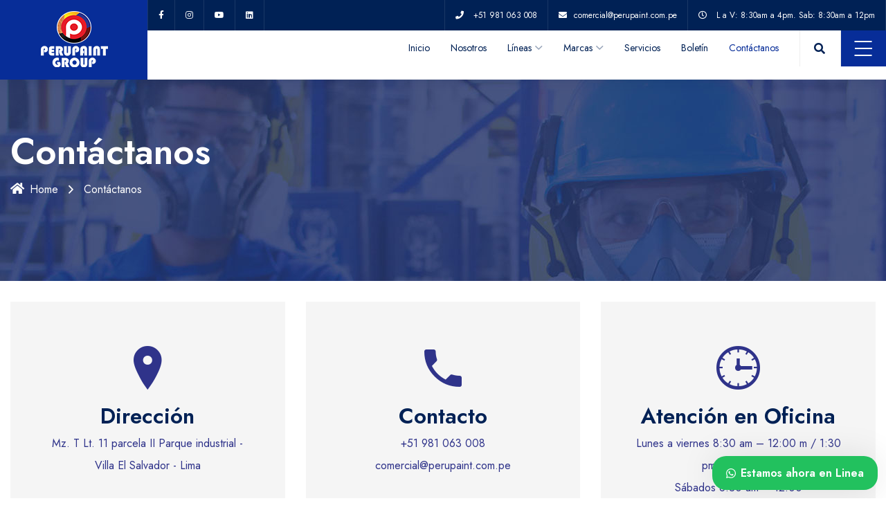

--- FILE ---
content_type: text/html; charset=UTF-8
request_url: https://perupaintgroup.com/contactanos/
body_size: 17466
content:
<!DOCTYPE html>
<html lang="es" class="no-js no-svg">
<head>
  <!-- Required meta tags -->
  <meta charset="utf-8">
  <meta name="viewport" content="width=device-width, initial-scale=1, shrink-to-fit=no">
        <link rel="shortcut icon" href="https://perupaintgroup.com/wp-content/uploads/2021/08/favicon.png" />
      <title>Contáctanos &#8211; Perupaint Group</title>
<meta name='robots' content='max-image-preview:large' />
<link rel='dns-prefetch' href='//www.googletagmanager.com' />
<link rel='dns-prefetch' href='//fonts.googleapis.com' />
<link rel="alternate" type="application/rss+xml" title="Perupaint Group &raquo; Feed" href="https://perupaintgroup.com/feed/" />
<link rel="alternate" type="application/rss+xml" title="Perupaint Group &raquo; Feed de los comentarios" href="https://perupaintgroup.com/comments/feed/" />
<script>
window._wpemojiSettings = {"baseUrl":"https:\/\/s.w.org\/images\/core\/emoji\/15.0.3\/72x72\/","ext":".png","svgUrl":"https:\/\/s.w.org\/images\/core\/emoji\/15.0.3\/svg\/","svgExt":".svg","source":{"concatemoji":"https:\/\/perupaintgroup.com\/wp-includes\/js\/wp-emoji-release.min.js?ver=6.6.4"}};
/*! This file is auto-generated */
!function(i,n){var o,s,e;function c(e){try{var t={supportTests:e,timestamp:(new Date).valueOf()};sessionStorage.setItem(o,JSON.stringify(t))}catch(e){}}function p(e,t,n){e.clearRect(0,0,e.canvas.width,e.canvas.height),e.fillText(t,0,0);var t=new Uint32Array(e.getImageData(0,0,e.canvas.width,e.canvas.height).data),r=(e.clearRect(0,0,e.canvas.width,e.canvas.height),e.fillText(n,0,0),new Uint32Array(e.getImageData(0,0,e.canvas.width,e.canvas.height).data));return t.every(function(e,t){return e===r[t]})}function u(e,t,n){switch(t){case"flag":return n(e,"\ud83c\udff3\ufe0f\u200d\u26a7\ufe0f","\ud83c\udff3\ufe0f\u200b\u26a7\ufe0f")?!1:!n(e,"\ud83c\uddfa\ud83c\uddf3","\ud83c\uddfa\u200b\ud83c\uddf3")&&!n(e,"\ud83c\udff4\udb40\udc67\udb40\udc62\udb40\udc65\udb40\udc6e\udb40\udc67\udb40\udc7f","\ud83c\udff4\u200b\udb40\udc67\u200b\udb40\udc62\u200b\udb40\udc65\u200b\udb40\udc6e\u200b\udb40\udc67\u200b\udb40\udc7f");case"emoji":return!n(e,"\ud83d\udc26\u200d\u2b1b","\ud83d\udc26\u200b\u2b1b")}return!1}function f(e,t,n){var r="undefined"!=typeof WorkerGlobalScope&&self instanceof WorkerGlobalScope?new OffscreenCanvas(300,150):i.createElement("canvas"),a=r.getContext("2d",{willReadFrequently:!0}),o=(a.textBaseline="top",a.font="600 32px Arial",{});return e.forEach(function(e){o[e]=t(a,e,n)}),o}function t(e){var t=i.createElement("script");t.src=e,t.defer=!0,i.head.appendChild(t)}"undefined"!=typeof Promise&&(o="wpEmojiSettingsSupports",s=["flag","emoji"],n.supports={everything:!0,everythingExceptFlag:!0},e=new Promise(function(e){i.addEventListener("DOMContentLoaded",e,{once:!0})}),new Promise(function(t){var n=function(){try{var e=JSON.parse(sessionStorage.getItem(o));if("object"==typeof e&&"number"==typeof e.timestamp&&(new Date).valueOf()<e.timestamp+604800&&"object"==typeof e.supportTests)return e.supportTests}catch(e){}return null}();if(!n){if("undefined"!=typeof Worker&&"undefined"!=typeof OffscreenCanvas&&"undefined"!=typeof URL&&URL.createObjectURL&&"undefined"!=typeof Blob)try{var e="postMessage("+f.toString()+"("+[JSON.stringify(s),u.toString(),p.toString()].join(",")+"));",r=new Blob([e],{type:"text/javascript"}),a=new Worker(URL.createObjectURL(r),{name:"wpTestEmojiSupports"});return void(a.onmessage=function(e){c(n=e.data),a.terminate(),t(n)})}catch(e){}c(n=f(s,u,p))}t(n)}).then(function(e){for(var t in e)n.supports[t]=e[t],n.supports.everything=n.supports.everything&&n.supports[t],"flag"!==t&&(n.supports.everythingExceptFlag=n.supports.everythingExceptFlag&&n.supports[t]);n.supports.everythingExceptFlag=n.supports.everythingExceptFlag&&!n.supports.flag,n.DOMReady=!1,n.readyCallback=function(){n.DOMReady=!0}}).then(function(){return e}).then(function(){var e;n.supports.everything||(n.readyCallback(),(e=n.source||{}).concatemoji?t(e.concatemoji):e.wpemoji&&e.twemoji&&(t(e.twemoji),t(e.wpemoji)))}))}((window,document),window._wpemojiSettings);
</script>
<style id='wp-emoji-styles-inline-css'>

	img.wp-smiley, img.emoji {
		display: inline !important;
		border: none !important;
		box-shadow: none !important;
		height: 1em !important;
		width: 1em !important;
		margin: 0 0.07em !important;
		vertical-align: -0.1em !important;
		background: none !important;
		padding: 0 !important;
	}
</style>
<style id='classic-theme-styles-inline-css'>
/*! This file is auto-generated */
.wp-block-button__link{color:#fff;background-color:#32373c;border-radius:9999px;box-shadow:none;text-decoration:none;padding:calc(.667em + 2px) calc(1.333em + 2px);font-size:1.125em}.wp-block-file__button{background:#32373c;color:#fff;text-decoration:none}
</style>
<style id='global-styles-inline-css'>
:root{--wp--preset--aspect-ratio--square: 1;--wp--preset--aspect-ratio--4-3: 4/3;--wp--preset--aspect-ratio--3-4: 3/4;--wp--preset--aspect-ratio--3-2: 3/2;--wp--preset--aspect-ratio--2-3: 2/3;--wp--preset--aspect-ratio--16-9: 16/9;--wp--preset--aspect-ratio--9-16: 9/16;--wp--preset--color--black: #000000;--wp--preset--color--cyan-bluish-gray: #abb8c3;--wp--preset--color--white: #ffffff;--wp--preset--color--pale-pink: #f78da7;--wp--preset--color--vivid-red: #cf2e2e;--wp--preset--color--luminous-vivid-orange: #ff6900;--wp--preset--color--luminous-vivid-amber: #fcb900;--wp--preset--color--light-green-cyan: #7bdcb5;--wp--preset--color--vivid-green-cyan: #00d084;--wp--preset--color--pale-cyan-blue: #8ed1fc;--wp--preset--color--vivid-cyan-blue: #0693e3;--wp--preset--color--vivid-purple: #9b51e0;--wp--preset--gradient--vivid-cyan-blue-to-vivid-purple: linear-gradient(135deg,rgba(6,147,227,1) 0%,rgb(155,81,224) 100%);--wp--preset--gradient--light-green-cyan-to-vivid-green-cyan: linear-gradient(135deg,rgb(122,220,180) 0%,rgb(0,208,130) 100%);--wp--preset--gradient--luminous-vivid-amber-to-luminous-vivid-orange: linear-gradient(135deg,rgba(252,185,0,1) 0%,rgba(255,105,0,1) 100%);--wp--preset--gradient--luminous-vivid-orange-to-vivid-red: linear-gradient(135deg,rgba(255,105,0,1) 0%,rgb(207,46,46) 100%);--wp--preset--gradient--very-light-gray-to-cyan-bluish-gray: linear-gradient(135deg,rgb(238,238,238) 0%,rgb(169,184,195) 100%);--wp--preset--gradient--cool-to-warm-spectrum: linear-gradient(135deg,rgb(74,234,220) 0%,rgb(151,120,209) 20%,rgb(207,42,186) 40%,rgb(238,44,130) 60%,rgb(251,105,98) 80%,rgb(254,248,76) 100%);--wp--preset--gradient--blush-light-purple: linear-gradient(135deg,rgb(255,206,236) 0%,rgb(152,150,240) 100%);--wp--preset--gradient--blush-bordeaux: linear-gradient(135deg,rgb(254,205,165) 0%,rgb(254,45,45) 50%,rgb(107,0,62) 100%);--wp--preset--gradient--luminous-dusk: linear-gradient(135deg,rgb(255,203,112) 0%,rgb(199,81,192) 50%,rgb(65,88,208) 100%);--wp--preset--gradient--pale-ocean: linear-gradient(135deg,rgb(255,245,203) 0%,rgb(182,227,212) 50%,rgb(51,167,181) 100%);--wp--preset--gradient--electric-grass: linear-gradient(135deg,rgb(202,248,128) 0%,rgb(113,206,126) 100%);--wp--preset--gradient--midnight: linear-gradient(135deg,rgb(2,3,129) 0%,rgb(40,116,252) 100%);--wp--preset--font-size--small: 13px;--wp--preset--font-size--medium: 20px;--wp--preset--font-size--large: 36px;--wp--preset--font-size--x-large: 42px;--wp--preset--spacing--20: 0.44rem;--wp--preset--spacing--30: 0.67rem;--wp--preset--spacing--40: 1rem;--wp--preset--spacing--50: 1.5rem;--wp--preset--spacing--60: 2.25rem;--wp--preset--spacing--70: 3.38rem;--wp--preset--spacing--80: 5.06rem;--wp--preset--shadow--natural: 6px 6px 9px rgba(0, 0, 0, 0.2);--wp--preset--shadow--deep: 12px 12px 50px rgba(0, 0, 0, 0.4);--wp--preset--shadow--sharp: 6px 6px 0px rgba(0, 0, 0, 0.2);--wp--preset--shadow--outlined: 6px 6px 0px -3px rgba(255, 255, 255, 1), 6px 6px rgba(0, 0, 0, 1);--wp--preset--shadow--crisp: 6px 6px 0px rgba(0, 0, 0, 1);}:where(.is-layout-flex){gap: 0.5em;}:where(.is-layout-grid){gap: 0.5em;}body .is-layout-flex{display: flex;}.is-layout-flex{flex-wrap: wrap;align-items: center;}.is-layout-flex > :is(*, div){margin: 0;}body .is-layout-grid{display: grid;}.is-layout-grid > :is(*, div){margin: 0;}:where(.wp-block-columns.is-layout-flex){gap: 2em;}:where(.wp-block-columns.is-layout-grid){gap: 2em;}:where(.wp-block-post-template.is-layout-flex){gap: 1.25em;}:where(.wp-block-post-template.is-layout-grid){gap: 1.25em;}.has-black-color{color: var(--wp--preset--color--black) !important;}.has-cyan-bluish-gray-color{color: var(--wp--preset--color--cyan-bluish-gray) !important;}.has-white-color{color: var(--wp--preset--color--white) !important;}.has-pale-pink-color{color: var(--wp--preset--color--pale-pink) !important;}.has-vivid-red-color{color: var(--wp--preset--color--vivid-red) !important;}.has-luminous-vivid-orange-color{color: var(--wp--preset--color--luminous-vivid-orange) !important;}.has-luminous-vivid-amber-color{color: var(--wp--preset--color--luminous-vivid-amber) !important;}.has-light-green-cyan-color{color: var(--wp--preset--color--light-green-cyan) !important;}.has-vivid-green-cyan-color{color: var(--wp--preset--color--vivid-green-cyan) !important;}.has-pale-cyan-blue-color{color: var(--wp--preset--color--pale-cyan-blue) !important;}.has-vivid-cyan-blue-color{color: var(--wp--preset--color--vivid-cyan-blue) !important;}.has-vivid-purple-color{color: var(--wp--preset--color--vivid-purple) !important;}.has-black-background-color{background-color: var(--wp--preset--color--black) !important;}.has-cyan-bluish-gray-background-color{background-color: var(--wp--preset--color--cyan-bluish-gray) !important;}.has-white-background-color{background-color: var(--wp--preset--color--white) !important;}.has-pale-pink-background-color{background-color: var(--wp--preset--color--pale-pink) !important;}.has-vivid-red-background-color{background-color: var(--wp--preset--color--vivid-red) !important;}.has-luminous-vivid-orange-background-color{background-color: var(--wp--preset--color--luminous-vivid-orange) !important;}.has-luminous-vivid-amber-background-color{background-color: var(--wp--preset--color--luminous-vivid-amber) !important;}.has-light-green-cyan-background-color{background-color: var(--wp--preset--color--light-green-cyan) !important;}.has-vivid-green-cyan-background-color{background-color: var(--wp--preset--color--vivid-green-cyan) !important;}.has-pale-cyan-blue-background-color{background-color: var(--wp--preset--color--pale-cyan-blue) !important;}.has-vivid-cyan-blue-background-color{background-color: var(--wp--preset--color--vivid-cyan-blue) !important;}.has-vivid-purple-background-color{background-color: var(--wp--preset--color--vivid-purple) !important;}.has-black-border-color{border-color: var(--wp--preset--color--black) !important;}.has-cyan-bluish-gray-border-color{border-color: var(--wp--preset--color--cyan-bluish-gray) !important;}.has-white-border-color{border-color: var(--wp--preset--color--white) !important;}.has-pale-pink-border-color{border-color: var(--wp--preset--color--pale-pink) !important;}.has-vivid-red-border-color{border-color: var(--wp--preset--color--vivid-red) !important;}.has-luminous-vivid-orange-border-color{border-color: var(--wp--preset--color--luminous-vivid-orange) !important;}.has-luminous-vivid-amber-border-color{border-color: var(--wp--preset--color--luminous-vivid-amber) !important;}.has-light-green-cyan-border-color{border-color: var(--wp--preset--color--light-green-cyan) !important;}.has-vivid-green-cyan-border-color{border-color: var(--wp--preset--color--vivid-green-cyan) !important;}.has-pale-cyan-blue-border-color{border-color: var(--wp--preset--color--pale-cyan-blue) !important;}.has-vivid-cyan-blue-border-color{border-color: var(--wp--preset--color--vivid-cyan-blue) !important;}.has-vivid-purple-border-color{border-color: var(--wp--preset--color--vivid-purple) !important;}.has-vivid-cyan-blue-to-vivid-purple-gradient-background{background: var(--wp--preset--gradient--vivid-cyan-blue-to-vivid-purple) !important;}.has-light-green-cyan-to-vivid-green-cyan-gradient-background{background: var(--wp--preset--gradient--light-green-cyan-to-vivid-green-cyan) !important;}.has-luminous-vivid-amber-to-luminous-vivid-orange-gradient-background{background: var(--wp--preset--gradient--luminous-vivid-amber-to-luminous-vivid-orange) !important;}.has-luminous-vivid-orange-to-vivid-red-gradient-background{background: var(--wp--preset--gradient--luminous-vivid-orange-to-vivid-red) !important;}.has-very-light-gray-to-cyan-bluish-gray-gradient-background{background: var(--wp--preset--gradient--very-light-gray-to-cyan-bluish-gray) !important;}.has-cool-to-warm-spectrum-gradient-background{background: var(--wp--preset--gradient--cool-to-warm-spectrum) !important;}.has-blush-light-purple-gradient-background{background: var(--wp--preset--gradient--blush-light-purple) !important;}.has-blush-bordeaux-gradient-background{background: var(--wp--preset--gradient--blush-bordeaux) !important;}.has-luminous-dusk-gradient-background{background: var(--wp--preset--gradient--luminous-dusk) !important;}.has-pale-ocean-gradient-background{background: var(--wp--preset--gradient--pale-ocean) !important;}.has-electric-grass-gradient-background{background: var(--wp--preset--gradient--electric-grass) !important;}.has-midnight-gradient-background{background: var(--wp--preset--gradient--midnight) !important;}.has-small-font-size{font-size: var(--wp--preset--font-size--small) !important;}.has-medium-font-size{font-size: var(--wp--preset--font-size--medium) !important;}.has-large-font-size{font-size: var(--wp--preset--font-size--large) !important;}.has-x-large-font-size{font-size: var(--wp--preset--font-size--x-large) !important;}
:where(.wp-block-post-template.is-layout-flex){gap: 1.25em;}:where(.wp-block-post-template.is-layout-grid){gap: 1.25em;}
:where(.wp-block-columns.is-layout-flex){gap: 2em;}:where(.wp-block-columns.is-layout-grid){gap: 2em;}
:root :where(.wp-block-pullquote){font-size: 1.5em;line-height: 1.6;}
</style>
<link rel='stylesheet' id='owl-carousel-css' href='https://perupaintgroup.com/wp-content/plugins/architeck-core//assests/css/owl.carousel.min.css?ver=1.1.0' media='all' />
<link rel='stylesheet' id='flaticon-css' href='https://perupaintgroup.com/wp-content/plugins/architeck-core//assests/css/flaticon.css?ver=2.0.0' media='all' />
<link rel='stylesheet' id='magnific-popup-css' href='https://perupaintgroup.com/wp-content/plugins/architeck-core//assests/css/magnific-popup.min.css?ver=2.3.4' media='all' />
<link rel='stylesheet' id='block-revealer-css' href='https://perupaintgroup.com/wp-content/plugins/architeck-core//assests/css/block-revealer.css?ver=2.3.4' media='all' />
<link rel='stylesheet' id='slider-css' href='https://perupaintgroup.com/wp-content/plugins/architeck-core//assests/slider/css/base.css?ver=1.0' media='all' />
<link rel='stylesheet' id='contact-form-7-css' href='https://perupaintgroup.com/wp-content/plugins/contact-form-7/includes/css/styles.css?ver=5.9.8' media='all' />
<link rel='stylesheet' id='rs-plugin-settings-css' href='https://perupaintgroup.com/wp-content/plugins/revslider/public/assets/css/rs6.css?ver=6.4.3' media='all' />
<style id='rs-plugin-settings-inline-css'>
#rs-demo-id {}
</style>
<link rel='stylesheet' id='dashicons-css' href='https://perupaintgroup.com/wp-includes/css/dashicons.min.css?ver=6.6.4' media='all' />
<link rel='stylesheet' id='elementor-icons-css' href='https://perupaintgroup.com/wp-content/plugins/elementor/assets/lib/eicons/css/elementor-icons.min.css?ver=5.30.0' media='all' />
<link rel='stylesheet' id='elementor-frontend-css' href='https://perupaintgroup.com/wp-content/plugins/elementor/assets/css/frontend.min.css?ver=3.23.4' media='all' />
<link rel='stylesheet' id='swiper-css' href='https://perupaintgroup.com/wp-content/plugins/elementor/assets/lib/swiper/v8/css/swiper.min.css?ver=8.4.5' media='all' />
<link rel='stylesheet' id='elementor-post-1-css' href='https://perupaintgroup.com/wp-content/uploads/elementor/css/post-1.css?ver=1724604087' media='all' />
<link rel='stylesheet' id='full-screen-menu-frontend-css' href='https://perupaintgroup.com/wp-content/plugins/full-screen-menu-for-elementor/assets/css/frontend.min.css?ver=1.0.6' media='all' />
<link rel='stylesheet' id='font-awesome-5-all-css' href='https://perupaintgroup.com/wp-content/plugins/elementor/assets/lib/font-awesome/css/all.min.css?ver=3.23.4' media='all' />
<link rel='stylesheet' id='font-awesome-4-shim-css' href='https://perupaintgroup.com/wp-content/plugins/elementor/assets/lib/font-awesome/css/v4-shims.min.css?ver=3.23.4' media='all' />
<link rel='stylesheet' id='elementor-post-561-css' href='https://perupaintgroup.com/wp-content/uploads/elementor/css/post-561.css?ver=1732030847' media='all' />
<link rel='stylesheet' id='architeck-fonts-css' href='https://fonts.googleapis.com/css?family=Open%2BSans%3Awght%40300%3B400%3B600%3B700%3B800%7CYantramanav%3A100%2C100italic%2C200%2C200italic%2C300%2C300italic%2C400%2C400italic%2C500%2C500italic%2C600%2C600italic%2C700%2C700italic%2C800%2C800italic%2C900%2C900italic%7CJost%3Aital%2Cwght%400%2C100%3B0%2C200%3B0%2C300%3B0%2C400%3B0%2C500%3B0%2C600%3B0%2C700%3B0%2C800%3B0%2C900%3B1%2C100%3B1%2C200%3B1%2C300%3B1%2C400%3B1%2C500%3B1%2C600%3B1%2C700%3B1%2C800%3B1%2C900&#038;subset=latin%2Clatin-ext&#038;display=swap' media='all' />
<link rel='stylesheet' id='architeck-loader-css' href='https://perupaintgroup.com/wp-content/themes/architeck/assets/css/architeck-loader.css?ver=1.0' media='all' />
<link rel='stylesheet' id='all-min-css' href='https://perupaintgroup.com/wp-content/themes/architeck/assets/css/font-awesome/css/all.min.css?ver=5.13.0' media='all' />
<link rel='stylesheet' id='ionicons-min-css' href='https://perupaintgroup.com/wp-content/themes/architeck/assets/css/ionicons.min.css?ver=2.0.0' media='all' />
<link rel='stylesheet' id='line-awesome-min-css' href='https://perupaintgroup.com/wp-content/themes/architeck/assets/css/line-awesome.min.css?ver=1.3.0' media='all' />
<link rel='stylesheet' id='bootstrap-min-css' href='https://perupaintgroup.com/wp-content/themes/architeck/assets/css/bootstrap.min.css?ver=4.1.3' media='all' />
<link rel='stylesheet' id='animate-min-css' href='https://perupaintgroup.com/wp-content/themes/architeck/assets/css/animate.min.css?ver=4.0.0' media='all' />
<link rel='stylesheet' id='architeck-custom-css' href='https://perupaintgroup.com/wp-content/themes/architeck/assets/css/architeck-custom.css?ver=1.0' media='all' />
<link rel='stylesheet' id='architeck-woocommerce-css' href='https://perupaintgroup.com/wp-content/themes/architeck/assets/css/woocommerce.css?ver=1.0' media='all' />
<link rel='stylesheet' id='architeck-responsive-css' href='https://perupaintgroup.com/wp-content/themes/architeck/assets/css/architeck-responsive.css?ver=1.0' media='all' />
<link rel='stylesheet' id='wws-public-style-css' href='https://perupaintgroup.com/wp-content/plugins/wordpress-whatsapp-support/assets/css/wws-public-style.css?ver=2.5.0' media='all' />
<style id='wws-public-style-inline-css'>
.wws--bg-color {
			background-color: #22c15e;
		}.wws--text-color {
				color: #ffffff;
		}.wws-popup__open-btn {
				padding: 8px 20px;
				border-radius: 20px;
				display: inline-block;
				margin-top: 15px;
				cursor: pointer;
			}.wws-popup-container--position {
					right: 12px;
					bottom: 12px;
				}
				.wws-popup__open-btn { float: right; }
				.wws-gradient--position {
				  bottom: 0;
				  right: 0;
				  background: radial-gradient(ellipse at bottom right, rgba(29, 39, 54, 0.2) 0, rgba(29, 39, 54, 0) 72%);
				}
</style>
<link rel='stylesheet' id='wws-public-template-css' href='https://perupaintgroup.com/wp-content/plugins/wordpress-whatsapp-support/assets/css/wws-public-template-8.css?ver=2.5.0' media='all' />
<link rel='stylesheet' id='igniteup-front-compulsory-css' href='https://perupaintgroup.com/wp-content/plugins/igniteup/includes/css/front-compulsory.css?ver=3.4.1' media='all' />
<link rel='stylesheet' id='google-fonts-1-css' href='https://fonts.googleapis.com/css?family=Roboto%3A100%2C100italic%2C200%2C200italic%2C300%2C300italic%2C400%2C400italic%2C500%2C500italic%2C600%2C600italic%2C700%2C700italic%2C800%2C800italic%2C900%2C900italic%7CRoboto+Slab%3A100%2C100italic%2C200%2C200italic%2C300%2C300italic%2C400%2C400italic%2C500%2C500italic%2C600%2C600italic%2C700%2C700italic%2C800%2C800italic%2C900%2C900italic&#038;display=auto&#038;ver=6.6.4' media='all' />
<link rel="preconnect" href="https://fonts.gstatic.com/" crossorigin><script src="https://perupaintgroup.com/wp-includes/js/jquery/jquery.min.js?ver=3.7.1" id="jquery-core-js"></script>
<script src="https://perupaintgroup.com/wp-includes/js/jquery/jquery-migrate.min.js?ver=3.4.1" id="jquery-migrate-js"></script>
<script src="https://perupaintgroup.com/wp-content/plugins/revslider/public/assets/js/rbtools.min.js?ver=6.4.3" id="tp-tools-js"></script>
<script src="https://perupaintgroup.com/wp-content/plugins/revslider/public/assets/js/rs6.min.js?ver=6.4.3" id="revmin-js"></script>
<script src="https://perupaintgroup.com/wp-content/plugins/elementor/assets/lib/font-awesome/js/v4-shims.min.js?ver=3.23.4" id="font-awesome-4-shim-js"></script>

<!-- Fragmento de código de la etiqueta de Google (gtag.js) añadida por Site Kit -->

<!-- Fragmento de código de Google Ads añadido por Site Kit -->

<!-- Fragmento de código de Google Analytics añadido por Site Kit -->
<script src="https://www.googletagmanager.com/gtag/js?id=G-GBRSBF1KF2" id="google_gtagjs-js" async></script>
<script id="google_gtagjs-js-after">
window.dataLayer = window.dataLayer || [];function gtag(){dataLayer.push(arguments);}
gtag("set","linker",{"domains":["perupaintgroup.com"]});
gtag("js", new Date());
gtag("set", "developer_id.dZTNiMT", true);
gtag("config", "G-GBRSBF1KF2");
gtag("config", "AW-286688890");
</script>

<!-- Finalizar fragmento de código de la etiqueta de Google (gtags.js) añadida por Site Kit -->
<link rel="https://api.w.org/" href="https://perupaintgroup.com/wp-json/" /><link rel="alternate" title="JSON" type="application/json" href="https://perupaintgroup.com/wp-json/wp/v2/pages/561" /><link rel="EditURI" type="application/rsd+xml" title="RSD" href="https://perupaintgroup.com/xmlrpc.php?rsd" />
<meta name="generator" content="WordPress 6.6.4" />
<link rel="canonical" href="https://perupaintgroup.com/contactanos/" />
<link rel='shortlink' href='https://perupaintgroup.com/?p=561' />
<link rel="alternate" title="oEmbed (JSON)" type="application/json+oembed" href="https://perupaintgroup.com/wp-json/oembed/1.0/embed?url=https%3A%2F%2Fperupaintgroup.com%2Fcontactanos%2F" />
<link rel="alternate" title="oEmbed (XML)" type="text/xml+oembed" href="https://perupaintgroup.com/wp-json/oembed/1.0/embed?url=https%3A%2F%2Fperupaintgroup.com%2Fcontactanos%2F&#038;format=xml" />
<meta name="generator" content="Redux 4.4.18" /><style id="architeck-custom-style-fda59">
.pt-breadcrumb{
background:url(https://perupaintgroup.com/wp-content/uploads/2021/08/banner-paginas-internas4.jpg)!important;
}

</style><style id="architeck-custom-style-b4d54">
#pt-loading{
background:#052a97!important;
}

</style><style id="architeck-custom-style-395a0">
#pt-header img.logo{
height:85px!important;
}

</style><meta name="generator" content="Site Kit by Google 1.134.0" /><script>igniteup_ajaxurl = "https://perupaintgroup.com/wp-admin/admin-ajax.php";</script><meta name="generator" content="Elementor 3.23.4; features: additional_custom_breakpoints, e_lazyload; settings: css_print_method-external, google_font-enabled, font_display-auto">
<style>.recentcomments a{display:inline !important;padding:0 !important;margin:0 !important;}</style>			<style>
				.e-con.e-parent:nth-of-type(n+4):not(.e-lazyloaded):not(.e-no-lazyload),
				.e-con.e-parent:nth-of-type(n+4):not(.e-lazyloaded):not(.e-no-lazyload) * {
					background-image: none !important;
				}
				@media screen and (max-height: 1024px) {
					.e-con.e-parent:nth-of-type(n+3):not(.e-lazyloaded):not(.e-no-lazyload),
					.e-con.e-parent:nth-of-type(n+3):not(.e-lazyloaded):not(.e-no-lazyload) * {
						background-image: none !important;
					}
				}
				@media screen and (max-height: 640px) {
					.e-con.e-parent:nth-of-type(n+2):not(.e-lazyloaded):not(.e-no-lazyload),
					.e-con.e-parent:nth-of-type(n+2):not(.e-lazyloaded):not(.e-no-lazyload) * {
						background-image: none !important;
					}
				}
			</style>
			<meta name="generator" content="Powered by Slider Revolution 6.4.3 - responsive, Mobile-Friendly Slider Plugin for WordPress with comfortable drag and drop interface." />
<script>function setREVStartSize(e){
			//window.requestAnimationFrame(function() {				 
				window.RSIW = window.RSIW===undefined ? window.innerWidth : window.RSIW;	
				window.RSIH = window.RSIH===undefined ? window.innerHeight : window.RSIH;	
				try {								
					var pw = document.getElementById(e.c).parentNode.offsetWidth,
						newh;
					pw = pw===0 || isNaN(pw) ? window.RSIW : pw;
					e.tabw = e.tabw===undefined ? 0 : parseInt(e.tabw);
					e.thumbw = e.thumbw===undefined ? 0 : parseInt(e.thumbw);
					e.tabh = e.tabh===undefined ? 0 : parseInt(e.tabh);
					e.thumbh = e.thumbh===undefined ? 0 : parseInt(e.thumbh);
					e.tabhide = e.tabhide===undefined ? 0 : parseInt(e.tabhide);
					e.thumbhide = e.thumbhide===undefined ? 0 : parseInt(e.thumbhide);
					e.mh = e.mh===undefined || e.mh=="" || e.mh==="auto" ? 0 : parseInt(e.mh,0);		
					if(e.layout==="fullscreen" || e.l==="fullscreen") 						
						newh = Math.max(e.mh,window.RSIH);					
					else{					
						e.gw = Array.isArray(e.gw) ? e.gw : [e.gw];
						for (var i in e.rl) if (e.gw[i]===undefined || e.gw[i]===0) e.gw[i] = e.gw[i-1];					
						e.gh = e.el===undefined || e.el==="" || (Array.isArray(e.el) && e.el.length==0)? e.gh : e.el;
						e.gh = Array.isArray(e.gh) ? e.gh : [e.gh];
						for (var i in e.rl) if (e.gh[i]===undefined || e.gh[i]===0) e.gh[i] = e.gh[i-1];
											
						var nl = new Array(e.rl.length),
							ix = 0,						
							sl;					
						e.tabw = e.tabhide>=pw ? 0 : e.tabw;
						e.thumbw = e.thumbhide>=pw ? 0 : e.thumbw;
						e.tabh = e.tabhide>=pw ? 0 : e.tabh;
						e.thumbh = e.thumbhide>=pw ? 0 : e.thumbh;					
						for (var i in e.rl) nl[i] = e.rl[i]<window.RSIW ? 0 : e.rl[i];
						sl = nl[0];									
						for (var i in nl) if (sl>nl[i] && nl[i]>0) { sl = nl[i]; ix=i;}															
						var m = pw>(e.gw[ix]+e.tabw+e.thumbw) ? 1 : (pw-(e.tabw+e.thumbw)) / (e.gw[ix]);					
						newh =  (e.gh[ix] * m) + (e.tabh + e.thumbh);
					}				
					if(window.rs_init_css===undefined) window.rs_init_css = document.head.appendChild(document.createElement("style"));					
					document.getElementById(e.c).height = newh+"px";
					window.rs_init_css.innerHTML += "#"+e.c+"_wrapper { height: "+newh+"px }";				
				} catch(e){
					console.log("Failure at Presize of Slider:" + e)
				}					   
			//});
		  };</script>
		<style id="wp-custom-css">
			.pt-breadcrumb .pt-breadcrumb-title h1 {

    margin-top: 80px;
}

.pt-breadcrumb-container .breadcrumb li {

    color: white !important;
}

.pt-sidebar-social ul li a {

    padding: 0px 0px 0px 22px;
}



#pt-footer .pt-footer-style-1 .pt-footer-logo {
    height: 120px!important;
  
}


.pt-breadcrumb {
   
    padding: 100px 0!important;
}


.content-area .site-main {
    padding: 30px 0;

}

.pt-sidebar-social ul li a {
    padding: 0px 22px 0px 22px;
}


.pt-section-title-box.text-center {
    margin-bottom: 40px;
    margin-top: 40px;
}		</style>
		<style>/** Mega Menu CSS: fs **/</style>
</head>
<body data-rsssl=1 class="page-template-default page page-id-561 group-blog has-header-image page-two-column colors-light elementor-default elementor-kit-1 elementor-page elementor-page-561">
    <!-- loading -->
    
  <div id="page" class="site">
    <a class="skip-link screen-reader-text" href="#content"></a>
    <div class="pt-background-overlay"></div>
<div class="pt-sidebar">
	<div class="pt-close-btn">
		<a class="pt-close" href="javascript:void(0)">
			<i class="ion-close-round"></i>
		</a>
	</div>
	<div class="pt-sidebar-block">
		<div class="pt-sidebar-header">
					<img src="https://perupaintgroup.com/wp-content/uploads/2021/08/logo-perupaint3.png" class="pt-sidebar-logo" alt="architeck-sidebar-logo">
					
						<p>Nos dedicamos a la fabricación y la comercialización de pinturas para los diversos sectores del país.</p>
					
	</div>
	<div class="pt-sidebar-category">
			</div>
	<div class="pt-sidebar-contact">
		<h5>Contacto</h5>
		<ul class="pt-sidebar-contact">
										
				<li>
					<i class="fa fa-map-marker"></i>
					<span>
						Mz. T Lt. 11 parcela II Parque industrial - Villa El Salvador.					</span>
				</li>
								
				
								<li>
				
				<a href="tel:+51981063008"><i class="fa fa-phone"></i>
					<span>+51 981 063 008</span>
				</a>
				</li>
								
				
								<li>
				
				<a href="mailto:comercial@perupaint.com.pe"><i class="fa fa-envelope"></i><span>comercial@perupaint.com.pe</span></a>
				</li>
						</ul>
	</div>
	 <div class="pt-sidebar-social">
       	<ul>
	         	         <li><a href="https://es-la.facebook.com/perupaintcompany/"><i class="fab fa-facebook-f"></i></a></li>
	         	         <li><a href="https://www.instagram.com/perupaintgroup/"><i class="fab fa-instagram"></i></a></li>
	         	         <li><a href="https://www.youtube.com/channel/UCXzIGH_UG_uP9XQHjDAhxlg/videos?view=0&#038;sort=p"><i class="fab fa-youtube"></i></a></li>
	         	         <li><a href="https://pe.linkedin.com/company/perupaint-group"><i class="fab fa-linkedin"></i></a></li>
	               	</ul>
      </div>
	</div>
	
</div>
      
<header id="pt-header" class="pt-header-style-2 ">
   <div class="pt-header-diff-block">
   
   <div class="row no-gutters">
      <div class="col-lg-2 col-md-4">
         <a class="navbar-brand" href="https://perupaintgroup.com/">
                        <img class="img-fluid logo" src="https://perupaintgroup.com/wp-content/uploads/2021/08/logoperupaint-borde.png" alt="architeck"> 
                     </a>
      </div>
      <div class="col-lg-10 col-md-8">
         <div class="pt-top-header">            
               <div class="row no-gutters">   
               
               <div class="col-lg-3 col-xl-4">
                     <div class="pt-header-social ">
                        <ul>
                                          <li><a href="https://es-la.facebook.com/perupaintcompany/"><i class="fab fa-facebook-f"></i></a></li>
                                       <li><a href="https://www.instagram.com/perupaintgroup/"><i class="fab fa-instagram"></i></a></li>
                                       <li><a href="https://www.youtube.com/channel/UCXzIGH_UG_uP9XQHjDAhxlg/videos?view=0&#038;sort=p"><i class="fab fa-youtube"></i></a></li>
                                       <li><a href="https://pe.linkedin.com/company/perupaint-group"><i class="fab fa-linkedin"></i></a></li>
                                    </ul>
                     </div>
                  </div>              
                  <div class="col-lg-9 col-xl-8">
                     <div class="pt-header-contact text-right">
	                        <ul>
	                     	                  <li>
	                  
	                  <a href="tel:+51981063008"><i class="fas fa-phone"></i>
	                     <span>+51 981 063 008</span>
	                  </a>
	                  </li>
	                  	                     	                  <li>
	                  
	                  <a href="mailto:comercial@perupaint.com.pe"><i class="fas fa-envelope"></i><span>comercial@perupaint.com.pe</span></a>
	                  </li>
	                                       
                                          <li>
                        <i class="far fa-clock"></i>
                        <a href="#">L a V: 8:30am a 4pm. Sab: 8:30am a 12pm</a>
                     </li>
                  	                  
	                  </ul>
                        
                     </div>
                  </div>
                   
               </div>
            
         </div>
         <div class="pt-bottom-header">
            
               <div class="row no-gutters">
                  
                  <div class="col-lg-12">
                     <nav class="navbar navbar-expand-lg navbar-light">
                        <button class="navbar-toggler" type="button" data-toggle="collapse" data-target="#navbarSupportedContent" aria-controls="navbarSupportedContent" aria-expanded="false" aria-label="Toggle navigation">
                        <i class="fas fa-bars"></i>
                        </button>
                        <div class="collapse navbar-collapse" id="navbarSupportedContent">
                                                      <div id="pt-menu-contain" class="pt-menu-contain"><ul id="pt-main-menu" class="navbar-nav ml-auto"><li id="menu-item-2639" class="menu-item menu-item-type-post_type menu-item-object-page menu-item-home menu-item-2639"><a href="https://perupaintgroup.com/">Inicio</a></li>
<li id="menu-item-1033" class="menu-item menu-item-type-post_type menu-item-object-page menu-item-1033"><a href="https://perupaintgroup.com/nosotros/">Nosotros</a></li>
<li id="menu-item-6938" class="menu-item menu-item-type-custom menu-item-object-custom menu-item-has-children dropdown menu-item-6938"><a href="#">Líneas</a><i class="ion-chevron-down"></i>
<ul class="sub-menu">
	<li id="menu-item-6940" class="menu-item menu-item-type-post_type menu-item-object-page menu-item-6940"><a href="https://perupaintgroup.com/linea-industrial/">Industrial</a></li>
	<li id="menu-item-6958" class="menu-item menu-item-type-post_type menu-item-object-page menu-item-6958"><a href="https://perupaintgroup.com/linea-arquitectonica/">Arquitectónica</a></li>
	<li id="menu-item-6966" class="menu-item menu-item-type-post_type menu-item-object-page menu-item-6966"><a href="https://perupaintgroup.com/linea-senalizacion-vial/">Señalización vial</a></li>
	<li id="menu-item-7563" class="menu-item menu-item-type-post_type menu-item-object-page menu-item-7563"><a href="https://perupaintgroup.com/linea-alquidica/">Alquídica</a></li>
	<li id="menu-item-7567" class="menu-item menu-item-type-post_type menu-item-object-page menu-item-7567"><a href="https://perupaintgroup.com/linea-aditivos/">Aditivos para concreto</a></li>
	<li id="menu-item-7578" class="menu-item menu-item-type-post_type menu-item-object-page menu-item-7578"><a href="https://perupaintgroup.com/linea-madera/">Madera</a></li>
</ul>
</li>
<li id="menu-item-6864" class="menu-item menu-item-type-custom menu-item-object-custom menu-item-has-children dropdown menu-item-6864"><a href="#">Marcas</a><i class="ion-chevron-down"></i>
<ul class="sub-menu">
	<li id="menu-item-6865" class="menu-item menu-item-type-custom menu-item-object-custom menu-item-6865"><a href="http://www.perupaint.com.pe/">Perupaint</a></li>
	<li id="menu-item-6866" class="menu-item menu-item-type-custom menu-item-object-custom menu-item-6866"><a href="https://recinpinturas.com/">Recin</a></li>
	<li id="menu-item-6867" class="menu-item menu-item-type-custom menu-item-object-custom menu-item-6867"><a href="http://www.glossenamel.com/">Glossenamel</a></li>
	<li id="menu-item-6868" class="menu-item menu-item-type-custom menu-item-object-custom menu-item-6868"><a href="http://www.ecoluxpinturas.com/">Ecolux</a></li>
	<li id="menu-item-6869" class="menu-item menu-item-type-custom menu-item-object-custom menu-item-6869"><a href="http://www.peruconcrete.com/index.php/en/">Peruconcrete</a></li>
</ul>
</li>
<li id="menu-item-6835" class="menu-item menu-item-type-post_type menu-item-object-page menu-item-6835"><a href="https://perupaintgroup.com/servicios/">Servicios</a></li>
<li id="menu-item-6767" class="menu-item menu-item-type-post_type menu-item-object-page menu-item-6767"><a href="https://perupaintgroup.com/boletin/">Boletín</a></li>
<li id="menu-item-2472" class="menu-item menu-item-type-post_type menu-item-object-page current-menu-item page_item page-item-561 current_page_item menu-item-2472"><a href="https://perupaintgroup.com/contactanos/" aria-current="page">Contáctanos</a></li>
</ul></div>                                                   </div>
                        <div class="pt-header-info-box">
                           <div class="pt-menu-search-block">
                              <a href="javascript:void(0)" id="pt-seacrh-btn"><i class="fa fa-search"></i></a>
                              <div class="pt-search-form">
                                 
<form role="search" method="get" class="search-form" action="https://perupaintgroup.com/">
	<label>
		<span class="screen-reader-text">Search for:</span>
		<input type="search" class="search-field" placeholder="Search &hellip;" value="" name="s" />
	</label>
	<button type="submit" class="search-submit"><span class="screen-reader-text">Search</span></button>
</form>
                              </div>
                           </div>
                                                       <div class="pt-toggle-btn">
                             <a href="javascript:void(0)" class='menu-toggle'>Menu</a>
                           </div>
                        </div>
                     </nav>
                  </div>
               </div>
         </div>
      </div>
   </div>
</div>
</header>
    			<div class="pt-breadcrumb">
			   <div class="container">
			      <div class="row align-items-center">
			         <div class="col-sm-12">
			            <nav aria-label="breadcrumb">
			            	<div class="pt-breadcrumb-title">
			            		<h1>
			                  		Contáctanos		              		 	</h1>
			            	</div>			               
			               <div class="pt-breadcrumb-container">				               	
								<ol class="breadcrumb">
	                 		 		<li class="breadcrumb-item"><a href="https://perupaintgroup.com"><i class="fas fa-home mr-2"></i>Home</a></li> <li class="breadcrumb-item active">Contáctanos</li>		               			</ol>				               	
			               </div>			               
			            </nav>
			         </div>
			      </div>
			   </div>
			</div>

		   
    <div class="peacefulthemes-contain"> 
      <div class="site-content-contain">
        <div id="content" class="site-content"><div class="peacefulthemes-contain-area">
<div id="primary" class="content-area">
	<main id="main" class="site-main">
		<div class="container">
			
<article id="post-561" class="post-561 page type-page status-publish has-post-thumbnail hentry">
	
	<div class="entry-content">
				<div data-elementor-type="wp-page" data-elementor-id="561" class="elementor elementor-561">
						<section class="elementor-section elementor-top-section elementor-element elementor-element-1ee6134 elementor-section-stretched elementor-section-boxed elementor-section-height-default elementor-section-height-default" data-id="1ee6134" data-element_type="section" data-settings="{&quot;stretch_section&quot;:&quot;section-stretched&quot;}">
						<div class="elementor-container elementor-column-gap-default">
					<div class="elementor-column elementor-col-100 elementor-top-column elementor-element elementor-element-2076b42" data-id="2076b42" data-element_type="column">
			<div class="elementor-widget-wrap elementor-element-populated">
						<section class="elementor-section elementor-inner-section elementor-element elementor-element-c43105f elementor-section-boxed elementor-section-height-default elementor-section-height-default" data-id="c43105f" data-element_type="section">
						<div class="elementor-container elementor-column-gap-default">
					<div class="elementor-column elementor-col-33 elementor-inner-column elementor-element elementor-element-c52fa1b" data-id="c52fa1b" data-element_type="column">
			<div class="elementor-widget-wrap elementor-element-populated">
						<div class="elementor-element elementor-element-211502a elementor-view-default elementor-position-top elementor-mobile-position-top elementor-widget elementor-widget-icon-box" data-id="211502a" data-element_type="widget" data-widget_type="icon-box.default">
				<div class="elementor-widget-container">
					<div class="elementor-icon-box-wrapper">

						<div class="elementor-icon-box-icon">
				<span  class="elementor-icon elementor-animation-">
				<i aria-hidden="true" class="ion ion-ios-location"></i>				</span>
			</div>
			
						<div class="elementor-icon-box-content">

									<h3 class="elementor-icon-box-title">
						<span  >
							Dirección						</span>
					</h3>
				
									<p class="elementor-icon-box-description">
						Mz. T Lt. 11 parcela II Parque industrial - Villa El Salvador - Lima					</p>
				
			</div>
			
		</div>
				</div>
				</div>
					</div>
		</div>
				<div class="elementor-column elementor-col-33 elementor-inner-column elementor-element elementor-element-fa23679" data-id="fa23679" data-element_type="column">
			<div class="elementor-widget-wrap elementor-element-populated">
						<div class="elementor-element elementor-element-6771929 elementor-view-default elementor-position-top elementor-mobile-position-top elementor-widget elementor-widget-icon-box" data-id="6771929" data-element_type="widget" data-widget_type="icon-box.default">
				<div class="elementor-widget-container">
					<div class="elementor-icon-box-wrapper">

						<div class="elementor-icon-box-icon">
				<span  class="elementor-icon elementor-animation-">
				<i aria-hidden="true" class="ion ion-android-call"></i>				</span>
			</div>
			
						<div class="elementor-icon-box-content">

									<h3 class="elementor-icon-box-title">
						<span  >
							Contacto						</span>
					</h3>
				
									<p class="elementor-icon-box-description">
						+51 981 063 008<br>
comercial@perupaint.com.pe					</p>
				
			</div>
			
		</div>
				</div>
				</div>
					</div>
		</div>
				<div class="elementor-column elementor-col-33 elementor-inner-column elementor-element elementor-element-5f8d7b2" data-id="5f8d7b2" data-element_type="column">
			<div class="elementor-widget-wrap elementor-element-populated">
						<div class="elementor-element elementor-element-34d02c9 elementor-view-default elementor-position-top elementor-mobile-position-top elementor-widget elementor-widget-icon-box" data-id="34d02c9" data-element_type="widget" data-widget_type="icon-box.default">
				<div class="elementor-widget-container">
					<div class="elementor-icon-box-wrapper">

						<div class="elementor-icon-box-icon">
				<span  class="elementor-icon elementor-animation-">
				<i aria-hidden="true" class="ion ion-clock"></i>				</span>
			</div>
			
						<div class="elementor-icon-box-content">

									<h3 class="elementor-icon-box-title">
						<span  >
							Atención en Oficina						</span>
					</h3>
				
									<p class="elementor-icon-box-description">
						Lunes a viernes 8:30 am – 12:00 m / 1:30 pm – 4:00 pm.<br>
Sábados 8:30 am – 12:00
					</p>
				
			</div>
			
		</div>
				</div>
				</div>
					</div>
		</div>
					</div>
		</section>
					</div>
		</div>
					</div>
		</section>
				<section class="elementor-section elementor-top-section elementor-element elementor-element-55a686b elementor-section-stretched elementor-section-full_width elementor-section-height-default elementor-section-height-default" data-id="55a686b" data-element_type="section" data-settings="{&quot;stretch_section&quot;:&quot;section-stretched&quot;}">
						<div class="elementor-container elementor-column-gap-default">
					<div class="elementor-column elementor-col-100 elementor-top-column elementor-element elementor-element-40539af" data-id="40539af" data-element_type="column">
			<div class="elementor-widget-wrap elementor-element-populated">
						<div class="elementor-element elementor-element-546efe8 elementor-widget elementor-widget-google_maps" data-id="546efe8" data-element_type="widget" data-widget_type="google_maps.default">
				<div class="elementor-widget-container">
					<div class="elementor-custom-embed">
			<iframe loading="lazy"
					src="https://maps.google.com/maps?q=Oficinas%20perupaint&#038;t=m&#038;z=18&#038;output=embed&#038;iwloc=near"
					title="Oficinas perupaint"
					aria-label="Oficinas perupaint"
			></iframe>
		</div>
				</div>
				</div>
					</div>
		</div>
					</div>
		</section>
				<section class="elementor-section elementor-top-section elementor-element elementor-element-b6e209f elementor-section-boxed elementor-section-height-default elementor-section-height-default" data-id="b6e209f" data-element_type="section">
						<div class="elementor-container elementor-column-gap-default">
					<div class="elementor-column elementor-col-100 elementor-top-column elementor-element elementor-element-2838550" data-id="2838550" data-element_type="column">
			<div class="elementor-widget-wrap elementor-element-populated">
						<section class="elementor-section elementor-inner-section elementor-element elementor-element-5f2bd3e elementor-section-boxed elementor-section-height-default elementor-section-height-default" data-id="5f2bd3e" data-element_type="section">
						<div class="elementor-container elementor-column-gap-default">
					<div class="elementor-column elementor-col-50 elementor-inner-column elementor-element elementor-element-e6746a7" data-id="e6746a7" data-element_type="column" data-settings="{&quot;background_background&quot;:&quot;classic&quot;}">
			<div class="elementor-widget-wrap elementor-element-populated">
					<div class="elementor-background-overlay"></div>
						<div class="elementor-element elementor-element-a0576e3 elementor-widget elementor-widget-section_title" data-id="a0576e3" data-element_type="widget" data-widget_type="section_title.default">
				<div class="elementor-widget-container">
			



<div class="pt-section-title-box ">   
   		<span class="pt-section-sub-title">Escríbenos</span>     	<h5 class="pt-section-title">Solicita Información</h5>     	   
</div>





		</div>
				</div>
				<div class="elementor-element elementor-element-b162ede quote-from elementor-widget elementor-widget-shortcode" data-id="b162ede" data-element_type="widget" data-widget_type="shortcode.default">
				<div class="elementor-widget-container">
					<div class="elementor-shortcode">
<div class="wpcf7 no-js" id="wpcf7-f108-p561-o1" lang="en-US" dir="ltr">
<div class="screen-reader-response"><p role="status" aria-live="polite" aria-atomic="true"></p> <ul></ul></div>
<form action="/contactanos/#wpcf7-f108-p561-o1" method="post" class="wpcf7-form init" aria-label="Contact form" novalidate="novalidate" data-status="init">
<div style="display: none;">
<input type="hidden" name="_wpcf7" value="108" />
<input type="hidden" name="_wpcf7_version" value="5.9.8" />
<input type="hidden" name="_wpcf7_locale" value="en_US" />
<input type="hidden" name="_wpcf7_unit_tag" value="wpcf7-f108-p561-o1" />
<input type="hidden" name="_wpcf7_container_post" value="561" />
<input type="hidden" name="_wpcf7_posted_data_hash" value="" />
</div>
<div class="row">
	<div class="col-md-6">
		<p><span class="wpcf7-form-control-wrap" data-name="your-name"><input size="40" maxlength="400" class="wpcf7-form-control wpcf7-text wpcf7-validates-as-required" aria-required="true" aria-invalid="false" placeholder="Nombres/empresa" value="" type="text" name="your-name" /></span>
		</p>
	</div>
	<div class="col-md-6">
		<p><span class="wpcf7-form-control-wrap" data-name="your-ruc"><input size="40" maxlength="400" class="wpcf7-form-control wpcf7-text wpcf7-validates-as-required" aria-required="true" aria-invalid="false" placeholder="DNI/RUC" value="" type="text" name="your-ruc" /></span>
		</p>
	</div>
	<div class="col-md-6">
		<p><span class="wpcf7-form-control-wrap" data-name="your-email"><input size="40" maxlength="400" class="wpcf7-form-control wpcf7-email wpcf7-validates-as-required wpcf7-text wpcf7-validates-as-email" aria-required="true" aria-invalid="false" placeholder="Correo electrónico" value="" type="email" name="your-email" /></span>
		</p>
	</div>
	<div class="col-md-6">
		<p><span class="wpcf7-form-control-wrap" data-name="your-cell"><input size="40" maxlength="400" class="wpcf7-form-control wpcf7-text wpcf7-validates-as-required" aria-required="true" aria-invalid="false" placeholder="Número de contacto" value="" type="text" name="your-cell" /></span>
		</p>
	</div>
	<div class="col-md-12">
		<p><span class="wpcf7-form-control-wrap" data-name="your-message"><textarea cols="10" rows="6" maxlength="2000" class="wpcf7-form-control wpcf7-textarea" aria-invalid="false" placeholder="Detallar solicitud" name="your-message"></textarea></span><br />
<input class="wpcf7-form-control wpcf7-submit has-spinner" type="submit" value="Enviar solicitud" />
		</p>
	</div>
</div><div class="wpcf7-response-output" aria-hidden="true"></div>
</form>
</div>
</div>
				</div>
				</div>
					</div>
		</div>
				<div class="elementor-column elementor-col-50 elementor-inner-column elementor-element elementor-element-ec668df elementor-hidden-tablet elementor-hidden-phone" data-id="ec668df" data-element_type="column">
			<div class="elementor-widget-wrap elementor-element-populated">
						<div class="elementor-element elementor-element-7424f85 elementor-widget elementor-widget-image" data-id="7424f85" data-element_type="widget" data-widget_type="image.default">
				<div class="elementor-widget-container">
													<img fetchpriority="high" decoding="async" width="652" height="743" src="https://perupaintgroup.com/wp-content/uploads/2021/08/contacto-5.jpg" class="attachment-full size-full wp-image-7482" alt="contacto" srcset="https://perupaintgroup.com/wp-content/uploads/2021/08/contacto-5.jpg 652w, https://perupaintgroup.com/wp-content/uploads/2021/08/contacto-5-263x300.jpg 263w, https://perupaintgroup.com/wp-content/uploads/2021/08/contacto-5-600x684.jpg 600w" sizes="(max-width: 652px) 100vw, 652px" />													</div>
				</div>
					</div>
		</div>
					</div>
		</section>
					</div>
		</div>
					</div>
		</section>
				<section class="elementor-section elementor-top-section elementor-element elementor-element-92332e3 elementor-section-boxed elementor-section-height-default elementor-section-height-default" data-id="92332e3" data-element_type="section" data-settings="{&quot;background_background&quot;:&quot;classic&quot;}">
						<div class="elementor-container elementor-column-gap-default">
					<div class="elementor-column elementor-col-100 elementor-top-column elementor-element elementor-element-58f6b78" data-id="58f6b78" data-element_type="column">
			<div class="elementor-widget-wrap elementor-element-populated">
						<section class="elementor-section elementor-inner-section elementor-element elementor-element-b841cd6 elementor-section-full_width elementor-section-height-default elementor-section-height-default" data-id="b841cd6" data-element_type="section" data-settings="{&quot;background_background&quot;:&quot;classic&quot;}">
						<div class="elementor-container elementor-column-gap-default">
					<div class="elementor-column elementor-col-100 elementor-inner-column elementor-element elementor-element-51f8ed7" data-id="51f8ed7" data-element_type="column" data-settings="{&quot;background_background&quot;:&quot;classic&quot;}">
			<div class="elementor-widget-wrap elementor-element-populated">
						<div class="elementor-element elementor-element-43e5555 animated-slow elementor-view-default elementor-position-top elementor-mobile-position-top elementor-invisible elementor-widget elementor-widget-icon-box" data-id="43e5555" data-element_type="widget" data-settings="{&quot;_animation&quot;:&quot;bounceIn&quot;}" data-widget_type="icon-box.default">
				<div class="elementor-widget-container">
					<div class="elementor-icon-box-wrapper">

						<div class="elementor-icon-box-icon">
				<span  class="elementor-icon elementor-animation-float">
				<i aria-hidden="true" class=" flaticon-029-worker"></i>				</span>
			</div>
			
						<div class="elementor-icon-box-content">

									<h3 class="elementor-icon-box-title">
						<span  >
							<strong>POSTULA</strong><BR>¿Quieres ser parte de Perupaint Group? 						</span>
					</h3>
				
									<p class="elementor-icon-box-description">
						Envía tu C.V. a <strong> <span style="text-decoration: underline;color: #000000;"</span>rrhh@perupaint.com.pe 					</p>
				
			</div>
			
		</div>
				</div>
				</div>
					</div>
		</div>
					</div>
		</section>
					</div>
		</div>
					</div>
		</section>
				</div>
			</div><!-- .entry-content -->
</article><!-- #post-561 -->
		</div><!-- .container -->
	</main><!-- #main -->
</div><!-- #primary -->
</div>
</div><!-- #content -->
<!-- Footer start -->

	<div class="pt-subscribe align-items-center">

		<div class="container">

			<div class="row">

				<div class="col-lg-6">

					<div class="pt-subscribe-block">
													<img src="https://perupaintgroup.com/wp-content/uploads/2020/05/mail-2.png" class="pt-subscribe-img" alt="architeck-subscribe-image">
													<div class="pt-subscribe-details">

							<h6>

								¿Quieres recibir nuestro boletín mensual?
								

							</h6>

							<span>

								Déjanos tu correo para recibir esta información
								

							</span>

						</div>

					</div>

				</div>

				<div class="col-lg-6">

					<div class="pt-subscribe-from">

						<script>(function() {
	window.mc4wp = window.mc4wp || {
		listeners: [],
		forms: {
			on: function(evt, cb) {
				window.mc4wp.listeners.push(
					{
						event   : evt,
						callback: cb
					}
				);
			}
		}
	}
})();
</script><!-- Mailchimp for WordPress v4.9.15 - https://wordpress.org/plugins/mailchimp-for-wp/ --><form id="mc4wp-form-1" class="mc4wp-form mc4wp-form-775" method="post" data-id="775" data-name="My form" ><div class="mc4wp-form-fields"><input type="email" name="EMAIL" placeholder="Tu correo electrónico" required />
<input type="submit" value="Suscribir" /></div><label style="display: none !important;">Deja vacío este campo si eres humano: <input type="text" name="_mc4wp_honeypot" value="" tabindex="-1" autocomplete="off" /></label><input type="hidden" name="_mc4wp_timestamp" value="1762327424" /><input type="hidden" name="_mc4wp_form_id" value="775" /><input type="hidden" name="_mc4wp_form_element_id" value="mc4wp-form-1" /><div class="mc4wp-response"></div></form><!-- / Mailchimp for WordPress Plugin -->
					</div>

				</div>

			</div>

		</div>

	</div>

	<footer id="pt-footer">
      <div class="pt-footer-style-1">
        
    <div class="pt-footer-top">
    <div class="container">
        <div class="row">
                                <div class="col-lg-3 col-md-6">
                        		<div class="widget">
						<div class="row">
				<div class="col-sm-12">
					<img src="https://perupaintgroup.com/wp-content/uploads/2021/08/logo-footer1.png" class="pt-footer-logo" alt="architek-footer-logo">
										<p>25 años garantizando la pintura de la más alta calidad para diferentes rubros del país.</p>
								</div>
			</div>	
		</div>
	                    </div> 
                    <div class="col-lg-3  col-md-6">
                            <div class="widget"><h4 class="footer-title">Líneas</h4><div class="menu-lineas-container"><ul id="menu-lineas" class="menu"><li id="menu-item-7180" class="menu-item menu-item-type-post_type menu-item-object-page menu-item-7180"><a href="https://perupaintgroup.com/linea-industrial/">Industrial</a></li>
<li id="menu-item-7179" class="menu-item menu-item-type-post_type menu-item-object-page menu-item-7179"><a href="https://perupaintgroup.com/linea-arquitectonica/">Arquitectónica</a></li>
<li id="menu-item-7178" class="menu-item menu-item-type-post_type menu-item-object-page menu-item-7178"><a href="https://perupaintgroup.com/linea-senalizacion-vial/">Señalización vial</a></li>
<li id="menu-item-7562" class="menu-item menu-item-type-post_type menu-item-object-page menu-item-7562"><a href="https://perupaintgroup.com/linea-alquidica/">Alquídica</a></li>
<li id="menu-item-7568" class="menu-item menu-item-type-post_type menu-item-object-page menu-item-7568"><a href="https://perupaintgroup.com/linea-aditivos/">Aditivos para la construcción</a></li>
<li id="menu-item-7577" class="menu-item menu-item-type-post_type menu-item-object-page menu-item-7577"><a href="https://perupaintgroup.com/linea-madera/">Madera</a></li>
</ul></div></div>                    </div> 
                    <div class="col-lg-3  col-md-6">
                            <div class="widget"><h4 class="footer-title">Menú principal</h4><div class="menu-footer-menu-container"><ul id="menu-footer-menu" class="menu"><li id="menu-item-7181" class="menu-item menu-item-type-post_type menu-item-object-page menu-item-home menu-item-7181"><a href="https://perupaintgroup.com/">Inicio</a></li>
<li id="menu-item-7182" class="menu-item menu-item-type-post_type menu-item-object-page menu-item-7182"><a href="https://perupaintgroup.com/nosotros/">Nosotros</a></li>
<li id="menu-item-7185" class="menu-item menu-item-type-custom menu-item-object-custom menu-item-7185"><a href="#lineas">Líneas</a></li>
<li id="menu-item-7189" class="menu-item menu-item-type-custom menu-item-object-custom menu-item-7189"><a href="#marcas">Marcas</a></li>
<li id="menu-item-7183" class="menu-item menu-item-type-post_type menu-item-object-page menu-item-7183"><a href="https://perupaintgroup.com/servicios/">Servicios</a></li>
<li id="menu-item-7184" class="menu-item menu-item-type-post_type menu-item-object-page menu-item-7184"><a href="https://perupaintgroup.com/boletin/">Boletín</a></li>
</ul></div></div>                    </div>
                    <div class="col-lg-3  col-md-6">
                            		<div class="widget">
			<h4 class="footer-title">Contáctanos</h4>			<div class="row">
				<div class="col-sm-12">
					<ul class="pt-contact">

																		
						<li>
							<i class="fa fa-map-marker"></i>
							<span>
								Mz. T Lt. 11 parcela II Parque industrial - Villa El Salvador.							</span>
						</li>
																														<li>
						
						<a href="tel:+51981063008"><i class="fa fa-phone"></i>
							<span>+51 981 063 008</span>
						</a>
						</li>
																														<li>
						
						<a href="mailto:comercial@perupaint.com.pe"><i class="fa fa-envelope"></i><span>comercial@perupaint.com.pe</span></a>
						</li>
																		
					</ul>
				</div>
			</div>
			</div>	
	                    </div>
                        </div>
    </div>
</div>
<div class="pt-copyright-footer">
	<div class="container">
		<div class="row flex-row-reverse">	
							<div class="col-md-6 text-right align-self-center">		
											<span class="pt-copyright"><a target="_blank" href="#"> Copyright 2021 Haky.pe All Rights Reserved.</a></span>				
										
				</div>
						<div class="col-md-6">
				<div class="pt-footer-social">
					<ul>
															<li><a href="https://es-la.facebook.com/perupaintcompany/"><i class="fab fa-facebook-f"></i></a></li>
																	<li><a href="https://www.instagram.com/perupaintgroup/"><i class="fab fa-instagram"></i></a></li>
																	<li><a href="https://www.youtube.com/channel/UCXzIGH_UG_uP9XQHjDAhxlg/videos?view=0&#038;sort=p"><i class="fab fa-youtube"></i></a></li>
																	<li><a href="https://pe.linkedin.com/company/perupaint-group"><i class="fab fa-linkedin"></i></a></li>
															</ul>
						</div>
					</div>		
					
				</div>
			</div>
			
		</div>        </div>
    
</footer>
<!-- Footer stop-->
</div><!-- .site-content-contain -->
</div> <!-- Peaceful themes -->
</div><!-- #page -->
<!-- === back-to-top === -->
<div id="back-to-top">
  <a class="top" id="top" href="#top"> <i class="ion-ios-arrow-up"></i> </a>
</div>
<!-- === back-to-top End === -->
<script>(function() {function maybePrefixUrlField () {
  const value = this.value.trim()
  if (value !== '' && value.indexOf('http') !== 0) {
    this.value = 'http://' + value
  }
}

const urlFields = document.querySelectorAll('.mc4wp-form input[type="url"]')
for (let j = 0; j < urlFields.length; j++) {
  urlFields[j].addEventListener('blur', maybePrefixUrlField)
}
})();</script>
<div id="wws-layout-8" class="wws-popup-container wws-popup-container--position">

			<div class="wws-gradient wws-gradient--position"></div>
	
	<!-- Popup -->
	<div class="wws-popup" data-wws-popup-status="0">

		<!-- Popup header -->
		<div class="wws-popup__header">

			<!-- Popup close button -->
			<div class="wws-popup__close-btn wws--bg-color wws--text-color wws-shadow">
				<svg xmlns="http://www.w3.org/2000/svg" viewBox="0 0 352 512"><path fill="currentColor" d="M242.72 256l100.07-100.07c12.28-12.28 12.28-32.19 0-44.48l-22.24-22.24c-12.28-12.28-32.19-12.28-44.48 0L176 189.28 75.93 89.21c-12.28-12.28-32.19-12.28-44.48 0L9.21 111.45c-12.28 12.28-12.28 32.19 0 44.48L109.28 256 9.21 356.07c-12.28 12.28-12.28 32.19 0 44.48l22.24 22.24c12.28 12.28 32.2 12.28 44.48 0L176 322.72l100.07 100.07c12.28 12.28 32.2 12.28 44.48 0l22.24-22.24c12.28-12.28 12.28-32.19 0-44.48L242.72 256z"/></svg>			</div>
			<div class="wws-clearfix"></div>
			<!-- .Popup close button -->

		</div>
		<!-- .Popup header -->

		<!-- Popup body -->
		<div class="wws-popup__body">

			<!-- Popup support -->
			<div class="wws-popup__support-wrapper  wws-shadow">
				<div class="wws-popup__support">
					<div class="wws-popup__support-about wws--bg-color wws--text-color">
						Nuestro equipo de atención al cliente está aquí para responder a sus preguntas					</div>
				</div>
			</div>
			<div class="wws-clearfix"></div>
			<!-- .Popup support -->

			<!-- Popup support person -->
			<div class="wws-popup__support-person-container wws-shadow">

				
				<div class="wws-popup__support-person-wrapper">

				
							
								<div class="wws-popup__support-person">

									<a class="wws-popup__support-person-link wws-popup__send-btn"
										href="javascript:;"
										data-wws-number="51994013654"
										data-wws-pre-msg="Buen día, Carlos, quiero solicitar una cotización"
										data-wws-name="Carlos Luján"
										data-wws-id="8"
										data-ga-analytics-label="Multi Person - Carlos Luján">
										<div class="wws-popup__support-person-img-wrapper">

																							<img class="wws-popup__support-person-img" src="https://perupaintgroup.com/wp-content/uploads/2024/07/Carlos-Lujan.png" alt="//" width="54">
											
											<div class="wws-popup__support-person-available"></div>
										</div>
										<div class="wws-popup__support-person-info-wrapper">
											<div class="wws-popup__support-person-name">Carlos Luján</div>
											<div class="wws-popup__support-person-title">Asesor Técnico Comercial</div>
											<div class="wws-popup__support-person-status">Disponible</div>
										</div>
									</a>

								
									<div class="wws-popup__support-person-cta" data-wws-agent-call="+51994013654">
										<img src="https://perupaintgroup.com/wp-content/plugins/wordpress-whatsapp-support//assets/img/phone.svg" alt="//">
									</div>

								
								</div>

							
							
								<div class="wws-popup__support-person">

									<a class="wws-popup__support-person-link wws-popup__send-btn"
										href="javascript:;"
										data-wws-number="51981205424"
										data-wws-pre-msg="Buen día, María Elena, quiero solicitar una cotización"
										data-wws-name="María Elena Gutiérrez"
										data-wws-id="7"
										data-ga-analytics-label="Multi Person - María Elena Gutiérrez">
										<div class="wws-popup__support-person-img-wrapper">

																							<img class="wws-popup__support-person-img" src="https://perupaintgroup.com/wp-content/uploads/2024/07/Maria-Elena-Gutierrez-.png" alt="//" width="54">
											
											<div class="wws-popup__support-person-available"></div>
										</div>
										<div class="wws-popup__support-person-info-wrapper">
											<div class="wws-popup__support-person-name">María Elena Gutiérrez</div>
											<div class="wws-popup__support-person-title">Asesora Técnica Comercial</div>
											<div class="wws-popup__support-person-status">Disponible</div>
										</div>
									</a>

								
									<div class="wws-popup__support-person-cta" data-wws-agent-call="+51981205424">
										<img src="https://perupaintgroup.com/wp-content/plugins/wordpress-whatsapp-support//assets/img/phone.svg" alt="//">
									</div>

								
								</div>

							
							
								<div class="wws-popup__support-person">

									<a class="wws-popup__support-person-link wws-popup__send-btn"
										href="javascript:;"
										data-wws-number="51981500723"
										data-wws-pre-msg="Buen día, Lucía, quiero solicitar una cotización"
										data-wws-name="Lucía Barajas"
										data-wws-id="6"
										data-ga-analytics-label="Multi Person - Lucía Barajas">
										<div class="wws-popup__support-person-img-wrapper">

																							<img class="wws-popup__support-person-img" src="https://perupaintgroup.com/wp-content/uploads/2024/07/Lucia-Barajas.png" alt="//" width="54">
											
											<div class="wws-popup__support-person-available"></div>
										</div>
										<div class="wws-popup__support-person-info-wrapper">
											<div class="wws-popup__support-person-name">Lucía Barajas</div>
											<div class="wws-popup__support-person-title">Asesora Técnica Comercial</div>
											<div class="wws-popup__support-person-status">Disponible</div>
										</div>
									</a>

								
									<div class="wws-popup__support-person-cta" data-wws-agent-call="+51981500723">
										<img src="https://perupaintgroup.com/wp-content/plugins/wordpress-whatsapp-support//assets/img/phone.svg" alt="//">
									</div>

								
								</div>

							
							
								<div class="wws-popup__support-person">

									<a class="wws-popup__support-person-link wws-popup__send-btn"
										href="javascript:;"
										data-wws-number="51934965188"
										data-wws-pre-msg="Buen día, Frank, quiero solicitar una cotización"
										data-wws-name="Frank Viera Baldeón"
										data-wws-id="5"
										data-ga-analytics-label="Multi Person - Frank Viera Baldeón">
										<div class="wws-popup__support-person-img-wrapper">

																							<img class="wws-popup__support-person-img" src="https://perupaintgroup.com/wp-content/uploads/2023/11/CIRCULO-DEL-LOGO.png" alt="//" width="54">
											
											<div class="wws-popup__support-person-available"></div>
										</div>
										<div class="wws-popup__support-person-info-wrapper">
											<div class="wws-popup__support-person-name">Frank Viera Baldeón</div>
											<div class="wws-popup__support-person-title">Asesor Técnico Comercial</div>
											<div class="wws-popup__support-person-status">Disponible</div>
										</div>
									</a>

								
									<div class="wws-popup__support-person-cta" data-wws-agent-call="+51934 965 188">
										<img src="https://perupaintgroup.com/wp-content/plugins/wordpress-whatsapp-support//assets/img/phone.svg" alt="//">
									</div>

								
								</div>

							
							
								<div class="wws-popup__support-person">

									<a class="wws-popup__support-person-link wws-popup__send-btn"
										href="javascript:;"
										data-wws-number="51981500701"
										data-wws-pre-msg="Buen día, Cristina, quiero solicitar una cotización"
										data-wws-name="Cristina Cuellar"
										data-wws-id="4"
										data-ga-analytics-label="Multi Person - Cristina Cuellar">
										<div class="wws-popup__support-person-img-wrapper">

																							<img class="wws-popup__support-person-img" src="https://perupaintgroup.com/wp-content/uploads/2024/07/Cristina-Cuellar2.png" alt="//" width="54">
											
											<div class="wws-popup__support-person-available"></div>
										</div>
										<div class="wws-popup__support-person-info-wrapper">
											<div class="wws-popup__support-person-name">Cristina Cuellar</div>
											<div class="wws-popup__support-person-title">Asesora Técnica Comercial</div>
											<div class="wws-popup__support-person-status">Disponible</div>
										</div>
									</a>

								
									<div class="wws-popup__support-person-cta" data-wws-agent-call="+51981500701">
										<img src="https://perupaintgroup.com/wp-content/plugins/wordpress-whatsapp-support//assets/img/phone.svg" alt="//">
									</div>

								
								</div>

							
			</div>

			</div>
			<!-- .Popup support person -->

		</div>
		<!-- .Popup body -->

	</div>
	<!-- .Popup -->

	<!-- .Popup footer -->
	<div class="wws-popup__footer">

		<!-- Popup open button -->
		<div class="wws-popup__open-btn wws--bg-color wws--text-color wws-shadow">
			<svg xmlns="http://www.w3.org/2000/svg" viewBox="0 0 448 512"><path fill="currentColor" d="M380.9 97.1C339 55.1 283.2 32 223.9 32c-122.4 0-222 99.6-222 222 0 39.1 10.2 77.3 29.6 111L0 480l117.7-30.9c32.4 17.7 68.9 27 106.1 27h.1c122.3 0 224.1-99.6 224.1-222 0-59.3-25.2-115-67.1-157zm-157 341.6c-33.2 0-65.7-8.9-94-25.7l-6.7-4-69.8 18.3L72 359.2l-4.4-7c-18.5-29.4-28.2-63.3-28.2-98.2 0-101.7 82.8-184.5 184.6-184.5 49.3 0 95.6 19.2 130.4 54.1 34.8 34.9 56.2 81.2 56.1 130.5 0 101.8-84.9 184.6-186.6 184.6zm101.2-138.2c-5.5-2.8-32.8-16.2-37.9-18-5.1-1.9-8.8-2.8-12.5 2.8-3.7 5.6-14.3 18-17.6 21.8-3.2 3.7-6.5 4.2-12 1.4-32.6-16.3-54-29.1-75.5-66-5.7-9.8 5.7-9.1 16.3-30.3 1.8-3.7.9-6.9-.5-9.7-1.4-2.8-12.5-30.1-17.1-41.2-4.5-10.8-9.1-9.3-12.5-9.5-3.2-.2-6.9-.2-10.6-.2-3.7 0-9.7 1.4-14.8 6.9-5.1 5.6-19.4 19-19.4 46.3 0 27.3 19.9 53.7 22.6 57.4 2.8 3.7 39.1 59.7 94.8 83.8 35.2 15.2 49 16.5 66.6 13.9 10.7-1.6 32.8-13.4 37.4-26.4 4.6-13 4.6-24.1 3.2-26.4-1.3-2.5-5-3.9-10.5-6.6z"></path></svg> <span>Estamos ahora en Linea</span>
		</div>
		<div class="wws-clearfix"></div>
		<!-- .Popup open button -->

	</div>
	<!-- Popup footer -->

</div>
			<script>
				const lazyloadRunObserver = () => {
					const lazyloadBackgrounds = document.querySelectorAll( `.e-con.e-parent:not(.e-lazyloaded)` );
					const lazyloadBackgroundObserver = new IntersectionObserver( ( entries ) => {
						entries.forEach( ( entry ) => {
							if ( entry.isIntersecting ) {
								let lazyloadBackground = entry.target;
								if( lazyloadBackground ) {
									lazyloadBackground.classList.add( 'e-lazyloaded' );
								}
								lazyloadBackgroundObserver.unobserve( entry.target );
							}
						});
					}, { rootMargin: '200px 0px 200px 0px' } );
					lazyloadBackgrounds.forEach( ( lazyloadBackground ) => {
						lazyloadBackgroundObserver.observe( lazyloadBackground );
					} );
				};
				const events = [
					'DOMContentLoaded',
					'elementor/lazyload/observe',
				];
				events.forEach( ( event ) => {
					document.addEventListener( event, lazyloadRunObserver );
				} );
			</script>
			<style id='pt-color-style-inline-css'>
:root {--primary-color: #072d98 !important;--secondary-color: #2f338a !important;}
</style>
<link rel='stylesheet' id='e-animations-css' href='https://perupaintgroup.com/wp-content/plugins/elementor/assets/lib/animations/animations.min.css?ver=3.23.4' media='all' />
<script src="https://perupaintgroup.com/wp-content/plugins/architeck-core//assests/js/jquery.countTo.js?ver=1.0" id="jquery-count-js"></script>
<script src="https://perupaintgroup.com/wp-content/plugins/architeck-core//assests/js/isotope.pkgd.min.js?ver=1.0" id="isotope-js"></script>
<script src="https://perupaintgroup.com/wp-content/plugins/architeck-core//assests/js/owl.carousel.min.js?ver=2.3.4" id="owl-carousel-js"></script>
<script src="https://perupaintgroup.com/wp-content/plugins/architeck-core//assests/js/jquery.magnific-popup.min.js?ver=1.1.0" id="jquery-magnific-popup-js"></script>
<script src="https://perupaintgroup.com/wp-content/plugins/architeck-core//assests/js/tox-progress.js?ver=1.0" id="tox-progress-js"></script>
<script src="https://perupaintgroup.com/wp-content/plugins/architeck-core//assests/js/block-anime.min.js?ver=1.0" id="block-anime-min-js"></script>
<script src="https://perupaintgroup.com/wp-content/plugins/architeck-core//assests/js/block-scrollMonitor.js?ver=1.0" id="block-scrollMonitor-js"></script>
<script src="https://perupaintgroup.com/wp-content/plugins/architeck-core//assests/js/block-main.js?ver=1.0" id="block-main-js"></script>
<script src="https://perupaintgroup.com/wp-content/plugins/architeck-core//assests/js/load-more.js?ver=1.0" id="load-more-js"></script>
<script src="https://perupaintgroup.com/wp-content/plugins/architeck-core//assests/js/circle-progress.min.js?ver=1.0" id="circle-progress-min-js"></script>
<script src="https://perupaintgroup.com/wp-content/plugins/architeck-core//assests/js/architek-core-custom.js?ver=1.0" id="architek-core-custom-js"></script>
<script src="https://perupaintgroup.com/wp-content/plugins/architeck-core//assests/slider/js/demo.js?ver=1.0" id="slider-demo-js"></script>
<script src="https://perupaintgroup.com/wp-content/plugins/architeck-core//assests/slider/js/imagesloaded.pkgd.min.js?ver=1.0" id="imagesloaded-pkgd-min-js"></script>
<script src="https://perupaintgroup.com/wp-content/plugins/architeck-core//assests/slider/js/anime.min.js?ver=1.0" id="anime-min-js"></script>
<script src="https://perupaintgroup.com/wp-content/plugins/architeck-core//assests/slider/js/demo4.js?ver=1.0" id="slider-demo4-js"></script>
<script src="https://perupaintgroup.com/wp-includes/js/dist/hooks.min.js?ver=2810c76e705dd1a53b18" id="wp-hooks-js"></script>
<script src="https://perupaintgroup.com/wp-includes/js/dist/i18n.min.js?ver=5e580eb46a90c2b997e6" id="wp-i18n-js"></script>
<script id="wp-i18n-js-after">
wp.i18n.setLocaleData( { 'text direction\u0004ltr': [ 'ltr' ] } );
</script>
<script src="https://perupaintgroup.com/wp-content/plugins/contact-form-7/includes/swv/js/index.js?ver=5.9.8" id="swv-js"></script>
<script id="contact-form-7-js-extra">
var wpcf7 = {"api":{"root":"https:\/\/perupaintgroup.com\/wp-json\/","namespace":"contact-form-7\/v1"}};
</script>
<script id="contact-form-7-js-translations">
( function( domain, translations ) {
	var localeData = translations.locale_data[ domain ] || translations.locale_data.messages;
	localeData[""].domain = domain;
	wp.i18n.setLocaleData( localeData, domain );
} )( "contact-form-7", {"translation-revision-date":"2024-07-17 09:00:42+0000","generator":"GlotPress\/4.0.1","domain":"messages","locale_data":{"messages":{"":{"domain":"messages","plural-forms":"nplurals=2; plural=n != 1;","lang":"es"},"This contact form is placed in the wrong place.":["Este formulario de contacto est\u00e1 situado en el lugar incorrecto."],"Error:":["Error:"]}},"comment":{"reference":"includes\/js\/index.js"}} );
</script>
<script src="https://perupaintgroup.com/wp-content/plugins/contact-form-7/includes/js/index.js?ver=5.9.8" id="contact-form-7-js"></script>
<script src="https://perupaintgroup.com/wp-content/themes/architeck/assets/js/bootstrap.min.js?ver=4.1.3" id="bootstrap-js"></script>
<script src="https://perupaintgroup.com/wp-content/themes/architeck/assets/js/architeck-custom.js?ver=1.0" id="architeck-js"></script>
<script src="https://perupaintgroup.com/wp-content/plugins/wordpress-whatsapp-support/assets/libraries/inputmask/jquery.inputmask.min.js?ver=5.0.6" id="wws-input-mask-js"></script>
<script id="wws-public-script-js-extra">
var wwsObj = {"support_number":"911234567890","auto_popup":"no","auto_popup_time":"0","plugin_url":"https:\/\/perupaintgroup.com\/wp-content\/plugins\/wordpress-whatsapp-support\/","is_mobile":"0","current_page_id":"561","current_page_url":"https:\/\/perupaintgroup.com\/contactanos\/","popup_layout":"8","group_invitation_id":"XYZ12345678","admin_url":"https:\/\/perupaintgroup.com\/wp-admin\/admin-ajax.php?ver=690afb808d48e","scroll_lenght":"","pre_defined_text":"\u00a1Hola! Gracias por comunicarse con Perupaint group. \u00bfCu\u00e1l es su consulta?","is_debug":"no","fb_ga_click_tracking":"{\"fb_click_tracking_status\":\"no\",\"fb_click_tracking_event_name\":\"Chat started\",\"fb_click_tracking_event_label\":\"Support\",\"ga_click_tracking_status\":\"no\",\"ga_click_tracking_event_name\":\"Button Clicked\",\"ga_click_tracking_event_category\":\"WordPress WhatsApp Support\",\"ga_click_tracking_event_label\":\"Support\"}","is_gdpr":"no","numberMasking":"(999) 999-9999","whatsapp_mobile_api":"https:\/\/api.whatsapp.com","whatsapp_desktop_api":"https:\/\/web.whatsapp.com","whatsapp_web_api":"","version":"2.5.0","security_token":"fa14a696f0"};
</script>
<script src="https://perupaintgroup.com/wp-content/plugins/wordpress-whatsapp-support/assets/js/wws-public-script.js?ver=2.5.0" id="wws-public-script-js"></script>
<script src="https://perupaintgroup.com/wp-includes/js/hoverIntent.min.js?ver=1.10.2" id="hoverIntent-js"></script>
<script id="megamenu-js-extra">
var megamenu = {"timeout":"300","interval":"100"};
</script>
<script src="https://perupaintgroup.com/wp-content/plugins/megamenu/js/maxmegamenu.js?ver=3.3.1.2" id="megamenu-js"></script>
<script defer src="https://perupaintgroup.com/wp-content/plugins/mailchimp-for-wp/assets/js/forms.js?ver=4.9.15" id="mc4wp-forms-api-js"></script>
<script src="https://perupaintgroup.com/wp-content/plugins/elementor/assets/js/webpack.runtime.min.js?ver=3.23.4" id="elementor-webpack-runtime-js"></script>
<script src="https://perupaintgroup.com/wp-content/plugins/elementor/assets/js/frontend-modules.min.js?ver=3.23.4" id="elementor-frontend-modules-js"></script>
<script src="https://perupaintgroup.com/wp-content/plugins/elementor/assets/lib/waypoints/waypoints.min.js?ver=4.0.2" id="elementor-waypoints-js"></script>
<script src="https://perupaintgroup.com/wp-includes/js/jquery/ui/core.min.js?ver=1.13.3" id="jquery-ui-core-js"></script>
<script id="elementor-frontend-js-before">
var elementorFrontendConfig = {"environmentMode":{"edit":false,"wpPreview":false,"isScriptDebug":false},"i18n":{"shareOnFacebook":"Compartir en Facebook","shareOnTwitter":"Compartir en Twitter","pinIt":"Pinear","download":"Descargar","downloadImage":"Descargar imagen","fullscreen":"Pantalla completa","zoom":"Zoom","share":"Compartir","playVideo":"Reproducir v\u00eddeo","previous":"Anterior","next":"Siguiente","close":"Cerrar","a11yCarouselWrapperAriaLabel":"Carrusel | Scroll horizontal: Flecha izquierda y derecha","a11yCarouselPrevSlideMessage":"Diapositiva anterior","a11yCarouselNextSlideMessage":"Diapositiva siguiente","a11yCarouselFirstSlideMessage":"Esta es la primera diapositiva","a11yCarouselLastSlideMessage":"Esta es la \u00faltima diapositiva","a11yCarouselPaginationBulletMessage":"Ir a la diapositiva"},"is_rtl":false,"breakpoints":{"xs":0,"sm":480,"md":768,"lg":1025,"xl":1440,"xxl":1600},"responsive":{"breakpoints":{"mobile":{"label":"M\u00f3vil vertical","value":767,"default_value":767,"direction":"max","is_enabled":true},"mobile_extra":{"label":"M\u00f3vil horizontal","value":880,"default_value":880,"direction":"max","is_enabled":false},"tablet":{"label":"Tableta vertical","value":1024,"default_value":1024,"direction":"max","is_enabled":true},"tablet_extra":{"label":"Tableta horizontal","value":1200,"default_value":1200,"direction":"max","is_enabled":false},"laptop":{"label":"Port\u00e1til","value":1366,"default_value":1366,"direction":"max","is_enabled":false},"widescreen":{"label":"Pantalla grande","value":2400,"default_value":2400,"direction":"min","is_enabled":false}}},
"version":"3.23.4","is_static":false,"experimentalFeatures":{"additional_custom_breakpoints":true,"container_grid":true,"e_swiper_latest":true,"e_nested_atomic_repeaters":true,"e_onboarding":true,"home_screen":true,"ai-layout":true,"landing-pages":true,"e_lazyload":true},"urls":{"assets":"https:\/\/perupaintgroup.com\/wp-content\/plugins\/elementor\/assets\/","ajaxurl":"https:\/\/perupaintgroup.com\/wp-admin\/admin-ajax.php"},"nonces":{"floatingButtonsClickTracking":"9d181086a0"},"swiperClass":"swiper","settings":{"page":[],"editorPreferences":[]},"kit":{"active_breakpoints":["viewport_mobile","viewport_tablet"],"global_image_lightbox":"yes","lightbox_enable_counter":"yes","lightbox_enable_fullscreen":"yes","lightbox_enable_zoom":"yes","lightbox_enable_share":"yes","lightbox_title_src":"title","lightbox_description_src":"description"},"post":{"id":561,"title":"Cont%C3%A1ctanos%20%E2%80%93%20Perupaint%20Group","excerpt":"","featuredImage":"https:\/\/perupaintgroup.com\/wp-content\/uploads\/revslider\/slider-1\/61-1024x576.jpg"}};
</script>
<script src="https://perupaintgroup.com/wp-content/plugins/elementor/assets/js/frontend.min.js?ver=3.23.4" id="elementor-frontend-js"></script>
</body>
</html>


--- FILE ---
content_type: text/css
request_url: https://perupaintgroup.com/wp-content/uploads/elementor/css/post-561.css?ver=1732030847
body_size: 1014
content:
.elementor-561 .elementor-element.elementor-element-1ee6134{margin-top:0px;margin-bottom:0px;padding:0px 0px 0px 0px;}.elementor-561 .elementor-element.elementor-element-2076b42 > .elementor-element-populated{margin:0px 0px 0px 0px;--e-column-margin-right:0px;--e-column-margin-left:0px;padding:0px 0px 0px 0px;}.elementor-561 .elementor-element.elementor-element-c43105f{margin-top:0px;margin-bottom:0px;padding:0px 0px 0px 0px;}.elementor-561 .elementor-element.elementor-element-c52fa1b > .elementor-element-populated{margin:0px 0px 0px 0px;--e-column-margin-right:0px;--e-column-margin-left:0px;padding:0px 15px 0px 15px;}.elementor-561 .elementor-element.elementor-element-211502a{--icon-box-icon-margin:0px;}.elementor-561 .elementor-element.elementor-element-211502a.elementor-view-stacked .elementor-icon{background-color:#2F338A;}.elementor-561 .elementor-element.elementor-element-211502a.elementor-view-framed .elementor-icon, .elementor-561 .elementor-element.elementor-element-211502a.elementor-view-default .elementor-icon{fill:#2F338A;color:#2F338A;border-color:#2F338A;}.elementor-561 .elementor-element.elementor-element-211502a .elementor-icon{font-size:72px;}.elementor-561 .elementor-element.elementor-element-211502a .elementor-icon-box-title{color:#002155;}.elementor-561 .elementor-element.elementor-element-211502a > .elementor-widget-container{margin:0px 0px 0px 0px;padding:60px 45px 60px 45px;background-color:#F5F5F5;}.elementor-561 .elementor-element.elementor-element-fa23679 > .elementor-element-populated{margin:0px 0px 0px 0px;--e-column-margin-right:0px;--e-column-margin-left:0px;padding:0px 15px 0px 15px;}.elementor-561 .elementor-element.elementor-element-6771929{--icon-box-icon-margin:0px;}.elementor-561 .elementor-element.elementor-element-6771929.elementor-view-stacked .elementor-icon{background-color:#2F338A;}.elementor-561 .elementor-element.elementor-element-6771929.elementor-view-framed .elementor-icon, .elementor-561 .elementor-element.elementor-element-6771929.elementor-view-default .elementor-icon{fill:#2F338A;color:#2F338A;border-color:#2F338A;}.elementor-561 .elementor-element.elementor-element-6771929 .elementor-icon{font-size:72px;}.elementor-561 .elementor-element.elementor-element-6771929 .elementor-icon-box-title{color:#002155;}.elementor-561 .elementor-element.elementor-element-6771929 > .elementor-widget-container{margin:0px 0px 0px 0px;padding:60px 45px 60px 45px;background-color:#F5F5F5;}.elementor-561 .elementor-element.elementor-element-5f8d7b2 > .elementor-element-populated{margin:0px 0px 0px 0px;--e-column-margin-right:0px;--e-column-margin-left:0px;padding:0px 15px 0px 15px;}.elementor-561 .elementor-element.elementor-element-34d02c9{--icon-box-icon-margin:0px;}.elementor-561 .elementor-element.elementor-element-34d02c9.elementor-view-stacked .elementor-icon{background-color:#2F338A;}.elementor-561 .elementor-element.elementor-element-34d02c9.elementor-view-framed .elementor-icon, .elementor-561 .elementor-element.elementor-element-34d02c9.elementor-view-default .elementor-icon{fill:#2F338A;color:#2F338A;border-color:#2F338A;}.elementor-561 .elementor-element.elementor-element-34d02c9 .elementor-icon{font-size:72px;}.elementor-561 .elementor-element.elementor-element-34d02c9 .elementor-icon-box-title{color:#002155;}.elementor-561 .elementor-element.elementor-element-34d02c9 > .elementor-widget-container{margin:0px 0px 0px 0px;padding:60px 45px 60px 45px;background-color:#F5F5F5;}.elementor-561 .elementor-element.elementor-element-37b729f{text-align:left;bottom:-151px;}body:not(.rtl) .elementor-561 .elementor-element.elementor-element-37b729f{right:-94%;}body.rtl .elementor-561 .elementor-element.elementor-element-37b729f{left:-94%;}.elementor-561 .elementor-element.elementor-element-55a686b{margin-top:150px;margin-bottom:0px;padding:0px 0px 0px 0px;}.elementor-561 .elementor-element.elementor-element-40539af > .elementor-element-populated{margin:0px 0px 0px 0px;--e-column-margin-right:0px;--e-column-margin-left:0px;padding:0px 0px 0px 0px;}.elementor-561 .elementor-element.elementor-element-546efe8 iframe{height:500px;}.elementor-561 .elementor-element.elementor-element-546efe8 > .elementor-widget-container{margin:0px 0px 0px 0px;padding:0px 0px 0px 0px;}.elementor-561 .elementor-element.elementor-element-b6e209f{margin-top:-120px;margin-bottom:0px;padding:0px 0px 0px 0px;}.elementor-561 .elementor-element.elementor-element-2838550 > .elementor-element-populated{margin:0px 0px 0px 0px;--e-column-margin-right:0px;--e-column-margin-left:0px;padding:0px 0px 0px 0px;}.elementor-561 .elementor-element.elementor-element-5f2bd3e{margin-top:0px;margin-bottom:0px;padding:0px 0px 0px 0px;}.elementor-561 .elementor-element.elementor-element-e6746a7:not(.elementor-motion-effects-element-type-background) > .elementor-widget-wrap, .elementor-561 .elementor-element.elementor-element-e6746a7 > .elementor-widget-wrap > .elementor-motion-effects-container > .elementor-motion-effects-layer{background-color:#F5F5F5;}.elementor-561 .elementor-element.elementor-element-e6746a7 > .elementor-element-populated >  .elementor-background-overlay{background-color:#F5F5F5;background-image:url("https://perupaintgroup.com/wp-content/uploads/2020/04/03-2.png");background-position:center center;background-repeat:no-repeat;background-size:cover;opacity:0.1;}.elementor-561 .elementor-element.elementor-element-e6746a7 > .elementor-element-populated{transition:background 0.3s, border 0.3s, border-radius 0.3s, box-shadow 0.3s;margin:0px 0px 0px 0px;--e-column-margin-right:0px;--e-column-margin-left:0px;padding:45px 45px 45px 45px;}.elementor-561 .elementor-element.elementor-element-e6746a7 > .elementor-element-populated > .elementor-background-overlay{transition:background 0.3s, border-radius 0.3s, opacity 0.3s;}.elementor-561 .elementor-element.elementor-element-a0576e3 .pt-section-title-box{text-align:left;}.elementor-561 .elementor-element.elementor-element-ec668df > .elementor-element-populated{margin:0px 0px 0px 0px;--e-column-margin-right:0px;--e-column-margin-left:0px;padding:0px 15px 0px 0px;}.elementor-561 .elementor-element.elementor-element-92332e3{transition:background 0.3s, border 0.3s, border-radius 0.3s, box-shadow 0.3s;}.elementor-561 .elementor-element.elementor-element-92332e3 > .elementor-background-overlay{transition:background 0.3s, border-radius 0.3s, opacity 0.3s;}.elementor-561 .elementor-element.elementor-element-b841cd6:not(.elementor-motion-effects-element-type-background), .elementor-561 .elementor-element.elementor-element-b841cd6 > .elementor-motion-effects-container > .elementor-motion-effects-layer{background-color:#FFFFFF;}.elementor-561 .elementor-element.elementor-element-b841cd6{transition:background 0.3s, border 0.3s, border-radius 0.3s, box-shadow 0.3s;margin-top:0px;margin-bottom:0px;padding:0px 0px 0px 0px;}.elementor-561 .elementor-element.elementor-element-b841cd6 > .elementor-background-overlay{transition:background 0.3s, border-radius 0.3s, opacity 0.3s;}.elementor-561 .elementor-element.elementor-element-51f8ed7 > .elementor-element-populated{transition:background 0.3s, border 0.3s, border-radius 0.3s, box-shadow 0.3s;margin:0px 0px 0px 0px;--e-column-margin-right:0px;--e-column-margin-left:0px;padding:0px 15px 0px 15px;}.elementor-561 .elementor-element.elementor-element-51f8ed7 > .elementor-element-populated > .elementor-background-overlay{transition:background 0.3s, border-radius 0.3s, opacity 0.3s;}.elementor-561 .elementor-element.elementor-element-43e5555{--icon-box-icon-margin:0px;}.elementor-561 .elementor-element.elementor-element-43e5555.elementor-view-stacked .elementor-icon{background-color:#2F338A;}.elementor-561 .elementor-element.elementor-element-43e5555.elementor-view-framed .elementor-icon, .elementor-561 .elementor-element.elementor-element-43e5555.elementor-view-default .elementor-icon{fill:#2F338A;color:#2F338A;border-color:#2F338A;}.elementor-561 .elementor-element.elementor-element-43e5555.elementor-view-stacked .elementor-icon:hover{background-color:#7779B3;}.elementor-561 .elementor-element.elementor-element-43e5555.elementor-view-framed .elementor-icon:hover, .elementor-561 .elementor-element.elementor-element-43e5555.elementor-view-default .elementor-icon:hover{fill:#7779B3;color:#7779B3;border-color:#7779B3;}.elementor-561 .elementor-element.elementor-element-43e5555 .elementor-icon{font-size:80px;}.elementor-561 .elementor-element.elementor-element-43e5555 .elementor-icon-box-title{color:#002155;}.elementor-561 .elementor-element.elementor-element-43e5555 .elementor-icon-box-title, .elementor-561 .elementor-element.elementor-element-43e5555 .elementor-icon-box-title a{font-family:"Roboto", Sans-serif;font-weight:600;}.elementor-561 .elementor-element.elementor-element-43e5555 .elementor-icon-box-description{font-family:"Roboto", Sans-serif;font-weight:400;}.elementor-561 .elementor-element.elementor-element-43e5555 > .elementor-widget-container{margin:0px 0px 0px 0px;padding:60px 45px 60px 45px;background-color:#FFFFFF;}@media(max-width:1024px){.elementor-561 .elementor-element.elementor-element-5f8d7b2 > .elementor-element-populated{margin:30px 0px 0px 0px;--e-column-margin-right:0px;--e-column-margin-left:0px;}.elementor-561 .elementor-element.elementor-element-e6746a7 > .elementor-element-populated{margin:0px 0px 0px 0px;--e-column-margin-right:0px;--e-column-margin-left:0px;padding:30px 30px 30px 30px;}.elementor-561 .elementor-element.elementor-element-a0576e3 .pt-section-title-box{text-align:left;}.elementor-561 .elementor-element.elementor-element-ec668df > .elementor-element-populated{margin:45px 0px 0px 0px;--e-column-margin-right:0px;--e-column-margin-left:0px;padding:0px 0px 0px 0px;}}@media(max-width:767px){.elementor-561 .elementor-element.elementor-element-1ee6134{margin-top:-65px;margin-bottom:0px;padding:0px 0px 0px 0px;}.elementor-561 .elementor-element.elementor-element-211502a{--icon-box-icon-margin:0px;}.elementor-561 .elementor-element.elementor-element-211502a .elementor-icon{font-size:50px;}.elementor-561 .elementor-element.elementor-element-211502a > .elementor-widget-container{margin:0px 0px 25px 0px;}.elementor-561 .elementor-element.elementor-element-6771929 .elementor-icon{font-size:50px;}.elementor-561 .elementor-element.elementor-element-34d02c9 .elementor-icon{font-size:50px;}.elementor-561 .elementor-element.elementor-element-34d02c9 > .elementor-widget-container{margin:-10px 0px 0px 0px;}.elementor-561 .elementor-element.elementor-element-55a686b{margin-top:20px;margin-bottom:0px;}.elementor-561 .elementor-element.elementor-element-a0576e3 .pt-section-title-box .pt-section-title{font-size:34px;}.elementor-561 .elementor-element.elementor-element-92332e3{margin-top:20px;margin-bottom:0px;}.elementor-561 .elementor-element.elementor-element-43e5555 .elementor-icon-box-title{margin-bottom:16px;}.elementor-561 .elementor-element.elementor-element-43e5555 .elementor-icon-box-title, .elementor-561 .elementor-element.elementor-element-43e5555 .elementor-icon-box-title a{font-size:20px;}.elementor-561 .elementor-element.elementor-element-43e5555 .elementor-icon-box-description{line-height:1.8em;}.elementor-561 .elementor-element.elementor-element-43e5555 > .elementor-widget-container{padding:0px 0px 0px 0px;}}@media(max-width:1024px) and (min-width:768px){.elementor-561 .elementor-element.elementor-element-c52fa1b{width:50%;}.elementor-561 .elementor-element.elementor-element-fa23679{width:50%;}.elementor-561 .elementor-element.elementor-element-5f8d7b2{width:100%;}.elementor-561 .elementor-element.elementor-element-e6746a7{width:100%;}.elementor-561 .elementor-element.elementor-element-ec668df{width:100%;}.elementor-561 .elementor-element.elementor-element-51f8ed7{width:50%;}}

--- FILE ---
content_type: text/css
request_url: https://perupaintgroup.com/wp-content/themes/architeck/assets/css/architeck-custom.css?ver=1.0
body_size: 18214
content:
/*

Template: Architeck - Construction & Engineering WordPress Theme

Author: peacefulqode.co.in

Version: 2.4

Design and Developed by: Peaceful Themes



NOTE: This is main stylesheet of template, This file contains the styling for the actual Template. Please do not change anything here! write in a custom.css file if required!

*/

/*================================================

[  Table of contents  ]

================================================



==> Moz Selection

==> General

==> Loading

==> Back to Top

==> WordPress Core

==> Button Core

==> Flaticon

==> Dummy data

==> Header

==> Breadcrumb

==> Blog Sidebar

==> Blog

==> Pagination

==> Error

==> Footer

==> Section Title

==> Portfolio

==> Service

==> Counter

==> Process step

==> Video Popup

==> OWL Carousel

==> Team

==> Testimonial

==> Pricing Plan

==> Client Plan

==> FAQ

==> Quote From

==> isotope Portfolio

==> Circle Progress

==> Footer Subscribe

==> Home 2

==> Sidebar Menu

==> Contact Box



======================================

[ End table content ]

======================================*/

/*================================================

Moz Selection

================================================*/:root{--primary-color:#ff631b;--dark-color:#002155;--secondary-color:#565969;--grey-color:#f5f5f5;--white-color:#ffffff;
    --body-fonts:'Jost',sans-serif;--title-fonts:'Jost',sans-serif;}
::-moz-selection{text-shadow:none;background:var(--primary-color);color:var(--white-color);}
::-moz-selection{text-shadow:none;background:var(--primary-color);color:var(--white-color);}
::selection{text-shadow:none;background:var(--primary-color);color:var(--white-color);}

/*================================================

General

================================================*/
body{background:var(--white-color);font-family:var(--body-fonts);font-size:1rem;font-style:normal;font-weight:normal;line-height:2;color:var(--secondary-color);overflow-x:hidden;}
h1,
h2,
h3,
h4,
h5,
h6{font-family:var(--title-fonts);color:var(--dark-color);line-height:1.5;font-style:normal;font-weight:600;margin:0;-ms-word-wrap:break-word;word-wrap:break-word;}
h1 a,
h2 a,
h3 a,
h4 a,
h5 a,
h6 a{color:inherit;}
h1{font-size:3.052em;}
h2{font-size:2.441em;}
h3{font-size:1.953em;}
h4{font-size:1.563em;}
h5{font-size:1.2em;}
h6{font-size:1em;}

/*===== HTML Tags =====*/
a,
.button{color:var(--primary-color);outline:none!important;transition:all 0.5s ease-in-out;transition:all 0.5s ease-in-out;-moz-transition:all 0.5s ease-in-out;-ms-transition:all 0.5s ease-in-out;-o-transition:all 0.5s ease-in-out;-webkit-transition:all 0.5s ease-in-out;}
a:focus,
a:hover{color:var(--primary-color);outline:none;text-decoration:none!important;}
p{margin-bottom:30px;}
img{max-width:100%;height:auto;}
pre{background:var(--white-color);padding:15px;border:1px solid #eeeeee;}
hr{margin:0;padding:0px;border-bottom:1px solid #e0e0e0;border-top:0px;}
b,
strong{font-weight:600;}

/*===== Lists (Nested) =====*/
ol,
ul{padding-left:25px;margin-bottom:1em;}
ol li{list-style:decimal;}
ol ol{padding-left:25px;}
ul li{list-style:inherit;}

/*===== Definition Lists =====*/
dl dd{margin-bottom:15px;}
dl dd:last-child{margin-bottom:0px;}

/*===== Table =====*/
table{border:1px solid var(--grey-color);width:100%;margin-bottom:20px;}
table td,
table th{border:1px solid var(--grey-color);padding:8px;text-align:center;}

/*===== Input Textarea =====*/
input{background:var(--grey-color);border:2px solid var(--grey-color);color:var(--dark-color);width:100%;float:left;font-size:16px;padding:0 15px;height:51px;line-height:48px;outline:none;-webkit-border-radius:0;-moz-border-radius:0;border-radius:0;transition:all 0.5s ease-in-out;transition:all 0.5s ease-in-out;-moz-transition:all 0.5s ease-in-out;-ms-transition:all 0.5s ease-in-out;-o-transition:all 0.5s ease-in-out;-webkit-transition:all 0.5s ease-in-out;}
input:focus,
input:hover,
textarea:focus,
textarea:hover{border-color:var(--primary-color);}
input[type="radio"],
input[type="checkbox"]{width:auto;height:auto;float:none;margin-right:5px;}
textarea{background:var(--grey-color);border:2px solid var(--grey-color);color:var(--dark-color);width:100%;float:left;padding:10px 15px;outline:none;-webkit-border-radius:0;-moz-border-radius:0;border-radius:0;transition:all 0.5s ease-in-out;transition:all 0.5s ease-in-out;-moz-transition:all 0.5s ease-in-out;-ms-transition:all 0.5s ease-in-out;-o-transition:all 0.5s ease-in-out;-webkit-transition:all 0.5s ease-in-out;}

/*===== Select =====*/
select{background:var(--grey-color);border:1px solid var(--dark-color);color:var(--dark-color);width:100%;float:left;padding:0 15px;height:51px;line-height:48px;outline:none;-webkit-border-radius:0;-moz-border-radius:0;border-radius:0;transition:all 0.5s ease-in-out;transition:all 0.5s ease-in-out;-moz-transition:all 0.5s ease-in-out;-ms-transition:all 0.5s ease-in-out;-o-transition:all 0.5s ease-in-out;-webkit-transition:all 0.5s ease-in-out;-webkit-appearance:none;-moz-appearance:none;appearance:none;background-image:url('data:image/svg+xml;utf8,<svg fill=\'%23999999\' height=\'24\' viewBox=\'0 0 24 24\' width=\'24\' xmlns=\'http://www.w3.org/2000/svg\'><path d=\'M7 10l5 5 5-5z\'/><path d=\'M0 0h24v24H0z\' fill=\'none\'/></svg>');background-repeat:no-repeat;background-position:right 16px bottom 50%;background-size:20px 20px;}

/*===== Container =====*/
.container,
.elementor-section.elementor-section-boxed>.elementor-container{max-width:1300px;}
.content-area .site-main{padding:130px 0;display:inline-block;width:100%;overflow:hidden;float:left;}

/* .home .content-area .site-main { padding: 0; }

 */

/*================================================

Loading

================================================*/

#pt-loading{flex-direction:column;justify-content:center;align-items:center;position:fixed;display:flex;top:0;left:0;right:0;bottom:0;z-index:9999;width:100%;height:100%;background:var(--primary-color);}
#pt-loading img{width:400px;}

/*================================================

Back to Top

================================================*/
#back-to-top .top{position:fixed;bottom:30px;right:30px;margin:0px;color:var(--white-color);background:var(--primary-color);z-index:999;font-size:26px;width:50px;height:50px;text-align:center;line-height:50px;-webkit-box-shadow:0px 0px 30px 0px rgba(0,33,85,0.1);-moz-box-shadow:0px 0px 30px 0px rgba(0,33,85,0.1);box-shadow:0px 0px 30px 0px rgba(0,33,85,0.1);}
#back-to-top .top:hover{background:var(--primary-color);color:var(--white-color);}

/*================================================

WordPress Core

================================================*/
.alignnone{margin:5px 20px 20px 0;}
.aligncenter,
div.aligncenter{display:block;margin:5px auto 15px auto;}
.alignright{float:right;margin:5px 0 20px 20px;}
.alignleft{float:left;margin:5px 20px 20px 0;}
a img.alignright{float:right;margin:5px 0 20px 20px;}
a img.alignnone{margin:5px 20px 20px 0;}
a img.alignleft{float:left;margin:5px 20px 20px 0;}
a img.aligncenter{display:block;margin-left:auto;margin-right:auto;}
.wp-caption{background:var(--white-color);border:1px solid #eeeeee;max-width:96%;padding:5px;text-align:center;}
.wp-caption.alignnone{margin:5px 20px 20px 0;}
.wp-caption.alignleft{margin:5px 20px 20px 0;}
.wp-caption.alignright{margin:5px 0 20px 20px;}
.wp-caption img{border:0 none;height:auto;margin:0;max-width:98.5%;padding:0;width:auto;}
.wp-caption p.wp-caption-text{font-size:11px;line-height:17px;margin:0;padding:0 4px 5px;}
.wp-block-audio figcaption,
.wp-block-video figcaption,
.wp-block-image figcaption,
.wp-block-gallery .blocks-gallery-image figcaption,
.wp-block-gallery .blocks-gallery-item figcaption{font-size:14px;line-height:1.6;margin:0;padding:0.5rem;text-align:center;}
.wp-block-gallery figcaption.blocks-gallery-caption{margin-bottom:10px;}

/*===== Text meant only for screen readers =====*/
.screen-reader-text{clip:rect(1px,1px,1px,1px);position:absolute!important;white-space:nowrap;height:0px;width:1px;overflow:hidden;}
.screen-reader-text:focus{background-color:var(--grey-color);border-radius:3px;box-shadow:0 0 2px 2px rgba(0,0,0,0.6);clip:auto!important;color:#21759b;display:block;font-size:14px;font-size:0.875rem;font-weight:600;height:auto;left:5px;line-height:normal;padding:15px 23px 14px;text-decoration:none;top:5px;width:auto;z-index:100000;}

/*================================================

Button Core

================================================*/
[type="button"],
[type="reset"],
[type="submit"]{padding:10px 30px;background:var(--primary-color);color:var(--white-color)!important;display:inline-block;border:none;width:auto;height:auto;line-height:2;}
[type="button"]:hover,
[type="reset"]:hover,
[type="submit"]:hover{background:var(--dark-color);color:var(--white-color)!important;}
.pt-button{position:relative;width:auto; text-transform: capitalize;  background:var(--dark-color);color:var(--white-color);font-family:var(--title-fonts);padding:12px 30px;line-height:2;vertical-align:middle;display:inline-block;cursor:pointer;}
.pt-button:hover,
.pt-button:focus{background:var(--primary-color);color:var(--white-color);}
.pt-button .pt-button-block{display:-webkit-box;display:-ms-flexbox;display:flex;-webkit-box-align:center;-ms-flex-align:center;align-items:center;-webkit-box-pack:start;-ms-flex-pack:start;justify-content:flex-start;}
.pt-button span{transition:all 0.5s ease-in-out;transition:all 0.5s ease-in-out;-moz-transition:all 0.5s ease-in-out;-ms-transition:all 0.5s ease-in-out;-o-transition:all 0.5s ease-in-out;-webkit-transition:all 0.5s ease-in-out;}
.pt-button:hover .pt-button-text{-moz-transform:translate(60px,0px);-webkit-transform:translate(60px,0px);-o-transform:translate(60px,0px);-ms-transform:translate(60px,0px);transform:translate(60px,0px);}
.pt-button .pt-button-line-left{position:absolute;top:50%;left:0;margin-top:-1px;background:var(--white-color);width:0;display:inline-block;height:1px;vertical-align:middle;opacity:0;}
.pt-button:hover .pt-button-line-left{width:45px;opacity:1;-moz-transform:translate(30px,0px);-webkit-transform:translate(30px,0px);-o-transform:translate(30px,0px);-ms-transform:translate(30px,0px);transform:translate(30px,0px);}
.pt-button .pt-button-line-right{background:var(--white-color);width:calc(60px - 1px);display:inline-block;height:1px;vertical-align:middle;opacity:1;margin-left:15px;}
.pt-button:hover .pt-button-line-right{-moz-transform:scale(1);-webkit-transform:scale(1);-o-transform:scale(1);-ms-transform:scale(1);transform:scale(1);opacity:0;}

/*===== Button link =====*/
.pt-button.pt-btn-link{padding:0;background:transparent;color:var(--primary-color);line-height:1;float:inherit;}
.pt-button.pt-btn-link .pt-button-line-left,
.pt-button.pt-btn-link .pt-button-line-right{background:var(--primary-color);}
.pt-button.pt-btn-link:hover .pt-button-line-left{-moz-transform:translate(0,0px);-webkit-transform:translate(0,0px);
    -o-transform:translate(0,0px);-ms-transform:translate(0,0px);transform:translate(0,0px);}



/*===== Button outline =====*/
.pt-button.pt-btn-outline{background:transparent;color:var(--primary-color);border:1px solid var(--primary-color);}
.pt-button.pt-btn-outline .pt-button-line-left,
.pt-button.pt-btn-outline .pt-button-line-right{background:var(--primary-color);}




/* ============ slider btn============ */

.pt-button.pt-btn-flat.pt-slider-btn { background: var(--primary-color);padding: 15px 30px;}
.pt-button.pt-btn-flat.pt-slider-btn:hover {background: var(--dark-color);}

.pt-button.pt-btn-flat.pt-dark-slider-btn{ background: var(--primary-color);padding: 15px 30px;  }
.pt-button.pt-btn-flat.pt-dark-slider-btn:hover {background: var(--primary-color);}





@media(max-width: 480px){ 

.pt-button.pt-btn-flat.pt-slider-btn{padding: 10px 15px;    } 
 .pt-button.pt-btn-flat.pt-dark-slider-btn{padding: 10px 15px;  }
}
/*================================================ 

Flaticon

================================================*/
[class^="flaticon-"]:before,
[class*=" flaticon-"]:before,
[class^="flaticon-"]:after,
[class*=" flaticon-"]:after{font-family:Flaticon;font-size:inherit;font-style:normal;line-height:normal;margin-left:0;}

/*================================================

Dummy data

================================================*/
.pt-sticky-post-label{padding:0 15px;background:var(--primary-color);color:var(--white-color);margin-bottom:15px;display:inline-block;}
.pt-sticky-post-label i{margin-right:5px;}
.wp-block-button__link,
.wp-block-file a.wp-block-file__button{background:var(--primary-color);color:var(--white-color);font-size:16px;}
.wp-block-button__link:hover,
.wp-block-file a.wp-block-file__button:hover{background:var(--dark-color);color:var(--white-color);}
.wp-block-button{margin-bottom:30px;}
.wp-block-cover.has-background-dim{color:var(--white-color);}
blockquote{background:var(--grey-color);padding:15px 30px;border:1px solid var(--grey-color);border-radius:0;border-left:5px solidvar(--primary-color);margin-bottom:30px;}
blockquote cite{font-family:var(--title-fonts);font-weight:800;}
.pt-blog-post .pt-blog-contain blockquote p{margin-bottom:0;}
.post-password-form input{float:none;}
.pt-blog-post .pt-blog-contain table td,
.pt-blog-post .pt-blog-contain table th,
.pt-comment-area table td,
.pt-comment-area table th{border-color:#eeeeee;background:var(--white-color);}
.pt-comment-area{display:inline-block;width:100%;}
.pt-blog-contain .wp-block-archives,
.pt-blog-contain .wp-block-archives-dropdown,
.pt-blog-contain .wp-block-categories,
.pt-blog-contain .wp-block-latest-posts,
.pt-blog-contain .wp-block-tag-cloud,
.pt-blog-contain .wp-block-search{margin:0 0 30px;padding:0;display:inline-block;width:100%;float:left;}
.pt-blog-contain .wp-block-archives li{list-style-type:none;}
.has-dates .wp-block-latest-comments__comment,
.has-excerpts .wp-block-latest-comments__comment,
.wp-block-latest-comments__comment{display:inline-block;width:100%;}
.pt-blog-contain .wp-block-search input{background:var(--white-color);border:2px solid var(--white-color);}

/*===== Gallery =====*/
.gallery-item .gallery-caption{font-size:14px;line-height:22px;}
.gallery-size-thumbnail .gallery-item{margin-right:2%;width:18.4%;margin-bottom:2%;display:inline-block;vertical-align:top;}
.gallery.gallery-size-thumbnail{display:inline-block;width:100%;}
.gallery-size-thumbnail .gallery-item img{margin-bottom:10px;}
.gallery-columns-1 .gallery-item{width:100%;margin-right:0px;}
.gallery-columns-2 .gallery-item{width:48%;}
.gallery-columns-3 .gallery-item{width:31.3%;}
.gallery-columns-4 .gallery-item{width:23%;}
.gallery-columns-5 .gallery-item{width:18%;}
.gallery-columns-6 .gallery-item{width:14.6%;}
.gallery-columns-7 .gallery-item{width:12.2%;}
.gallery-columns-8 .gallery-item{width:10.5%;}
.gallery-columns-9 .gallery-item{width:9.1%;}

/*===== Calendar =====*/
.pt-blog-contain .wp-block-calendar{display:inline-block;width:100%;margin-bottom:30px;}
.wp-block-calendar table caption,
.wp-block-calendar table tbody{color:var(--secondary-color);}
.wp-calendar-table{margin-bottom:0;}
.wp-calendar-table caption{padding:0 0 15px;color:var(--dark-color);text-align:center;caption-side:top;}
.wp-calendar-nav .wp-calendar-nav-prev{width:50%;border:1px solid #eeeeee;display:inline-block;float:left;text-align:center;border-right:0;padding:4px;border-top:0;color:var(--secondary-color);text-decoration:none;background:var(--white-color);}
.wp-calendar-nav .wp-calendar-nav-next{width:50%;border:1px solid #eeeeee;display:inline-block;float:left;text-align:center;padding:4px;border-top:0;color:var(--secondary-color);text-decoration:none;background:var(--white-color);}
.wp-calendar-nav .pad{display:none;}
.wp-calendar-nav span a{color:var(--secondary-color);text-decoration:none;}
.wp-calendar-nav span a:hover{color:var(--primary-color);}

/*=====  Tags =====*/
.wp-block-tag-cloud .tag-cloud-link{font-size:14px!important;background:var(--primary-color);margin:0 10px 10px 0;display:inline-block;float:left;color:var(--white-color);padding:4px 8px;border:1px solid var(--primary-color);transition:all 0.5s ease-in-out;-webkit-transition:all 0.5s ease-in-out;-o-transition:all 0.5s ease-in-out;-moz-transition:all 0.5s ease-in-out;-ms-transition:all 0.5s ease-in-out;}
.wp-block-tag-cloud .tag-cloud-link:hover{border-color:var(--dark-color);background:var(--dark-color);color:var(--white-color);}

/*=====  Blog Page Link =====*/
.page-links{margin:15px 0 10px;clear:both;}
.pt-blog-contain .page-links a,
.page-links > span.page-number,
.page-links a{border:none;width:30px;height:30px;line-height:30px;text-align:center;background:var(--grey-color);margin-left:5px;padding:0px;display:inline-block;color:var(--dark-color);}
.pt-blog-contain .page-links a:hover{text-decoration:none;border-color:transparent;background:var(--primary-color);color:var(--white-color);}
.pt-blog-contain .page-links > span.page-number,
.page-links > span.page-number{background:var(--primary-color);color:var(--white-color);}
article.hentry .pt-blog-contain .page-links a:hover{color:var(--white-color);}
.wp-block-table.is-style-stripes td{border-color:#eaeaea;}
.wp-block-table td,
.wp-block-table th{text-align:left;}
.wp-block-latest-posts.is-grid.has-dates{margin:0;}
.wp-block-table.is-style-stripes tbody tr:nth-child(odd) td{background-color:#eeeeee;}
article.hentry.format-audio .pt-post-media p:nth-child(-n+2){display:inline-block;margin-bottom:0;padding-top:30px;}
article.hentry.format-audio .pt-post-media p{margin-bottom:0;padding-left:30px;}
article.hentry.format-audio .pt-post-media p{margin-bottom:0;padding-left:30px;}
article.hentry.format-video .pt-post-media p{margin-bottom:0;}
article.hentry.format-video .pt-post-media{text-align:center;}
article.hentry.format-audio .pt-post-media embed,
article.hentry.format-video .pt-post-media iframe{width:100%;}


/*================================================

Breadcrumb

================================================*/
.pt-breadcrumb{background:var(--dark-color);color:var(--white-color);padding:120px 0;}
.pt-breadcrumb .pt-breadcrumb-title h1{color:var(--white-color);font-size:62px;}
.pt-breadcrumb-container .breadcrumb{background:transparent;padding:0;}
.pt-breadcrumb-container .breadcrumb li{list-style-type:none;margin-right:15px;color:var(--white-color);padding-left:0;}
.pt-breadcrumb-container .breadcrumb li.active{color:var(--primary-color);}
.pt-breadcrumb-container .breadcrumb li i{font-size:18px;}
.pt-breadcrumb-container .breadcrumb li a{color:var(--white-color);}
.pt-breadcrumb-container .breadcrumb li a:hover{color:var(--primary-color);}
.pt-breadcrumb-container .breadcrumb .breadcrumb-item+.breadcrumb-item::before{content:"\f125";font-size:14px;font-family:"Ionicons";color:var(--white-color);padding-right:15px;}
@media(max-width:1365px){
    .pt-breadcrumb .pt-breadcrumb-title h1{font-size:52px;}
}
@media(max-width:1023px){
    .pt-breadcrumb .pt-breadcrumb-title h1{font-size:46px;}
}
@media(max-width:767px){
    .pt-breadcrumb .pt-breadcrumb-title h1{font-size:34px;}
    .pt-breadcrumb-container .breadcrumb li,
    .pt-breadcrumb-container .breadcrumb li i{font-size:14px;}
    .pt-breadcrumb-container .breadcrumb li{margin-right:10px;}
    .pt-breadcrumb-container .breadcrumb .breadcrumb-item+.breadcrumb-item::before{padding-right:10px;font-size:12px;}
}
@media(max-width:479px){
    header#pt-header .pt-top-header .pt-header-contact{display:none;}
    .pt-breadcrumb .pt-breadcrumb-title h1{font-size:30px;}
}





/*================================================

Blog Sidebar

================================================*/
.widget{background:var(--white-color);border:none;margin-bottom:45px;padding:30px;display:inline-block;width:100%;float:left;position:relative;-webkit-box-shadow:0px 0px 30px 0px rgba(0,33,85,0.1);-moz-box-shadow:0px 0px 30px 0px rgba(0,33,85,0.1);box-shadow:0px 0px 30px 0px rgba(0,33,85,0.1);}

/*===== Widget Title =====*/
.widget .widget-title{margin-bottom:15px;padding:0 0 15px;font-size:28px;position:relative;line-height:1;}
.widget .widget-title:before{content:"";position:absolute;bottom:0;left:0;width:45px;height:2px;display:inline-block;background:var(--primary-color);}

/*===== SideBar - Search =====*/
.search-form{position:relative;}
.search-form label{width:100%;margin-bottom:0;float:left;width:100%;}
.search-submit{background:var(--primary-color);border:none;padding:0;position:absolute;text-align:center;color:var(--white-color);line-height:51px;height:51px;width:51px;top:0;right:0;transition:all 0.5s ease-in-out;transition:all 0.5s ease-in-out;-moz-transition:all 0.5s ease-in-out;-ms-transition:all 0.5s ease-in-out;-o-transition:all 0.5s ease-in-out;-webkit-transition:all 0.5s ease-in-out;}
.search-submit:before{content:"\f002";font-family:"Font Awesome 5 Free";font-weight:900;}
.search-submit:hover{background:var(--dark-color);}

/*===== widget-menu =====*/
.widget ul{padding:0;margin:0;}
.widget ul li{list-style:none;margin:0 0 10px 0;}
.widget ul li:last-child{margin-bottom:0;}
.widget ul ul.children{padding-left:25px;}
.widget ul li a{color:var(--secondary-color);position:relative;-ms-word-wrap:break-word;word-wrap:break-word;}
.widget ul li a:hover{color:var(--primary-color);text-decoration:none;}

/*===== SideBar - Recent Comments =====*/
.widget.widget_recent_comments #recentcomments li.recentcomments span a{color:var(--secondary-color);font-weight:600;}
.widget.widget_recent_comments #recentcomments li.recentcomments a:before{display:none;}
.widget.widget_recent_comments #recentcomments li.recentcomments a{color:var(--primary-color);padding-left:0;}
.widget.widget_recent_comments #recentcomments li.recentcomments a:hover{color:var(--primary-color);text-decoration:underline!important;padding-left:0;}

/*=====  SideBar Calendar  =====*/
.widget_calendar table caption{caption-side:inherit;padding:0 0 10px;color:var(--dark-color);font-weight:500;}
.widget_calendar table#wp-calendar{width:100%;text-align:center;margin-bottom:0;margin-top:0;background:var(--white-color);}
.widget_calendar .calendar_wrap td#today{background:var(--primary-color);color:var(--white-color);}
.widget_calendar .calendar_wrap td#today a{color:var(--white-color);}
.widget_calendar .calendar_wrap table th{background:var(--white-color);color:var(--dark-color);}
.widget_calendar .calendar_wrap table th,
.widget_calendar .calendar_wrap table td{padding:8px;text-align:center;}

/*=====  SideBar Categories List  =====*/
.widget_categories ul li,
.widget_archive ul li{font-weight:400;color:var(--primary-color);}
.widget_categories ul li a,
.widget_archive ul li a{font-weight:400;color:var(--secondary-color);}

/*=====  Meta - widget RSS =====*/
.widget.widget_rss ul li{margin-bottom:20px;}
.widget.widget_rss ul li:last-child{margin-bottom:0;}
.widget.widget_rss ul li a{padding-left:0;font-size:16px;color:var(--dark-color);font-weight:600;font-family:var(--title-fonts);}
.widget.widget_rss ul li a:hover{color:var(--primary-color);}
.widget.widget_rss ul li a:before{display:none;}
.widget.widget_rss ul li cite{font-weight:600;margin-top:5px;display:inline-block;width:100%;}
.widget.widget_rss ul li .rss-date{font-size:14px;color:var(--primary-color);line-height:1;float:left;display:inline-block;width:100%;margin:5px 0;}

/*===== widget Nav Menu =====*/
.widget.widget_nav_menu ul li,
.widget ul.menu li{margin-bottom:0;}
.widget.widget_nav_menu ul li .sub-menu,
.widget ul.menu li .sub-menu{display:block!important;padding-left:20px;}
.widget.widget_nav_menu ul li .sub-menu li a,
.widget ul.menu li .sub-menu li a{}
.widget.widget_nav_menu ul li a,
.widget ul.menu li a{padding:10px 0;display:inline-block;width:100%;border-bottom:1px solid var(--grey-color);}

/*=====  SideBar - widget Recent Entries =====*/
.widget_recent_entries ul li .post-date{font-weight:600;color:var(--dark-color);}

/*===== SideBar - Tags =====*/
.widget_tag_cloud .tag-cloud-link{font-size:14px!important;background:var(--primary-color);margin:0 10px 10px 0;display:inline-block;float:left;color:var(--white-color);padding:4px 8px;border:1px solid var(--primary-color);transition:all 0.5s ease-in-out;-webkit-transition:all 0.5s ease-in-out;-o-transition:all 0.5s ease-in-out;-moz-transition:all 0.5s ease-in-out;-ms-transition:all 0.5s ease-in-out;}
.widget_tag_cloud .tag-cloud-link:hover{border-color:var(--dark-color);background:var(--dark-color);color:var(--white-color);}
@media(max-width:1023px){
    .sidebar.widget-area{margin-top:45px;}
}

/*===== Comments Box =====*/
.comments-area,
.comment-respond{margin-top:45px;}
.comments-area .comments-title,
.comment-respond .comment-reply-title{position:relative;margin:0;padding-bottom:0;}
.comment-respond .comment-reply-title  a{font-weight:600;color:var(--primary-color);font-size:60%;margin-left:30px;}
.comment-respond .comment-reply-title  a:hover{color:var(--primary-color);text-decoration:none;}
.commentlist{margin:0;padding:0;list-style:none;}
.commentlist .comment{margin-top:30px;margin-bottom:0;vertical-align:top;padding:0;list-style:none;}
.commentlist .pt-comment-info{background:var(--grey-color);padding:30px;border:1px solid var(--grey-color);position:relative;}
.commentlist ol.children{padding-left:60px;}
.commentlist .pt-comment-wrap{display:-ms-flexbox;display:flex;-ms-flex-align:start;align-items:flex-start;}
.commentlist .pt-comment-avatar{padding-right:15px;}
.commentlist .pt-comment-box{position:relative;display:inline-block;width:100%;}
.commentlist .pt-comment-box .title{text-transform:capitalize;}
.commentlist .pt-comment-box .title:hover{text-decoration:none;color:var(--primary-color);}
.commentlist .comment-content p{margin:0;}
.commentlist .pt-comment-info .reply a{position:absolute;right:30px;top:30px;margin:0;color:var(--primary-color);font-family:var(--title-fonts);font-weight:600;}
.commentlist .pt-comment-info .reply a:hover{color:var(--primary-color);text-decoration:none;}
.no-comments,
.comment-awaiting-moderation{font-style:italic;margin:15px 0;}

/*===== Comments Form =====*/
.comment-respond .comment-notes,
.comment-respond .logged-in-as{padding:0;margin:0 0 30px;}
.comment-respond .comment-form-comment{margin-top:15px;margin-bottom:30px;display:inline-block;width:100%;}
.comment-respond .comment-form-author,
.comment-respond .comment-form-email,
.comment-respond .comment-form-url{float:left;width:32.6%;display:inline-block;margin:0 15px 30px 0;}
.comment-respond .comment-form-url{margin-right:0;}
.comment-respond .form-submit{display:inline-block;width:100%;margin-bottom:0;}
.commentlist .comment-respond .comment-form-author,
.comment-respond .comment-form-email,
.comment-respond .comment-form-url{width:31.7%;float:left;}
.bypostauthor{display:block;}

/*===== Comments Form =====*/
ol.commentlist .pingback,
ol.commentlist .trackback{margin-left:25px;}
ol.commentlist .pingback a,
ol.commentlist .trackback a{color:var(--dark-color);}
ol.commentlist .pingback a:hover,
ol.commentlist .trackback a:hover{color:var(--primary-color);}

/*================================================

Blog

================================================*/
.pt-blog .owl-carousel .owl-stage-outer{overflow:inherit;}
.pt-blog .owl-carousel .owl-item{opacity:0;}
.pt-blog .owl-carousel .owl-item.active{opacity:1;}
.owl-carousel .pt-blog-post .pt-blog-contain .pt-blog-title{font-size:26px;}
.owl-carousel .pt-blog-post{margin-bottom:0;}
.pt-blog-post{margin-bottom:45px;background:var(--white-color);display:inline-block;width:100%;-webkit-box-shadow:0px 0px 30px 0px rgba(0,33,85,0.1);-moz-box-shadow:0px 0px 30px 0px rgba(0,33,85,0.1);box-shadow:0px 0px 30px 0px rgba(0,33,85,0.1);}
.pt-blog-post .pt-post-media{overflow:hidden;}
.pt-blog-post .pt-post-media img{margin-left:30px;-webkit-transform:scale(1.2);transform:scale(1.2);-webkit-transition:0.5s ease-in-out;transition:0.5s ease-in-out;}
.pt-blog-post:hover .pt-post-media img{margin-left:0;}
.pt-blog-post .pt-blog-contain{padding:30px;display:inline-block;width:100%;}
.pt-blog-col-3 .pt-blog-post .pt-blog-contain .pt-blog-title{font-size:28px;}
.pt-blog-post .pt-blog-contain .pt-blog-title{font-size:36px;display:inline-block;margin:0 0 5px 0;width:100%;float:left;}
.pt-blog-post .pt-post-meta ul{margin:0 0 10px 0;padding:0;display:inline-block;width:100%;float:left;font-size:14px;}
.pt-blog-post .pt-post-meta ul li{list-style:none;float:left;display:inline-block;margin-right:20px;}
.pt-blog-post .pt-post-meta ul li:last-child{margin-right:0;}
.pt-blog-post .pt-post-meta ul li a{color:var(--secondary-color);}
.pt-blog-post .pt-post-meta ul li a:hover{color:var(--primary-color);}
.pt-blog-post .pt-post-meta ul li i{margin-right:5px;color:var(--primary-color);}
@media(max-width:767px){
    .commentlist ol.children{padding-left:30px;}
    .commentlist .pt-comment-info{padding:15px;}
    .commentlist .pt-comment-info .reply a{right:15px;top:15px;}
    .comment-respond .comment-form-author,
    .comment-respond .comment-form-email,
    .comment-respond .comment-form-url{width:100%;margin-right:0;}
    .commentlist .pt-comment-avatar{width:90px;}
}
@media(max-width:479px){
    .commentlist .pt-comment-wrap{display:-ms-flexbox;display:inline-block;-ms-flex-align:start;align-items:inherit;width:100%;}
    .commentlist .pt-comment-avatar{margin:0 0 15px 0;}
}

/*================================================

Pagination

================================================*/
.pt-pagination{margin-top:15px;}
.pt-pagination .page-numbers{display:-ms-flexbox;display:flex;padding-left:0;list-style:none;padding:0;margin:0;}
.pt-pagination .page-numbers li .page-numbers{position:relative;display:block;padding:0px 15px;height:45px;width:45px;text-align:center;line-height:45px;margin:0 5px;color:var(--dark-color);background-color:var(--white-color);border:1px solid var(--grey-color);-webkit-border-radius:0;-moz-border-radius:0;border-radius:0;}
.pt-pagination .page-numbers li .page-numbers:hover{color:var(--white-color);text-decoration:none;background-color:var(--primary-color);border-color:var(--primary-color);z-index:2;}
.pt-pagination .page-numbers li .page-numbers:focus{box-shadow:none;outline:0;z-index:2;}
.pt-pagination .page-numbers li .page-numbers:not(:disabled):not(.disabled){cursor:pointer}
.pt-pagination .page-numbers li .page-numbers.current{color:var(--white-color);background:var(--primary-color);border-color:var(--primary-color);z-index:1;-webkit-transition:all 0.5s ease-out 0s;-moz-transition:all 0.5s ease-out 0s;-ms-transition:all 0.5s ease-out 0s;-o-transition:all 0.5s ease-out 0s;transition:all 0.5s ease-out 0s;}
.pt-pagination .page-numbers li .next.page-numbers,
.pt-pagination .page-numbers li .prev.page-numbers{width:auto;}

/*================================================

Error

================================================*/
.pt-error-block{text-align:center;}
.pt-error-block .pt-errot-text{font-size:420px;font-family:var(--title-fonts);color:var(--primary-color);letter-spacing:4px;font-weight:600;line-height:0.8;margin-bottom:30px;}
@media(max-width:1023px){
    .pt-error-block .pt-errot-text{font-size:340px;}
}
@media(max-width:767px){
    .pt-error-block .pt-errot-text{font-size:200px;}
    .pt-error-block h2{font-size:30px;}
}
@media(max-width:479px){
    .pt-error-block .pt-errot-text{font-size:130px;}
}

/*================================================

Footer

================================================*/
footer#pt-footer{background:var(--dark-color);display:inline-block;width:100%;float:left;}
footer#pt-footer .pt-footer-top{padding:90px 0 0;}
footer#pt-footer .pt-copyright-footer{padding:15px 0;background:var(--primary-color);}
footer#pt-footer .pt-copyright-footer .pt-copyright{text-align:center;padding:10px 0;}
footer#pt-footer .pt-copyright-footer .pt-copyright a{color:var(--white-color);}
footer#pt-footer .pt-copyright-footer .pt-copyright a:hover{color:var(--white-color);text-decoration:underline;}

/*===== Footer Widget =====*/
footer#pt-footer .widget{background:transparent;color:#cccccc;padding:0;box-shadow:none;}
footer#pt-footer .widget .footer-title{margin-bottom:15px;padding:0;font-size:28px;color:var(--white-color);position:relative;line-height:1;}
footer#pt-footer .widget .footer-title:before{display:none;}
footer#pt-footer .widget ul li a,
footer#pt-footer .widget ul li{color:#cccccc;}
footer#pt-footer .widget ul li a:hover{color:var(--primary-color);}
footer#pt-footer table td,
footer#pt-footer table th{border:1px solid #cccccc;color:var(--white-color);}
footer#pt-footer .calendar_wrap table caption{caption-side:inherit;padding:0 0 10px;color:var(--white-color);font-weight:500;}
footer#pt-footer .calendar_wrap td#today{background:var(--primary-color);color:var(--white-color);}
footer#pt-footer ul li a.rsswidget{padding-left:0;font-size:16px;color:#cccccc;font-weight:600;font-family:var(--title-fonts);}
footer#pt-footer ul li .rss-date{font-size:14px;color:var(--primary-color);line-height:1;float:left;display:inline-block;width:100%;margin:5px 0;}
footer#pt-footer ul li cite{font-weight:600;margin-top:5px;display:inline-block;width:100%;}
footer#pt-footer .search-form{position:relative;}
footer#pt-footer .search-form .search-submit{background:var(--primary-color);border:none;position:absolute;text-align:center;color:var(--white-color);line-height:51px;height:51px;width:51px;top:0;right:0;transition:all 0.5s ease-in-out;transition:all 0.5s ease-in-out;-moz-transition:all 0.5s ease-in-out;-ms-transition:all 0.5s ease-in-out;-o-transition:all 0.5s ease-in-out;-webkit-transition:all 0.5s ease-in-out;}
footer#pt-footer .search-form .search-submit:before{content:"\f002";font-family:FontAwesome;}
footer#pt-footer .search-form .search-submit:hover{background:var(--dark-color);}
footer#pt-footer .tagcloud .tag-cloud-link{font-size:14px!important;background:var(--primary-color);margin:0 10px 10px 0;display:inline-block;float:left;color:var(--white-color);padding:4px 8px;border:1px solid var(--primary-color);transition:all 0.5s ease-in-out;-webkit-transition:all 0.5s ease-in-out;-o-transition:all 0.5s ease-in-out;-moz-transition:all 0.5s ease-in-out;-ms-transition:all 0.5s ease-in-out;}
footer#pt-footer .tagcloud .tag-cloud-link:hover{border-color:var(--white-color);background:var(--white-color);color:var(--dark-color);}
footer#pt-footer .widget ul.menu li a,
footer#pt-footer .pt-widget-menu .pt-service li a{position:relative;border:none;padding:5px 0 5px 15px;display:inline-block;width:100%;}
footer#pt-footer .widget ul.menu li a:before,
footer#pt-footer .pt-widget-menu .pt-service li a:before{content:"";position:absolute;top:0;bottom:0;left:0;width:5px;height:5px;display:inline-block;background:var(--primary-color);margin:auto 0;}
footer#pt-footer .wp-calendar-nav .wp-calendar-nav-prev,
footer#pt-footer .wp-calendar-nav .wp-calendar-nav-next{background:transparent;color:var(--white-color);}
footer#pt-footer .wp-calendar-nav .wp-calendar-nav-prev a,
footer#pt-footer .wp-calendar-nav .wp-calendar-nav-next a{color:var(--white-color);}

/*=========*/
#pt-footer .pt-footer-style-1 .widget:first-child{margin-bottom:45px;}
#pt-footer .pt-footer-style-1 .pt-footer-logo{height:40px;margin-bottom:30px;}
#pt-footer .pt-footer-style-1 .pt-copyright-footer{background:rgba(0,0,0,0.1);padding:0;}

/*=========*/
footer#pt-footer .pt-contact li{display:flex;align-items:flex-start;}
footer#pt-footer .pt-contact li i{color:var(--primary-color);font-size:20px;line-height:2;}
footer#pt-footer .pt-contact li span{margin-left:15px;flex:1;}
footer#pt-footer .pt-widget-menu .pt-service li{margin:0;}

/*=========*/
.pt-footer-social ul{margin:0;padding:0;}
.pt-footer-social ul li{list-style:none;float:left;}
.pt-footer-social ul li:first-child a{border-left:1px solid rgba(255,255,255,0.05);}
.pt-footer-social ul li a{color:var(--white-color);width:60px;height:60px;line-height:60px;text-align:center;border-right:1px solid rgba(255,255,255,0.05);display:inline-block;}
.pt-footer-social ul li a:hover{background:var(--primary-color);color:var(--white-color);}

/*================================================

Section Title

================================================*/
.pt-section-title-box.text-center{margin-bottom:60px;}
.pt-section-title-box{margin-bottom:30px;}
.pt-section-title-box .pt-section-sub-title{border-left:2px solid var(--primary-color); text-transform: capitalize; line-height:1;padding:0 0 0 10px;color:var(--primary-color);font-family:var(--title-fonts);font-weight:600;}

.pt-white-left-boreder .pt-section-title-box .pt-section-sub-title{border-left:2px solid var(--white-color); color: var(--white-color);}
.pt-section-title-box .pt-section-title{font-size:48px;line-height:1.5;}
.section-style:before{content:"";position:absolute;left:0;top:0;display:inline-block;width:100px;height:100%;background:var(--primary-color);z-index:1;}
.section-style:after{content:"";position:absolute;right:0;top:0;display:inline-block;width:100px;height:100%;background:var(--primary-color);}


.pt-section-bg:after {
    content: "";
    position: absolute;
    right: 0;
    top: 0;
    display: inline-block;
    width: 33%;
    height: 100%;
    background: var(--primary-color);
}

.pt-contactform-right-bg:after{
    content: "";
    position: absolute;
    right: 0;
    top: 0;
 /*   display: inline-block;*/
    width: 30%;
    height: 100%;
    background: var(--primary-color);
}

@media(max-width:1024px){

    .pt-section-bg:after{display: none;}

     .pt-section-whitebg:after{display: none}
     .pt-contactform-right-bg:after {display: none;}
}



.pt-section-whitebg:after {
    content: "";
    position: absolute;
    right: 0;
    top: 0;
    width: 20%;
    height: 100%;
    background: var(--white-color);
}



.pt-section-whitebg:before{
   content: "";
    position: absolute;
    left: 100%;
    top: 0;
    width: 100%;
    height: 50%;
    background: var(--white-color);
}
/*================================================

Portfolio

================================================*/
.pt-portfolio-block .pt-portfolio-img{position:relative;overflow:hidden;}
.pt-portfolio-block .pt-portfolio-img img{margin-left:30px;-webkit-transform:scale(1.2);transform:scale(1.2);-webkit-transition:0.5s ease-in-out;transition:0.5s ease-in-out;}
.pt-portfolio-block:hover .pt-portfolio-img img{margin-left:0;}
.pt-portfolio-block .pt-portfolio-img:before{content:"";position:absolute;top:0;left:0;width:100%;height:100%;display:inline-block;z-index:9;background:var(--white-color);opacity:0;transition:all 0.5s ease-in-out;transition:all 0.5s ease-in-out;-moz-transition:all 0.5s ease-in-out;-ms-transition:all 0.5s ease-in-out;-o-transition:all 0.5s ease-in-out;-webkit-transition:all 0.5s ease-in-out;}
.pt-portfolio-block:hover .pt-portfolio-img:before{opacity:0.8;}
.pt-portfolio-block .pt-portfolio-img a{background:var(--dark-color);height:60px;width:60px;line-height:60px;text-align:center;z-index:9;color:var(--white-color);position:absolute;top:50%;left:50%;-ms-transform:translate(-50%,-50%);transform:translate(-50%,-50%);font-size:26px;opacity:0;}
.pt-portfolio-block:hover .pt-portfolio-img a{opacity:1;}
.pt-portfolio-block .pt-portfolio-img a:hover{background:var(--primary-color);}
.pt-portfolio-block .pt-portfolio-info{padding:15px 0;color:var(--white-color);}
.pt-portfolio-block .pt-portfolio-info h4 a{color:var(--white-color);}


.pt-portfolio-detail-hide .pt-portfolio-block .pt-portfolio-info{display: none;}
.pt-portfolio-overlay .pt-portfolio-block .pt-portfolio-info{padding: 0 30px;
    width: 100%;
    position: absolute;
    bottom: 30px;
  z-index: 9;}

  .pt-portfolio-overlay  .pt-portfolio-block .pt-portfolio-img:before{ opacity: 1; background: -webkit-linear-gradient(top, rgba(255, 255, 255, 0) 0%, rgba(0, 33, 85, 0.9) 100%); background: -moz-linear-gradient(top, rgba(255, 255, 255, 0) 0%, rgba(0, 33, 85, 0.9) 100%);background: linear-gradient(to bottom, rgba(255, 255, 255, 0) 0%, rgb(0 33 85 / 0.9) 100%); }


/*================================================

Service

================================================*/
.pt-service-box-1 .pt-service-banner{position:relative;margin-bottom:30px;overflow:hidden;}
.pt-service-box-1 .pt-service-banner img{margin-left:30px;-webkit-transform:scale(1.2);transform:scale(1.2);-webkit-transition:0.5s ease-in-out;transition:0.5s ease-in-out;}
.pt-service-box-1:hover .pt-service-banner img{margin-left:0;}
.pt-service-box-1 .pt-service-banner .pt-service-media{position:absolute;bottom:0;left:0;width:75px;height:75px;font-size:32px;text-align:center;line-height:75px;background:var(--primary-color);color:var(--white-color);}
.pt-service-box-1 .pt-service-box-info .pt-service-title{margin-bottom:5px;}

/*========*/
.pt-grey-bg .pt-service-box-1{background:var(--grey-color);}
.pt-grey-bg .pt-service-box-1 .pt-service-banner{margin-bottom:0;}
.pt-grey-bg .pt-button.pt-btn-link{float:none;}
.pt-grey-bg .pt-service-box-info{padding:30px;}

/*========*/
.pt-servicebox-slider-1 .owl-carousel.owl-drag .owl-item{opacity:0.4;}
.pt-servicebox-slider-1 .owl-carousel.owl-drag .owl-item.active{opacity:1;}
.pt-servicebox-slider-1 .owl-carousel .owl-stage-outer{overflow:inherit;}

/* slider css */
.pt-service .pt-service-box.pt-service-box-1 {background: var(--white-color); padding: 30px 30px 45px 30px;}






/* service slider 2 */

.pt-service .pt-service-box.pt-service-box-2 { background: unset; padding: 0; border: none; position: relative; transition: all 0.5s ease-in-out; transition: all 0.5s ease-in-out; -moz-transition: all 0.5s ease-in-out; -ms-transition: all 0.5s ease-in-out; -o-transition: all 0.5s ease-in-out; -webkit-transition: all 0.5s ease-in-out; overflow: hidden; }
.pt-service .pt-service-box.pt-service-box-2 .pt-service-banner img { width: 100%; height: 100%;}
.pt-service .pt-service-box.pt-service-box-2 .pt-service-banner:before { content: ""; position: absolute; top: 0; left: 0; width: 100%; height: 100%; display: inline-block; background: -moz-linear-gradient(top, rgba(255, 255, 255, 0) 0%, rgba(0, 33, 85, 0.9) 100%);  background: -webkit-linear-gradient(top, rgba(255, 255, 255, 0) 0%, rgba(0, 33, 85, 0.9) 100%); background: linear-gradient(to bottom, rgba(255, 255, 255, 0) 0%, rgba(0, 33, 85, 0.9) 100%); transition: all 0.5s ease-in-out; transition: all 0.5s ease-in-out; -moz-transition: all 0.5s ease-in-out; -ms-transition: all 0.5s ease-in-out; -o-transition: all 0.5s ease-in-out; -webkit-transition: all 0.5s ease-in-out; }
.pt-service .pt-service-box.pt-service-box-2 .pt-service-box-info{ padding: 30px; position: absolute; bottom: 0; left: 0; width: 100%; display: inline-block; margin: 0px; z-index: 9; transform: translateY(calc(130px + 1em)); transition: all 0.5s ease-in-out; transition: all 0.5s ease-in-out; -moz-transition: all 0.5s ease-in-out; -ms-transition: all 0.5s ease-in-out; -o-transition: all 0.5s ease-in-out; -webkit-transition: all 0.5s ease-in-out; }
.pt-service .pt-service-box.pt-service-box-2 .pt-service-box-info .pt-service-media{ margin-bottom: 20px; }
.pt-service .pt-service-box.pt-service-box-2 .pt-service-box-info .pt-service-media i {
    font-size: 40px;
    display: inline-block;
    text-align: center;
    background: var(--primary-color);
    color: var(--white-color);
    width: 90px;
    height: 90px;
    line-height: 90px;
    border-radius: 900px;
}
.pt-service .pt-service-box.pt-service-box-2:hover .pt-service-box-info .pt-service-media i{ background: var(--white-color);color: var(--primary-color); }

.pt-service .pt-service-box.pt-service-box-2 .pt-service-box-info .pt-service-title {opacity: 1; margin-bottom: 10px; text-transform: capitalize; color: var(--white-color);}
.pt-service .pt-service-box.pt-service-box-2 .pt-service-box-info p { margin-bottom: 20px; margin-top: 5px; color: var(--white-color);opacity: 0; transition: all 0.5s ease-in-out; transition: all 0.5s ease-in-out; -moz-transition: all 0.5s ease-in-out; -ms-transition: all 0.5s ease-in-out; -o-transition: all 0.5s ease-in-out; -webkit-transition: all 0.5s ease-in-out; }
.pt-service .pt-service-box.pt-service-box-2:hover .pt-service-box-info { transform: translateY(0); }
.pt-service .pt-service-box.pt-service-box-2:hover .pt-service-box-info p {opacity: 1; transition: all 0.5s ease-in-out; transition: all 0.5s ease-in-out; -moz-transition: all 0.5s ease-in-out; -ms-transition: all 0.5s ease-in-out; -o-transition: all 0.5s ease-in-out; -webkit-transition: all 0.5s ease-in-out; }
.pt-service .pt-service-box.pt-service-box-2:hover .pt-service-banner:before { background: var(--primary-color); }
.pt-service .pt-service-box.pt-service-box-2:hover,
.pt-service .pt-service-box.pt-service-box-2.active{background:unset;border:unset;}
.pt-service .pt-service-box.pt-service-box-2 .pt-button.pt-btn-link .pt-button-line-left, .pt-service .pt-service-box.pt-service-box-2 .pt-button.pt-btn-link .pt-button-line-right { background: var(--white-color); }
.pt-service .pt-service-box.pt-service-box-2 .pt-button.pt-btn-link{color: var(--white-color); text-transform: capitalize;}


@media (min-width: 1023px) and (max-width: 1199px) { 
   .pt-service-box-1 .pt-service-box-info .pt-service-title{ font-size: 1.125em; }
}


/*================================================

Counter

================================================*/
.pt-counter-contain .pt-counter-info{margin-top:30px;}
.pt-counter-contain .pt-counter-media i{font-size:80px;color:var(--white-color);line-height:1;}
.pt-counter-contain .pt-counter-info  h5{color:var(--white-color);font-size:46px;line-height:1;display:inline-block;}
.pt-counter-contain .pt-counter-info .pt-counter-prefix{color:var(--white-color);font-size:46px;line-height:1;}
.pt-counter-contain .pt-counter-info p{margin-bottom:0;color:var(--white-color);}

/*========*/
.pt-counter-contain.left-counter{display:flex;align-items:flex-start;}
.pt-counter-contain.left-counter .pt-counter-media i{font-size:62px;color:var(--white-color);line-height:1;}
.pt-counter-contain.left-counter .pt-counter-info{margin-top:0;margin-left:30px;flex:1;}


.pt-counter-flex .pt-counter-contain .pt-counter-info {
    margin-top: 0px;
    display: flex;
    align-items: center;
    padding: 30px 15px;
}
.pt-counter-flex  .pt-counter-contain .pt-counter-info p{margin-bottom:0; margin-left: 20px;color:var(--dark-color); }



/*===== pt-counter-contain pt-style-4 =====*/

.pt-counter-contain.pt-style-4 .pt-counter-info {
    margin-top: 0;
}

.pt-counter-contain.pt-style-4 .pt-counter-num-prefix .timer {
    color: var(--dark-color);
    font-size: 50px;
}

.pt-counter-contain.pt-style-4 .pt-counter-info .pt-counter-description {
    color: var(--dark-color);
    margin-bottom: 15px;
}

.pt-counter-contain.pt-style-4 .pt-counter-prefix {
    color: var(--dark-color);
    font-size: 46px;
    line-height: 1;
}

.pt-counter-contain.border-last-child-none>.pt-counter-info:last-child {
    border-right: none;
}

@media (max-width:767px) {
    .pt-counter-contain.pt-style-4 {
        border-right: none;
    }

}



/*================================================

Process step

================================================*/
.pt-process-step.pt-process-1{padding:105px 45px;position:relative;}
.pt-process-step.pt-process-1 .pt-process-number{position:absolute;font-weight:600;line-height:1;right:45px;bottom:0;font-size:120px;font-family:var(--title-fonts);color:var(--white-color);opacity:0.1;}

/*===== Process step 2 =====*/
.pt-process-step.pt-process-2{text-align:center;padding:0 30px;}
.pt-process-step.pt-process-2 .pt-process-media{display:inline-block;position:relative;}
.pt-process-step.pt-process-2 .pt-process-media i{background:transparent;border:2px dashed var(--primary-color);color:var(--primary-color);height:135px;width:135px;line-height:135px;font-size:52px;text-align:center;display:inline-block;transition:all 0.5s ease-in-out;-webkit-transition:all 0.5s ease-in-out;-o-transition:all 0.5s ease-in-out;-moz-transition:all 0.5s ease-in-out;-ms-transition:all 0.5s ease-in-out;}
.pt-process-step.pt-process-2 .pt-process-number{position:absolute;top:-20px;right:-20px;border-radius:999px;background:var(--primary-color);font-size:18px;color:var(--white-color);height:45px;width:45px;text-align:center;line-height:45px;}
.pt-process-step.pt-process-2 .pt-process-info{display:inline-block;width:100%;margin-top:15px;}
.pt-process-step.pt-process-2 .pt-process-info p{margin-top:5px;margin-bottom:0;}
.pt-process-step.pt-process-2 .pt-button{display:none;}
.pt-process-step.pt-process-2 .pt-before-img{position:absolute;top:50%;right:-25%;margin-top:-85px;height:37px;}


@media(max-width:1099px){
    .d-none-lp .pt-process-step.pt-process-2 .pt-before-img{display:none;}
}
@media(max-width:767px){
    .pt-process-step.pt-process-1{padding:45px 15px;}
}
@media(max-width:979px){
    .pt-process-step.pt-process-2 .pt-before-img{display:none}
}

/*===== Process step 3 =====*/
.pt-process-step.pt-process-3{text-align:center;padding:0px;}
.pt-process-step.pt-process-3 .pt-process-media{display:inline-block;position:relative;}
.pt-process-step.pt-process-3 .pt-process-media i{background:#f5f5f5;color:var(--primary-color);height:135px;width:135px;line-height:135px;font-size:52px;text-align:center;display:inline-block;transition:all 0.5s ease-in-out;-webkit-transition:all 0.5s ease-in-out;-o-transition:all 0.5s ease-in-out;-moz-transition:all 0.5s ease-in-out;-ms-transition:all 0.5s ease-in-out;}
.pt-process-step.pt-process-3 .pt-process-number{position:absolute;top:45px;right:-20px;border-radius:999px; 
box-shadow:0px 0px 30px 0px rgba(0,33,85,0.1);background:var(--white-color);font-size:18px;color:var(--dark-color);height:45px;width:45px;text-align:center;line-height:45px;}
.pt-process-step.pt-process-3 .pt-process-info{display:inline-block;width:100%;margin-top:30px;}
.pt-process-step.pt-process-3 .pt-process-title {text-transform: capitalize;}
.pt-process-step.pt-process-3 .pt-process-info p{margin-top:5px;margin-bottom:0;}
.pt-process-step.pt-process-3 .pt-button{display:none;}
.pt-process-step.pt-process-3 .pt-before-img{position:absolute;top:50%;right:-25%;margin-top:-85px;height:37px;}

.pt-process-boder{ position: relative; }
.pt-process-boder:after {
    content: "";
    border: 2px solid #f5f5f5;
    width: 80%;
    height: 10px;
    top: 25%;
    left: 0;
    right: 0;
    margin: 0 auto;
    z-index: -1;
    position: absolute;
}

@media(max-width: 1024px){
   .pt-process-boder:after {display:none;}
}


/*===== Process step 5 =====*/
.pt-process-step.pt-process-5 {
    padding: 60px 45px;
}

.pt-process-step.pt-process-5 .pt-process-box {
    display: flex;
    justify-content: space-between;
    margin-bottom: 15px;
}

.pt-process-step.pt-process-5 .pt-process-text {
    color: var(--white-color);
}

.pt-process-step.pt-process-5 .pt-process-title {
    color: var(--white-color);
    font-size: 33px;
    line-height: 40px;
    margin-bottom: 15px;
    max-width: 360px;
}

.pt-process-step.pt-process-5 .pt-process-info {
    color: var(--white-color);
}

.pt-process-step.pt-process-5 .pt-process-description {
    margin-bottom: 0;
}

.pt-process-step.pt-process-5 .pt-process-box .pt-process-number {
    font-size: 43px;
    line-height: 58px;
    color: var(--white-color);
    opacity: 0.1;
}

.pt-process-step.pt-process-5:hover {
    background: var(--primary-color);
    transition: all 0.5s ease-in-out;
}

.pt-process-step.pt-process-5:hover .pt-process-number {
    color: var(--white-color);
    opacity: 1;
    transition: all 0.5s ease-in-out;
}



@media (max-width: 1679px) {

    .pt-process-step.pt-process-5 {
        padding: 60px 30px;
    }

}

@media (max-width: 1399px) {

    .pt-process-step.pt-process-5 {
        padding: 60px 20px;
    }

}

@media (max-width: 1279px) {

    .pt-process-step.pt-process-5 {
        padding: 30px;
    }

    .pt-process-step.pt-process-5 .pt-process-title {
        font-size: 24px;
        line-height: 32px;
    }

}

@media (max-width: 1099px) {

    .pt-process-step.pt-process-5 {
        padding: 30px;
    }
}

@media (max-width:397px) {

    .pt-process-step.pt-process-5 .pt-process-title {
        font-size: 28px;
        line-height: 36px;
    }
}

/*===== pt-process-step.style-1 =====*/

.pt-process-step.style-1 .pt-process-number {
    font-size: 70px;
    line-height: 78px;
    -webkit-text-stroke: var(--dark-color);
    -webkit-text-stroke-width: 1px;
    color: transparent;
    transition: all 0.5s ease-in-out;
}

.pt-process-step.style-1:hover .pt-process-number {
    color: var(--dark-color);
}

.pt-process-step.style-1 .pt-process-content {
    margin-top: 60px;
    position: relative;
}

.pt-process-step.style-1 .pt-process-content:before {
    content: "";
    position: absolute;
    top: -30px;
    left: 0;
    transform: translateY(-50%);
    width: 15px;
    height: 15px;
    background: var(--primary-color);
}

.pt-process-step.style-1 .pt-process-content .pt-process-title {
    font-size: 24px;
    line-height: 32px;
    margin-bottom: 15px;
}

.pt-process-step.style-1 .pt-process-content .pt-process-description {
    margin-bottom: 0;
}

.pt-process-step-slider.style-1 {
    position: relative;
}

.pt-process-step-slider.style-1:before {
    position: absolute;
    content: "";
    width: 100vw;
    height: 1px;
    background: #D9D9D9;
    left: calc(((1300px - 100vw) / 2) - 15px);
    top: 108px;
}

@media (max-width: 1300px) {
    .pt-process-step-slider.style-1:before {
        left: -15px;
    }
}

@media (max-width: 1199px) {
    .pt-process-step-slider.style-1:before {
        left: calc(((960px - 100vw) / 2) - 15px);
    }
}

@media (max-width: 1023px) {
    .pt-process-step-slider.style-1:before {
        left: -15px;
    }
}   

/*================================================

Video Popup

================================================*/
.pt-popup-video-block{text-align:center;}
.pt-video-icon a{width:75px;height:75px;line-height:75px;text-align:center;font-size:28px;background:transparent;border:2px dashed var(--white-color);color:var(--white-color);display:inline-block;}
.pt-video-icon a:hover{border:2px solid var(--primary-color);color:var(--white-color);background:var(--primary-color);}
.mfp-close[type="button"]{width:auto;}
.mfp-close[type="button"]:hover{background:transparent;color:var(--primary-color);}


/*============= pt-video-round-pop ==============*/

.pt-video-round-pop a {
    width: 100px;
    height: 100px;
    line-height: 78px;
    text-align: center;
    font-size: 28px;
    background: transparent;
    border: 2px dashed var(--white-color);
    color: var(--white-color);
    display: inline-block;
}   

.pt-video-round-pop a i {
    line-height: 100px;
}

/*================================================

OWL Carousel

================================================*/
.owl-carousel .owl-nav.disabled{display:none;}
.owl-carousel .owl-nav{position:relative;cursor:pointer;z-index:99;margin-top:45px;text-align:center;}
.owl-carousel .owl-nav button.owl-prev{outline:none;text-align:center;text-indent:inherit;cursor:pointer;position:relative;font-size:16px;line-height:1;padding:15px 30px!important;margin:0 10px;background:var(--dark-color);}
.owl-carousel .owl-nav button.owl-prev i{margin-right:10px;}
.owl-carousel .owl-nav button.owl-next{outline:none;text-align:center;text-indent:inherit;cursor:pointer;position:relative;font-size:16px;line-height:1;padding:15px 30px!important;margin:0 10px;background:var(--dark-color);}
.owl-carousel .owl-nav button.owl-next i{margin-left:10px;}
.owl-carousel .owl-nav button:hover{background:var(--primary-color);}

/* Dots */
.owl-carousel .owl-dots.disabled{display:none;}
.owl-carousel .owl-dots{margin-top:30px;line-height:normal;position:relative;width:100%; /* display: inline-block; */text-indent:inherit;text-align:center;cursor:pointer;}
.owl-carousel .owl-dots .owl-dot{box-shadow:none;outline:none;background:var(--secondary-color);display:inline-block;padding:0;margin:0px 5px;height:12px;width:12px;border:none;transition:all 0.5s ease-in-out;-webkit-transition:all 0.5s ease-in-out;-o-transition:all 0.5s ease-in-out;-moz-transition:all 0.5s ease-in-out;-ms-transition:all 0.5s ease-in-out;cursor:pointer;}
.owl-carousel .owl-dots .owl-dot span{display:none;}
.owl-carousel .owl-dots .owl-dot:hover{background:var(--primary-color);}
.owl-carousel .owl-dots .owl-dot.active{background:var(--primary-color);}

/*================================================

Team

================================================*/
.pt-team-box{position:relative;}
.pt-team-box .pt-team-img{position:relative;overflow:hidden;}
.pt-team-box .pt-team-img img{-moz-transform:scale(1);-webkit-transform:scale(1);-o-transform:scale(1);-ms-transform:scale(1);transform:scale(1);transition:all 0.5s ease-in-out;transition:all 0.5s ease-in-out;-moz-transition:all 0.5s ease-in-out;-ms-transition:all 0.5s ease-in-out;-o-transition:all 0.5s ease-in-out;-webkit-transition:all 0.5s ease-in-out;}
.pt-team-box:hover .pt-team-img img{-moz-transform:scale(1.1);-webkit-transform:scale(1.1);-o-transform:scale(1.1);-ms-transform:scale(1.1);transform:scale(1.1);}
.pt-team-box .pt-team-social ul{margin:0;padding:0;position:absolute;bottom:-60px;left:0;display:inline-block;width:100%;transition:all 0.5s ease-in-out;transition:all 0.5s ease-in-out;-moz-transition:all 0.5s ease-in-out;-ms-transition:all 0.5s ease-in-out;-o-transition:all 0.5s ease-in-out;-webkit-transition:all 0.5s ease-in-out;}
.pt-team-box:hover .pt-team-social ul{bottom:15px;}
.pt-team-box .pt-team-social ul li{list-style:none;display:inline-flex;margin:0 5px 0 0;}
.pt-team-box .pt-team-social ul li:last-child{margin:0;}
.pt-team-box .pt-team-social ul li a{background:var(--dark-color);color:var(--white-color);text-align:center;width:60px;height:60px;line-height:60px;}
.pt-team-box .pt-team-social ul li a:hover{background:var(--primary-color);color:var(--white-color);}
.pt-team-box .pt-team-info{padding:15px 15px 0;}
.pt-team-box .pt-team-info span{line-height:1;color:var(--primary-color);}
.pt-team-box .pt-team-info h5{font-size:1.563em;}
.pt-team-box .pt-team-info p{margin-bottom:0;}



/* style 2 */


.pt-team-box-2{position:relative; margin: 30px 0;}
.pt-team-box-2 .pt-team-img{position:relative;overflow:hidden;}
.pt-team-box-2 .pt-team-img img{-moz-transform:scale(1);-webkit-transform:scale(1);-o-transform:scale(1);-ms-transform:scale(1);transform:scale(1);transition:all 0.5s ease-in-out;transition:all 0.5s ease-in-out;-moz-transition:all 0.5s ease-in-out;-ms-transition:all 0.5s ease-in-out;-o-transition:all 0.5s ease-in-out;-webkit-transition:all 0.5s ease-in-out;}
.pt-team-box-2:hover .pt-team-img img{-moz-transform:scale(1.1);-webkit-transform:scale(1.1);-o-transform:scale(1.1);-ms-transform:scale(1.1);transform:scale(1.1);}
.pt-team-box-2 .pt-team-social ul{margin:0;padding:0;text-align: center;position:absolute;bottom:-60px;left:0;display:inline-block;width:100%;transition:all 0.5s ease-in-out;transition:all 0.5s ease-in-out;-moz-transition:all 0.5s ease-in-out;-ms-transition:all 0.5s ease-in-out;-o-transition:all 0.5s ease-in-out;-webkit-transition:all 0.5s ease-in-out;}
.pt-team-box-2:hover .pt-team-social ul{bottom:60px;}
.pt-team-box-2 .pt-team-social ul li{list-style:none;display:inline-flex;margin:0 5px 0 0;}
.pt-team-box-2 .pt-team-social ul li:last-child{margin:0;}
.pt-team-box-2 .pt-team-social ul li a{background:var(--dark-color);color:var(--white-color);text-align:center;width:60px;height:60px;line-height:60px;}
.pt-team-box-2 .pt-team-social ul li a:hover{background:var(--primary-color);color:var(--white-color);}
.pt-team-box-2 .pt-team-info{padding:20px; margin: 0 30px;position: relative;text-align: center; margin-top: -45px;background: var(--white-color); box-shadow: 0px 0px 30px 0px rgb(0 33 85 / 10%); }
.pt-team-box-2 .pt-team-info span{line-height:1;color:var(--primary-color);}
.pt-team-box-2 .pt-team-info h5{font-size:1.563em;}
.pt-team-box-2 .pt-team-info p{margin-bottom:0;}




/* style 3 */


.pt-team-box-3 {position:relative;}
.pt-team-box-3 .pt-team-img{position:relative;overflow:hidden;}
.pt-team-box-3 .pt-team-img img{-moz-transform:scale(1);-webkit-transform:scale(1);-o-transform:scale(1);-ms-transform:scale(1);transform:scale(1);transition:all 0.5s ease-in-out;transition:all 0.5s ease-in-out;-moz-transition:all 0.5s ease-in-out;-ms-transition:all 0.5s ease-in-out;-o-transition:all 0.5s ease-in-out;-webkit-transition:all 0.5s ease-in-out;}
.pt-team-box-3 .pt-team-img:after {
    content: "";
    background: rgb(0 33 87 / 0.7);
    width: 100%;
    position: absolute;
    height: 100%;
    top: 0;
    left: 0;
    opacity: 0;
   transition:all 0.5s ease-in-out;
}

.pt-team-box-3 .pt-team-social ul{margin:0;padding:0;position:absolute;bottom:30%;left:-35px;display:inline-block;width:100%;transition:all 0.5s ease-in-out;transition:all 0.5s ease-in-out;-moz-transition:all 0.5s ease-in-out;-ms-transition:all 0.5s ease-in-out;-o-transition:all 0.5s ease-in-out;-webkit-transition:all 0.5s ease-in-out;}
.pt-team-box-3 .pt-team-social ul li{list-style:none;display:flex;  text-align: left;position: relative; z-index: 1;}
.pt-team-box-3 .pt-team-social ul li a{color:var(--white-color);text-align:center;width:45px;height:45px;line-height:45px;}
.pt-team-box-3 .pt-team-social ul li a:hover{ color:var(--primary-color);}
.pt-team-box-3 .pt-team-info{ padding: 0 30px; width: 100%; position: absolute; bottom: -65px; text-align: left;margin: 0 auto;}
.pt-team-box-3 .pt-team-info span{line-height:1;color:var(--primary-color);}
.pt-team-box-3 .pt-team-info h5{font-size:1.563em; color: var(--white-color);}
.pt-team-box-3 .pt-team-info p{margin-bottom:0;}

.pt-team-box-3:hover .pt-team-info{bottom: 30px;}
.pt-team-box-3:hover .pt-team-social ul{left:20px;}
.pt-team-box-3:hover .pt-team-img:after{opacity: 1;transition:all 0.5s ease-in-out;}
.pt-team-box-3:hover .pt-team-img img{-moz-transform:scale(1.1);-webkit-transform:scale(1.1);-o-transform:scale(1.1);-ms-transform:scale(1.1);transform:scale(1.1);}






/*
@media(min-width:1024px) and (max-width: 1199px){

    .pt-team-box-3 .pt-team-social ul{ top: 30px; }


}*/

/*@media (min-width: 768px) and (max-width: 991.98px) { ... }*/



/*================================================

Testimonial

================================================*/
.pt-testimonial-box-1{background:var(--white-color);padding:45px;}
.pt-testimonial-box-1 .pt-testimonial-img{width:70%;display:inline-block;float:left;}
.pt-testimonial-box-1 .pt-testimonial-img img{width:90px;height:90px;display:inline-block;float:left;margin-right:15px;border:3px solid var(--grey-color);}
.pt-testimonial-box-1 .pt-testimonial-img .pt-testimonial-meta{display:inline-block;float:left;margin-top:15px;}
.pt-testimonial-box-1 .pt-testimonial-img .pt-testimonial-meta h5{font-size:1.563em;}
.pt-testimonial-box-1 .pt-testimonial-img .pt-testimonial-meta p{margin-bottom:0;color:var(--primary-color);}
.pt-testimonial-box-1 .pt-testimonial-star{float:right;display:inline-block;margin-top:30px;font-size:14px;color:var(--primary-color);}
.pt-testimonial-box-1 .pt-testimonial-content{display:flex;align-items:flex-start;width:100%;padding-top:15px;}
.pt-testimonial-box-1 .pt-testimonial-content .pt-quote{margin-right:15px;font-size:50px;line-height:1;color:var(--primary-color);}
.pt-testimonial-box-1 .pt-testimonial-content p{margin-bottom:0;flex:1;}
.pt-testimonial.pt-testimonial-1 .owl-carousel .owl-nav{position:absolute;margin-top:0;text-align:center;right:0;top:-77px;}
.pt-testimonial.pt-testimonial-1 .owl-carousel .owl-nav button{background:var(--white-color);color:var(--dark-color)!important;}
.pt-testimonial.pt-testimonial-1 .owl-carousel .owl-nav button:hover{background:var(--primary-color);color:var(--white-color)!important;}


/* Testimonial 2 */
.pt-testimonial-box-2{background:var(--white-color);padding:45px;text-align:center;position:relative;margin-top:30px;}
.pt-testimonial-box-2 .pt-quote{position:absolute;height:60px;width:60px;display:inline-block;top:-28px;left:50%;background:var(--primary-color);border-radius:900px;line-height:60px;text-align:center;color:var(--white-color);font-size:22px;margin-left:-30px;}
.pt-testimonial-box-2 .pt-testimonial-info{display:inline-block;}
.pt-testimonial-box-2 .pt-testimonial-img{display:flex;align-items:flex-start;}
.pt-testimonial-box-2 .pt-testimonial-img img{width:90px;height:90px;display:inline-block;float:left;margin-right:15px;border:2px solid var(--grey-color);border-radius:900px;}
.pt-testimonial-box-2 .pt-testimonial-img .pt-testimonial-meta{flex:1;align-self:center!important;text-align:left;}
.pt-testimonial-box-2 .pt-testimonial-img .pt-testimonial-meta h5{font-size:24px;}
.pt-testimonial-box-2 .pt-testimonial-img .pt-testimonial-meta p{margin-bottom:0;line-height:1;}

/* Testimonial 3 */
.pt-testimonial-box-3 .pt-testimonial-content{background:var(--white-color);padding:30px 30px 50px;display:inline-block;width:100%;margin-bottom:30px;position:relative;}
.pt-testimonial-box-3 .pt-testimonial-content:after,
.pt-testimonial-box-3 .pt-testimonial-content:before{top:100%;left:10%;border:solid transparent;content:" ";height:0;width:0;position:absolute;pointer-events:none;}
.pt-testimonial-box-3 .pt-testimonial-content:after{border-color:rgba(136,183,213,0);border-top-color:var(--white-color);border-width:10px;margin-left:-10px;}
.pt-testimonial-box-3 .pt-testimonial-content:before{border-color:rgba(194,225,245,0);border-top-color:var(--white-color);border-width:16px;margin-left:-16px;}
.pt-testimonial-box-3 .pt-testimonial-content p{margin-bottom:0;}
.pt-testimonial-box-3 .pt-testimonial-content .pt-quote{position:absolute;right:15px;bottom:15px;}
.pt-testimonial-box-3 .pt-testimonial-info .pt-testimonial-img{display:flex;align-items:flex-start;}
.pt-testimonial-box-3 .pt-testimonial-info .pt-testimonial-img img{width:90px;height:90px;display:inline-block;float:left;margin-right:15px;border:3px solid var(--grey-color);}
.pt-testimonial-box-3 .pt-testimonial-info .pt-testimonial-img .pt-testimonial-meta{flex:1;align-content:center;margin-top:15px;}
.pt-testimonial-box-3 .pt-testimonial-info .pt-testimonial-img .pt-testimonial-meta p{margin-bottom:0;}

/* Testimonial 4 */
.pt-testimonial-4{position:relative;background:var(--primary-color);padding:30px 0;}
.pt-testimonial-4:before{content:"";position:absolute;top:0;left:100%;width:120px;height:100%;display:inline-block;background:var(--primary-color);z-index:9;}
.pt-testimonial-4:after{content:"";position:absolute;top:0;right:100%;width:100%;height:100%;display:inline-block;background:var(--primary-color);}
.pt-testimonial-box-4{position:relative;color:var(--white-color);}
.pt-testimonial-box-4 .pt-testimonial-info{display:inline-block;}
.pt-testimonial-box-4 .pt-testimonial-img{display:flex;align-items:flex-start;}
.pt-testimonial-box-4 .pt-testimonial-img img{width:75px;height:75px;display:inline-block;float:left;margin-right:15px;border:2px solid var(--grey-color);border-radius:900px;}
.pt-testimonial-box-4 .pt-testimonial-img .pt-testimonial-meta{flex:1;align-self:center!important;text-align:left;}
.pt-testimonial-box-4 .pt-testimonial-img .pt-testimonial-meta h5{font-size:24px;color:var(--white-color);}
.pt-testimonial-box-4 .pt-testimonial-img .pt-testimonial-meta p{margin-bottom:0;line-height:1;}

/* Testmonial-style-5 */
.pt-testimonial-box.pt-testimonial-box-5{background:var(--grey-color);position:relative;padding:45px 30px;}
.pt-testimonial-info{display:flex;}
.pt-testimonial-box-5 .pt-testimonial-info .pt-testimonial-img{position:relative;margin-right:30px;}
.pt-testimonial-box-5 .pt-testimonial-info .pt-testimonial-img img{width:100px;height:100px;}
.pt-testimonial-box-5 .pt-testimonial-info .pt-testimonial-meta{align-self:center;}
.pt-testimonial-box-5 .pt-testimonial-info .pt-testimonial-meta p{margin-bottom:0;display:inline;text-transform:uppercase;color:var(--primary-color);font-size:14px;line-height:22px;}
.pt-testimonial-star{color:#FBBF37;margin-top:5px;font-size:14px;line-height:22px;}
.pt-testimonial-box-5 .pt-testimonial-info>i{margin-left:auto;font-size:80px;line-height:88px;font-weight:700;color:var(--primary-color);opacity:0.1;}
.pt-testimonial-box-5 .pt-testimonial-content{margin-top:30px;}
.pt-testimonial-box-5 .pt-testimonial-content p{font-size:18px;line-height:26px;margin:0;}

/* Testmonial-style-6 */
.pt-testimonial-box-6{position:relative;text-align:center;padding:0 45px;}
.pt-testimonial-box-6 .pt-testimonial-img img{width:75px;height:75px;display:inline-block;border-radius:900px;}
.pt-testimonial-box-6 .pt-testimonial-content{margin-top:15px;}
.pt-testimonial-box-6 .pt-testimonial-content p{margin-bottom:15px;}
.pt-testimonial-box-6 .pt-testimonial-meta h5{font-size:24px;display:inline-block;margin-right:5px;}
.pt-testimonial-box-6 .pt-testimonial-meta p{margin-bottom:0;display:inline-block;vertical-align:baseline;}

/* Testmonial-style-7 */

.pt-testimonial-box-7{position:relative;background:var(--white-color);padding:45px;}
.pt-testimonial-box-7 .pt-testimonial-content {margin-top: 0;}
.pt-testimonial-box-7 .pt-testimonial-content p{margin-bottom:0;flex:1;}
.pt-testimonial-box-7 .pt-testimonial-info{display: flex; align-items: center;}
.pt-testimonial-box-7 .pt-testimonial-img{width:70%;display:inline-block;float:left; margin-top: 30px;}
.pt-testimonial-box-7 .pt-testimonial-img img{width:90px;height:90px; border-radius: 50%; display:inline-block;float:left;margin-right:15px;border:3px solid var(--grey-color);}
.pt-testimonial-box-7 .pt-testimonial-img .pt-testimonial-meta h5{font-size:1.563em; color: var(--dark-color);}
.pt-testimonial-box-7 .pt-testimonial-img .pt-testimonial-meta p{margin-bottom:0;color:var(--primary-color);}
.pt-testimonial-box-7 .pt-testimonial-star{font-size:14px;color:var(--primary-color);}




.pt-testimonial-box.pt-testimonial-7 
  .owl-carousel .owl-dots{ top: -45px; }



/* Testmonial-style-8 */
.pt-testimonial-box-8{background:var(--white-color);padding:45px;}
.pt-testimonial-box-8 .pt-testimonial-img{width:70%;display:inline-block;float:unset;}
.pt-testimonial-box-8 .pt-testimonial-img img{width:90px;height:90px;display:inline-block;float:left;margin-right:15px;border:3px solid var(--grey-color);}
.pt-testimonial-box-8 .pt-testimonial-img .pt-testimonial-meta{display:inline-block;float:left;margin-top:15px;}
.pt-testimonial-box-8 .pt-testimonial-img .pt-testimonial-meta h5{font-size:1.563em;}
.pt-testimonial-box-8 .pt-testimonial-img .pt-testimonial-meta p{margin-bottom:0;color:var(--primary-color); text-transform: uppercase;}
.pt-testimonial-box-8 .pt-testimonial-star{float:left;display:inline-block;margin-top:30px;font-size:14px;color:var(--primary-color);}
.pt-testimonial-box-8 .pt-testimonial-content{width:100%;padding-top:15px;padding-bottom: 45px;}
.pt-testimonial-box-8 .pt-testimonial-content .pt-quote{float: right;margin-right:15px;font-size:50px;line-height:1;color:#f5f5f5;}
.pt-testimonial-box-8 .pt-testimonial-content p{margin-bottom:0;flex:1;}


/* Testmonial-style-9 */

.pt-testimonial-style-9 .pt-testimonial-box-6 .pt-testimonial-img img{width:100px;height:100px;display:inline-block;border-radius:900px;}

.pt-testimonial-style-9 .pt-testimonial-box-6 .pt-testimonial-meta h5 { display: block;}
.pt-testimonial-style-9 .pt-testimonial-box-6 .pt-testimonial-meta p {color:var(--primary-color); text-transform: capitalize;}
.pt-testimonial-style-9 .pt-testimonial-box-6 .pt-testimonial-star { display: none; }



/* Testmonial-style-10 */

.pt-testimonial-style-10 .pt-testimonial-box-5 .pt-testimonial-meta h5 {font-size: 1.563em;}
.pt-testimonial-style-10 .pt-testimonial-box-5 .pt-testimonial-info .pt-testimonial-meta p{text-transform: capitalize;}
.pt-testimonial-style-10 .pt-testimonial-star{display: none;}
.pt-testimonial-style-10 .pt-testimonial-box-5 .pt-testimonial-info>i {
    margin-left: auto;
    font-size: 28px;
    width: 45px;
    height: 45px;
    text-align: center;
    line-height: 45px;
    position: absolute;
    top: 0;
    right: 0px;
    background: var(--primary-color);
    color: var(--white-color);
     opacity: 1;

}



/* Testmonial-style-9 */

.pt-testimonial-box.pt-style-9 {
    padding: 40px 40px;
    background-color: var(--white-color);
    position: relative;
}

.pt-testimonial-box.pt-style-9 .pt-testimonial-top {
    display: flex;
    justify-content: space-between;
}

.pt-testimonial-box.pt-style-9 .pt-testimonial-content p {
    font-size: 23px;
    line-height: 32px;
    font-style: italic;
    color: #565969;
}

.pt-testimonial-box.pt-style-9 .pt-testimonial-img img {
    width: 90px;
    height: 90px;
    border-radius: 100%;
}


.pt-testimonial-box.pt-style-9 .pt-testimonial-media {
    display: flex;
    align-items: center;
}

.pt-testimonial-box.pt-style-9 .pt-quote {
    font-size: 35px;
    color: var(--primary-color);
    line-height: 1;
}

.pt-testimonial-box.pt-style-9 .pt-testimonial-img {
    margin-right: 15px;
}

.pt-testimonial-box.pt-style-9 .pt-testimonial-meta h5 {
    color: var(--dark-color);
    font-size: 24px;
    line-height: 32px;
}

.pt-testimonial-box.pt-style-9 .pt-testimonial-meta span {
    color: var(--primary-color);
    font-size: 18px;
    line-height: 26px;
}

.pt-testimonial-box.pt-testimonial-9 .owl-carousel .owl-nav button {
    background: none;
    padding: 0 !important;
    line-height: 0;
}

.pt-testimonial-box.pt-testimonial-9 .owl-carousel .owl-nav button:hover {
    background: none;
}

.pt-testimonial-box.pt-testimonial-9 .owl-carousel .owl-nav {
    text-align: right;
    right: 15px;
    position: absolute;
    margin-top: -113px;
}

.pt-testimonial-box.pt-testimonial-9 .owl-carousel .owl-nav button i {
    color: var(--secondary-color);
    font-size: 30px;
}

.pt-testimonial-box.pt-testimonial-9 .owl-carousel .owl-nav button span {
    display: none;
}

@media(max-width:1279px) {
    .pt-testimonial-box.pt-testimonial-9 .owl-carousel .owl-nav {
        margin-top: -100px;
    }
}

@media(max-width:1199px) {
    .pt-testimonial-box.pt-style-9 {
        padding: 30px 30px;
    }
}

@media(max-width:1099px) {
    .pt-testimonial-box-1 .pt-testimonial-img .pt-testimonial-meta h5 {
        font-size: 18px;
    }
}

@media(max-width:1023px) {

    .pt-testimonial-box.pt-testimonial-9 .owl-carousel .owl-nav {
        margin-top: -85px;
    }
}

@media(max-width:979px) {

    .pt-testimonial-box.pt-testimonial-9 .owl-carousel .owl-nav {
        margin-top: -112px;
    }
}

@media(max-width:767px) {

    .pt-testimonial-box.pt-testimonial-9 .owl-carousel .owl-nav {
        text-align: right;
        margin-top: -85px;
        right: 220px;
    }
}


/* Testmonial-style-10 */

.pt-testimonial-style-10 .pt-testimonial-box-5 .pt-testimonial-meta h5 {
    font-size: 1.563em;
}

.pt-testimonial-style-10 .pt-testimonial-box-5 .pt-testimonial-info .pt-testimonial-meta p {
    text-transform: capitalize;
}

.pt-testimonial-style-10 .pt-testimonial-star {
    display: none;
}

.pt-testimonial-style-10 .pt-testimonial-box-5 .pt-testimonial-info>i {
    margin-left: auto;
    font-size: 28px;
    width: 45px;
    height: 45px;
    text-align: center;
    line-height: 45px;
    position: absolute;
    top: 0;
    right: 0px;
    background: var(--primary-color);
    color: var(--white-color);
    opacity: 1;

}

.pt-testimonial-box.pt-style-10 {
    padding: 45px;
    background-color: var(--white-color);
    -webkit-border-radius: var(--border-radius);
    -moz-border-radius: var(--border-radius);
    border-radius: var(--border-radius);
}

.pt-testimonial-box.pt-style-10 .pt-testimonial-content {
    border-bottom: 1px solid rgba(0, 0, 0, 0.1);
    padding-bottom: 30px;
    margin-bottom: 30px;
}

.pt-testimonial-box.pt-style-10 .pt-testimonial-content .pt-testimonial-star {
    color: #FFB82F;
    font-size: 18px;
    margin-bottom: 15px;
}

.pt-testimonial-box.pt-style-10 .pt-testimonial-content .pt-quote {
    display: none;
}

.pt-testimonial-box.pt-style-10 .pt-testimonial-content p {
    font-size: 20px;
    line-height: 30px;
    font-style: italic;
    margin-bottom: 0;
    color: var(--secondary-color);
}

.pt-testimonial-box.pt-style-10 .pt-testimonial-media {
    display: flex;
    justify-content: flex-start;
    align-items: center;
}

.pt-testimonial-box.pt-style-10 .pt-testimonial-img img {
    width: 95px;
    height: 95px;
    border-radius: 100%;
    margin-right: 20px;
}

.pt-testimonial-box.pt-style-10 .pt-testimonial-meta h5 {
    font-size: 26px;
    line-height: 34px;
    margin-bottom: 5px;
    color: var(--dark-color);
}

.pt-testimonial-box.pt-style-10 .pt-testimonial-meta span {
    font-size: 16px;
    line-height: 24px;
    font-weight: 400;
    letter-spacing: 0.04em;
    text-transform: uppercase;
    color: var(--primary-color);
}

@media(max-width:1279px) {

    .pt-testimonial-box.pt-style-10 .pt-testimonial-meta h5 {
        font-size: 20px;
        line-height: 28px;
    }

    .pt-testimonial-box.pt-style-10 .pt-testimonial-meta span {
        font-size: 15px;
        line-height: 26px;
    }
}

@media(max-width:1099px) {

    .pt-testimonial-box.pt-style-10 .pt-testimonial-meta h5 {
        font-size: 24px;
        line-height: 32px;
    }

    .pt-testimonial-box.pt-style-10 .pt-testimonial-meta span {
        font-size: 15px;
        line-height: 26px;
    }
}

@media(max-width:1024px) {
    .pt-testimonial-box.pt-style-10 {
        padding: 30px;
    }
}

@media(max-width:767px) {
    .pt-testimonial-box.pt-style-10 .pt-testimonial-quote {
        font-size: 48px;
    }

    .pt-testimonial-box.pt-style-10 .pt-testimonial-meta .pt-testmonial-title {
        font-size: 24px;
        line-height: 32px;
    }

    .pt-testimonial-box.pt-style-10 .pt-testimonial-media .pt-testimonial-img img {
        width: 75px;
        height: 75px;
    }
}












@media(max-width:1099px){
    .pt-testimonial-box-1 .pt-testimonial-img .pt-testimonial-meta h5{font-size:18px;}
}
@media(max-width:1024px){
    .pt-testimonial-box-1 .pt-testimonial-img .pt-testimonial-meta h5{font-size:24px;}
    .pt-testimonial-box-8 .pt-testimonial-img .pt-testimonial-meta h5{ font-size: 22px; }
    .pt-testimonial-box-8{padding: 20px;}

}
@media(max-width:767px){
    .pt-testimonial-box-1{padding:15px;}
    .pt-testimonial-box-1 .pt-testimonial-star{display:none;}
    .pt-testimonial-box-1 .pt-testimonial-img{width:100%;}
}

@media(max-width:575px){
    .pt-testimonial-box-7 .pt-testimonial-img img { width: 75px; height: 75px; }
    .pt-testimonial-box-6{ padding: 0 30px ; }

}
@media(max-width:480px){
    .pt-testimonial-box-7{position:relative;background:var(--white-color);padding:15px;}
     .pt-testimonial-box-7 .pt-testimonial-img img { width: 50px; height: 50px; }
    
     
      .pt-testimonial-box-7 .pt-testimonial-star{font-size: 10px;}

.pt-testimonial-box-8 .pt-testimonial-img img {width: 65px;height: 65px;}
.pt-testimonial-box-8 .pt-testimonial-img .pt-testimonial-meta h5 {font-size: 18px;}
.pt-testimonial-box-8 .pt-testimonial-img .pt-testimonial-meta p{font-size: 14px;}
.pt-testimonial-box-8 .pt-testimonial-img .pt-testimonial-meta{margin-top: 0;}
}


@media(max-width:360px){
    .pt-testimonial-box-8 .pt-testimonial-img .pt-testimonial-meta h5 {font-size: 14px;}
    .pt-testimonial-box-8 .pt-testimonial-img .pt-testimonial-meta p{ font-size: 11px; }
    .pt-testimonial-box-6{ padding: 0 15px ;}
}

/*
================================================

Pricing Plan

================================================*/
.pt-price-block{background:var(--white-color);-webkit-box-shadow:0px 0px 30px 0px rgba(0,33,85,10%);-moz-box-shadow:0px 0px 30px 0px rgba(0,33,85,10%);box-shadow:0px 0px 30px 0px rgba(0,33,85,10%);}
.pt-price-block.active .pt-price-detail{background:var(--primary-color);}
.pt-price-block .pt-price-detail{position:relative;padding:30px;background:var(--dark-color);z-index:9;color:var(--white-color);}
.pt-price-block .pt-price-detail .pt-price-title{font-size:22px;letter-spacing:4px;color:var(--white-color);font-family:var(--title-fonts);}
.pt-price-block .pt-price-detail .price{color:var(--white-color);font-size:60px;line-height:normal;}
.pt-price-block .pt-price-detail .pt-price-duration{font-size:14px;color:var(--white-color);font-weight:normal;margin-bottom:0;}
.pt-price-block .pt-bg-effect{position:absolute;left:0;bottom:0;margin-bottom:0!important;z-index:-1;opacity:0.1;}
.pt-price-block .pt-list-info{margin:0;padding:30px;}
.pt-price-block .pt-list-info li{list-style:none;line-height:45px;}
.pt-price-block .pt-button{margin-bottom:30px;}

/*================================================

Client Plan

================================================*/
.pt-client .item{position:relative;}
.pt-client .item img{transition:all 0.5s ease-in-out;transition:all 0.5s ease-in-out;-moz-transition:all 0.5s ease-in-out;-ms-transition:all 0.5s ease-in-out;-o-transition:all 0.5s ease-in-out;-webkit-transition:all 0.5s ease-in-out;}
.pt-client .item:hover .pt-client-img{opacity:0;}
.pt-client .item:hover .pt-client-hover-img{opacity:1;top:0;}
.pt-client .pt-client-hover-img{opacity:0;position:absolute;left:0;top:0;}
.pt-client-grid{margin:0 0 45px;position:relative;text-align:center;}
.pt-client-grid:hover .pt-client-img{opacity:0;}
.pt-client-grid:hover .pt-client-hover-img{opacity:1;top:0px;}
.pt-client-grid .pt-client-hover-img{opacity:0;position:absolute;left:0;top:0;}




  .pt-client-bg .pt-client-grid:hover .pt-client-hover-img{opacity:1;top:30px; padding: 0 30px;}
  .pt-client-bg .pt-client-grid{ margin:0 0 30px ; padding:30px;background: var(--white-color);}


/*================================================

FAQ

================================================*/
.pt-accordion-block .pt-accordion-box{background:var(--white-color);margin-bottom:30px;position:relative;}
.pt-accordion-block .pt-accordion-box:last-child{margin-bottom:0;}
.pt-accordion-block .pt-accordion-box .pt-ad-title{background:var(--white-color);border:1px solid var(--grey-color);padding:15px 30px;}
.pt-accordion-block .pt-accordion-box .pt-ad-title i{position:absolute;top:22px;right:30px;opacity:1;color:var(--dark-color);}
.pt-accordion-block .pt-accordion-box .pt-ad-title i.inactive{opacity:0;}
.pt-accordion-block .pt-accordion-box.pt-active .pt-ad-title i{position:absolute;top:22px;right:30px;opacity:0;color:var(--dark-color);}
.pt-accordion-block .pt-accordion-box.pt-active .pt-ad-title i.inactive{opacity:1;}
.pt-accordion-block .pt-accordion-box.pt-active .pt-ad-title i{color:var(--white-color);}
.pt-accordion-block .pt-accordion-box .pt-accordion-details{padding:15px 30px;border:1px solid var(--grey-color);border-top:0;}
.pt-accordion-block .pt-accordion-box .pt-accordion-details p{margin-bottom:0;}
.pt-accordion-block .pt-accordion-box.pt-active .pt-ad-title{background:var(--primary-color);border:1px solid var(--primary-color);}
.pt-accordion-block .pt-accordion-box.pt-active .pt-ad-title .ad-title-text{color:var(--white-color);}

/*================================================

Quote From

================================================*/
.quote-from input[type="text"],
.quote-from textarea,
.quote-from input[type="email"]{margin-bottom:30px;background:var(--white-color);border:2px solid var(--white-color);width:100%;}
.quote-from input:focus,
.quote-from input:hover,
.quote-from textarea:focus,
.quote-from textarea:hover{border-color:var(--primary-color);}
.quote-from input[type="submit"]{display:inline-block;border:none;background:var(--primary-color);color:var(--white-color);display:inline-block;padding:10px 30px;width:auto;line-height:2;}
.quote-from [type="submit"]:hover {
    background: var(--dark-color);
    color: var(--white-color)!important;
}


.quote-from2 { background: var(--white-color); padding-top:30px; }
.quote-from2 input[type="text"],
.quote-from2 textarea,
.quote-from2 input[type="email"], .quote-from2 select{margin-bottom:30px;background-color :var(--white-color);border:1px solid var(--grey-color);width:100%;}
.quote-from2 input:focus,
.quote-from2 input:hover,
.quote-from2 textarea:focus,
.quote-from2 textarea:hover{border-color:var(--primary-color);}
.quote-from2 input[type="submit"]{display:inline-block;border:none;background:var(--dark-color);color:var(--white-color);display:inline-block;padding:10px 30px;width:auto;line-height:2;}
.quote-from2 input[type="submit"]:hover {background: var(--primary-color);}
 .quote-from2 [type="submit"]:hover {
    background: var(--primary-color-color);
    color: var(--white-color)!important;
}


/*##### quote-from3 #####*/

.quote-from3 input[type="text"],
.quote-from3 textarea,
.quote-from3 input[type="email"] {
    border: inherit;
    margin-bottom: 30px;
    border-bottom: 1px solid rgba(0, 33, 85, 0.1);
    width: 100%;
    padding: 0;

}

.quote-from3 input:focus,
.quote-from3 input:hover,
.quote-from3 textarea:focus,
.quote-from3 textarea:hover {
    border-bottom: 1px solid var(--primary-color);

}

.quote-from3 input[type="submit"] {
    display: inline-block;
    border: none;
    background: var(--primary-color);
    color: var(--white-color);
    display: inline-block;
    padding: 10px 30px;
    width: auto;
    line-height: 2;
}

.quote-from3 [type="submit"]:hover {
    background: var(--dark-color);
    color: var(--white-color) !important;
}

input.wpcf7-form-control.has-spinner.wpcf7-submit {
    float: right;
}


.pt-form-margin input[type="text"],.pt-form-margin  textarea,.pt-form-margin  input[type="email"]{margin-bottom:30px;}
  .pt-form-margin [type="submit"]{background: var(--dark-color);}
 .pt-form-margin [type="submit"]:hover {
    background: var(--primary-color);
    color: var(--white-color)!important;
}
.pt-form-margin  textarea{height: 150px;}




/*================================================

isotope Portfolio

================================================*/
.pt-grid.no-padding .pt-grid-item,
.pt-masonry.no-padding .pt-masonry-item{padding:0;}
.pt-grid-item.visible_item,
.pt-masonry-item.visible_item{display:none}
.pt-filters .pt-filter-button-group ul{margin:0 0 45px;padding:0;display:inline-block;width:100%;text-align:center;}
.pt-filters .pt-filter-button-group ul li{list-style:none;margin-right:30px;font-family:var(--title-fonts);color:var(--dark-color);display:inline-block;cursor:pointer;padding:5px 30px;transition:all 0.5s ease-in-out;transition:all 0.5s ease-in-out;-moz-transition:all 0.5s ease-in-out;-ms-transition:all 0.5s ease-in-out;-o-transition:all 0.5s ease-in-out;-webkit-transition:all 0.5s ease-in-out;}
.pt-filters .pt-filter-button-group ul li:last-child{margin-right:0;}
.pt-filters .pt-filter-button-group ul li.active,
.pt-filters .pt-filter-button-group ul li.active:hover{background:var(--primary-color);color:var(--white-color);}
.pt-filters .pt-filter-button-group ul li:hover{color:var(--primary-color);}
.pt-masonry.no-padding .pt-col-3,
.pt-masonry.no-padding .pt-col-4,
.pt-masonry.no-padding .pt-col-5{padding:0;}
.pt-grid,
.pt-masonry{display:inline-block;width:100%;float:left;}
.pt-grid:after,
.pt-masonry:after{content:'';display:block;clear:both;}
.pt-col-3{width:25%;padding:0 15px 30px;}
.pt-col-4{width:33.33%;padding:0 15px 30px;}
.pt-col-6{width:50%;padding:0 15px 30px;}
@media(max-width:1365px){
    .grid-sizer,
    .pt-col-3{width:33.33%;}
}
@media(max-width:1023px){
    .pt-filters .pt-filter-button-group ul li{margin-right:10px;}
    .grid-sizer,
    .pt-col-4,
    .pt-col-3{width:50%;}
}
@media(max-width:767px){
    .pt-filters .pt-filter-button-group ul li{margin-right:0;font-size:14px;padding:5px 15px;}
    .grid-sizer,
    .pt-col-6,
    .pt-col-4,
    .pt-col-3{width:100%;padding:0 0 30px;}
}
@media(max-width:479px){
    .pt-filters .pt-filter-button-group ul li{margin-bottom:15px;}
}
.pt-grid-item{float:left;}
.pt-portfolio-img img{display:block;width:100%;}
.pt-grid .pt-portfolio-info{display:none;}
.pt-portfolio-block-one{position:relative;overflow:hidden;display:inline-block;width:100%;float:left;}
.pt-portfolio-block-one:before{content:"";position:absolute;top:0;left:0;width:100%;height:100%;display:inline-block;background:var(--dark-color);opacity:0;z-index:9;transition:all 0.5s ease-in-out;transition:all 0.5s ease-in-out;-moz-transition:all 0.5s ease-in-out;-ms-transition:all 0.5s ease-in-out;-o-transition:all 0.5s ease-in-out;-webkit-transition:all 0.5s ease-in-out;}
.pt-portfolio-block-one:hover:before{opacity:0.9;}
.pt-portfolio-block-one .pt-portfolio-img img{margin-left:30px;-webkit-transform:scale(1.2);transform:scale(1.2);-webkit-transition:0.5s ease-in-out;transition:0.5s ease-in-out;}
.pt-portfolio-block-one:hover .pt-portfolio-img img{margin-left:0;}
.pt-portfolio-block-one .pt-portfolio-info{color:var(--white-color);z-index:9;position:absolute;padding:30px 30px 30px 45px;bottom:0;left:0;opacity:0;display:inline-block;width:100%;transition:all 0.5s ease-in-out;transition:all 0.5s ease-in-out;-moz-transition:all 0.5s ease-in-out;-ms-transition:all 0.5s ease-in-out;-o-transition:all 0.5s ease-in-out;-webkit-transition:all 0.5s ease-in-out;}
.pt-portfolio-block-one:hover .pt-portfolio-info{opacity:1;padding:30px;}
.pt-portfolio-block-one .pt-portfolio-info span{}
.pt-portfolio-info h5{color:var(--white-color);font-size:26px;margin-bottom:15px;}


.pt-portfolio-info-box{display:inline-block;width:100%;}
.pt-porfolio-info-header h5{font-size:36px;}
.pt-porfolio-info .pt-info-list{margin:0;padding:0;}
.pt-porfolio-info .pt-info-list li{list-style:none;margin:0 0 18px;display:inline-block;width:100%;}
.pt-porfolio-info .pt-info-list li:last-child{margin:0;}
.Projects-dts .pt-portfolio-block .pt-portfolio-info{padding-bottom:0;}
@media(max-width:1023px){
    .pt-porfolio-info .pt-info-list li{width:50%;margin-right:0;}
}
@media(max-width:767px){
    .pt-porfolio-info .pt-info-list li{width:100%;margin-right:0;}
}

/*================================================

Circle Progress

================================================*/
.pt-circle-progress{position:relative;text-align:center;}
.pt-circle-progress .pt-progress-count{color:var(--white-color);position:absolute;top:41%;left:50%;display:inline-block;font-family:var(--title-fonts);font-size:62px;font-weight:600;-webkit-transform:translate(-50%,-50%);-ms-transform:translate(-50%,-50%);transform:translate(-50%,-50%);}
.pt-circle-progress .pt-progress-title{font-size:1.125em;color:var(--white-color);display:inline-block;width:100%;}
.pt-search-form{display:none;}

/*================================================

Footer Subscribe

================================================*/
.pt-subscribe{background:var(--primary-color);padding:30px 0;float:left;width:100%;display:inline-block;}
.pt-subscribe-block i{font-size:56px;color:var(--white-color);line-height:1;}
.pt-subscribe-block .pt-subscribe-img{width:55px;}
.pt-subscribe-block{display:flex;align-items:flex-start;}
.pt-subscribe-block .pt-subscribe-details{margin-left:30px;color:var(--white-color);flex:1;}
.pt-subscribe-block .pt-subscribe-details h6{font-size:26px;color:var(--white-color);line-height:1;}
.pt-subscribe-from{position:relative;}
.pt-subscribe-from form input[type="submit"]{position:absolute;width:auto;background:var(--dark-color);color:var(--white-color);padding:9px 45px;top:0;right:0;line-height:2;border:1px solid var(--dark-color);text-transform:capitalize;font-family:var(--title-fonts);}

/*================================================

Home 2

================================================*/
.page-id-340 .pt-breadcrumb,
.page-id-2366 .pt-breadcrumb,
.page-id-2409 .pt-breadcrumb,
.page-id-2452 .pt-breadcrumb,
.page-id-2473 .pt-breadcrumb,
.page-id-2740 .pt-breadcrumb,
.page-id-2852 .pt-breadcrumb,
.page-id-2768 .pt-breadcrumb,
.page-id-3108 .pt-breadcrumb,
.page-id-3611 .pt-breadcrumb,
.page-id-3750 .pt-breadcrumb,
.page-id-4062 .pt-breadcrumb,
.page-id-4064 .pt-breadcrumb,
.page-id-5011 .pt-breadcrumb{display:none;}
.page-id-2066 .content-area .site-main,
.page-id-340 .content-area .site-main,
.page-id-2409 .content-area .site-main,
.page-id-2452 .content-area .site-main,
.page-id-2473 .content-area .site-main,
.page-id-2740 .content-area .site-main,
.page-id-2852 .content-area .site-main,
.page-id-2768 .content-area .site-main,
.page-id-3108 .content-area .site-main,
.page-id-3611 .content-area .site-main,
.page-id-3750 .content-area .site-main,
.page-id-4062 .content-area .site-main,
.page-id-4064 .content-area .site-main,
.page-id-5011 .content-area .site-main{padding:0;}
.page-id-559 .content-area .site-main{padding-bottom:0;}
.page-id-2473 .peacefulthemes-contain footer#pt-footer,
.page-id-2473 .peacefulthemes-contain .pt-subscribe,
.page-id-2768 .peacefulthemes-contain footer#pt-footer,
.page-id-2768 .peacefulthemes-contain .pt-subscribe{display:none;}

/*================================================

Sidebar Menu

================================================*/
.pt-background-overlay{position:fixed;top:0;left:0;width:100%;height:100%;background:var(--dark-color);z-index:9999;opacity:0.8;display:none;transition:all 0.5s ease-in-out;transition:all 0.5s ease-in-out;-moz-transition:all 0.5s ease-in-out;-ms-transition:all 0.5s ease-in-out;-o-transition:all 0.5s ease-in-out;-webkit-transition:all 0.5s ease-in-out;}
.pt-siderbar-open .pt-background-overlay{display:block;transition:all 0.5s ease-in-out;transition:all 0.5s ease-in-out;-moz-transition:all 0.5s ease-in-out;-ms-transition:all 0.5s ease-in-out;-o-transition:all 0.5s ease-in-out;-webkit-transition:all 0.5s ease-in-out;}
.pt-siderbar-open .pt-sidebar{right:0;opacity:1;}
.pt-sidebar{width:410px;background:var(--white-color);opacity:0;display:block;position:fixed;top:0;right:-100%;padding:90px 45px 30px;height:100%;z-index:9999;transition:all 0.5s ease-in-out;transition:all 0.5s ease-in-out;-moz-transition:all 0.5s ease-in-out;-ms-transition:all 0.5s ease-in-out;-o-transition:all 0.5s ease-in-out;-webkit-transition:all 0.5s ease-in-out;}
.pt-sidebar .pt-close-btn .pt-close{position:absolute;right:100%;background:var(--primary-color);width:60px;height:60px;line-height:60px;text-align:center;color:var(--white-color);top:90px;font-size:20px;}
.pt-sidebar-header .pt-sidebar-logo{margin-bottom:15px;height:40px;}
.pt-sidebar h5{font-size:30px;margin-bottom:15px;position:relative;padding-bottom:15px;}
.pt-sidebar h5:before{content:"";position:absolute;bottom:0;left:0;width:45px;height:2px;display:inline-block;background:var(--primary-color);}
.pt-sidebar ul{margin:0;padding:0;}
.pt-sidebar ul li{list-style:none;margin:0 0 5px 0;padding:0;}
.pt-sidebar ul li:last-child{margin:0;}
.pt-sidebar ul li a{color:var(--secondary-color);}

/* =========== */
.pt-sidebar .pt-sidebar-category{margin-bottom:30px;}
.pt-sidebar-contact li{display:flex;align-items:flex-start;}
.pt-sidebar-contact li i{line-height:2;color:var(--primary-color);}
.pt-sidebar-contact li span{margin-left:15px;flex:1;}

/* =========== */
.pt-sidebar-social ul{margin-top:30px;display:inline-block;width:100%;text-align:center;}
.pt-sidebar-social ul li{display:inline-block;padding:0;margin:0 5px 0 0;}
.pt-sidebar-social ul li:last-child{margin-right:0;}
.pt-sidebar-social ul li a{background:var(--dark-color);color:var(--white-color);width:60px;height:60px;line-height:60px;display:inline-block;}
.pt-sidebar-social ul li a:hover{background:var(--primary-color);}
@media(max-width:1699px){
    .pt-sidebar{padding:60px 45px 30px;}
}

/*================================================

Contact Box

================================================*/
.pt-contact-box.pt-contact-box-1{background:var(--white-color);-webkit-box-shadow:0px 0px 30px 0px rgba(0,33,85,0.1);-moz-box-shadow:0px 0px 30px 0px rgba(0,33,85,0.1);box-shadow:0px 0px 30px 0px rgba(0,33,85,0.1);}
.pt-contact-box.pt-contact-box-1 .pt-contact-box-info{padding:30px;}
.pt-contact-box-1 .pt-contact-info{margin:0;padding:0;}
.pt-contact-box-1 .pt-contact-box-info .pt-contact-box-title{margin-bottom:15px;}
.pt-contact-box-1 .pt-contact-info li{list-style:none;margin-bottom:15px;}
.pt-contact-box-1 .pt-contact-info li:last-child{margin-bottom:0;}
.pt-contact-box-1 .pt-contact-info li>span{display:flex;align-items:flex-start;}
.pt-contact-box-1 .pt-contact-info li i{line-height:2;color:var(--primary-color);font-size:20px;}
.pt-contact-box-1 .pt-contact-info li span>span{margin-left:15px;flex:1;}
.pt-contact-box-1 .pt-contact-info li span a{display:inline-block;width:100%;color:var(--secondary-color);}

/*================================================

Fancy Box Slider

================================================*/
.pt-fancy-box-slider-2{padding:60px 30px;background:var(--white-color);display:inline-block;width:100%;position:relative;transition:all 0.5s ease-in-out;transition:all 0.5s ease-in-out;-moz-transition:all 0.5s ease-in-out;-ms-transition:all 0.5s ease-in-out;-o-transition:all 0.5s ease-in-out;-webkit-transition:all 0.5s ease-in-out;}
.pt-fancy-box-slider-2:hover{background:transparent;}
.pt-fancy-box-slider-2:before{position:absolute;content:"";top:0;left:0;display:inline-block;width:100%;background:var(--dark-color);opacity:0.9;height:100%;z-index:-1;}
.pt-fancy-box-slider-2 .pt-fancy-media{font-size:72px;line-height:80px;margin-bottom:30px;color:var(--primary-color);}
.pt-fancy-box-slider-2 .pt-button.pt-btn-link{float:none;}
.pt-fancy-box-slider-2:hover .pt-service-title,
.pt-fancy-box-slider-2:hover .pt-fancybox-description{color:var(--white-color);}
.intro-hover-box .elementor-image-box-img img{-webkit-box-shadow:0px 0px 15px 0px rgba(0,33,85,0.1);
    -moz-box-shadow:0px 0px 15px 0px rgba(0,33,85,0.1);box-shadow:0px 0px 15px 0px rgba(0,33,85,0.1);}
.float-right.intro-img .elementor-image img{float:right;}
.pt-fancybox-2 .pt-button.pt-btn-link{float:inherit;}
.fram-iq-sing input[type="submit"]{position:absolute;top:0;right:0;}



/*================================================

Fancy Box 1

================================================*/

.pt-fancy-box.pt-fancybox-1 {
    background: var(--white-color);
    padding: 30px 15px;
}
.pt-fancybox-1 .pt-fancy-media {
    margin: 15px 0; transition: all 0.5s ease;
}
.pt-fancybox-1 .pt-fancy-media i{font-size:62px;line-height:70px;margin:7px 15px 0 0;color:var(--primary-color);}
.pt-fancybox-1 .pt-fancybox-sub-title {
    text-transform:capitalize; color: var(--primary-color);
}
.pt-fancybox-1 .pt-fancy-box-title {
    text-transform: capitalize;font-size: 24px; 
}
.pt-fancybox-1 .pt-fancybox-description {
    margin-bottom: 0;
}
.pt-fancy-box.pt-fancybox-1:hover .pt-fancy-media  { -webkit-transform: rotateY(180deg); transform: rotateY(180deg); transition: all 0.5s ease; }



@media (min-width: 1024px) and (max-width: 1199px) { 

    .pt-fancy-box.pt-fancybox-1 { padding: 15px;}
    .pt-fancybox-1 .pt-fancy-media{margin: 15px 0;}
     .pt-fancy-box.pt-fancybox-1 .pt-fancybox-sub-title { font-size: 14px; line-height: 22px;}
     .pt-fancy-box.pt-fancybox-1 .pt-fancy-box-title{font-size: 22px; line-height: 30px;}

 }




/*================================================

Fancy Box 3

================================================*/
.primary-section-style:before{content:"";position:absolute;right:95%;top:0;display:inline-block;width:100%;height:100%;background:var(--primary-color);}
.pt-fancy-box.pt-fancybox-3{padding:45px 45px;}
.pt-fancy-box.pt-fancybox-3 .pt-fancy-media{margin-bottom:30px;}
.pt-fancy-box.pt-fancybox-3 .pt-fancy-media i{font-size:70px;line-height:80px;}
.pt-fancy-box.pt-fancybox-3 .pt-fancybox-info ul{padding-left:0;}
.pt-fancy-box.pt-fancybox-3 .pt-fancybox-info li{font-size:24px;line-height:32px;list-style:none;margin:0;padding:10px 0;text-align:left;position:relative;color:var(--white-color);}
.pt-fancy-box.pt-fancybox-3 .pt-fancybox-info li i{font-size:24px;line-height:32px;margin-right:10px;color:var(--primary-color);}

/*================================================
Fancy Box 4
================================================*/
.pt-fancybox-4{position:relative;}
.pt-fancybox-4 .pt-fancy-media{display:flex;margin-bottom:15px;}
.pt-fancybox-4 .pt-fancy-media i{font-size:62px;line-height:70px;margin:7px 15px 0 0;color:var(--primary-color);}
.pt-fancybox-4 .pt-fancy-heeading .pt-fancybox-sub-title{text-transform:uppercase;font-size:14px;line-height:22px;}
.pt-fancybox-4 .pt-fancy-heeading .pt-fancy-box-title span{font-size:14px;line-height:22px;}
.pt-fancybox-4 .pt-fancybox-info .pt-fancybox-description{border-top:1px solid rgba(255,255,255,0.4);padding-top:15px;margin:0;}


/*================================================
Fancy Box 5
================================================*/


.pt-fancybox-5 {padding: 30px;background: var(--grey-color);display:inline-block;width:100%;position:relative;transition:all 0.5s ease;transition:all 0.5s ease ;-moz-transition:all 0.5s ease ;
    -ms-transition:all 0.5s ease ;-o-transition:all 0.5s ease ;-webkit-transition:all 0.5s ease ;}

 .pt-fancybox-5 .pt-fancy-media{font-size:72px;line-height:80px;margin-bottom:15px;color:var(--primary-color);}

 .pt-fancybox-5 .pt-fancy-box-title {
    text-transform: capitalize;
    padding-bottom: 15px;
    margin-bottom: 15px;
    border-bottom: 1px solid #5659694f;
}
.pt-fancybox-5 .pt-fancybox-description{margin-bottom: 15px;}
 .pt-fancybox-5 .pt-button.pt-btn-link{float:none; transition: none;}

.pt-fancybox-box-info {position: relative;}


 .pt-fancybox-5  img{height: 100%;}
 .pt-fancybox-5  .pt-fancy-box-hoverbg { position: absolute; left: 0; top: 0; width: 100%; height: 100%; opacity: 0;
 -webkit-transition: 0.5s ease-in-out; transition: 0.5s ease-in-out; }
 .pt-fancybox-5  .pt-fancy-box-hoverbg:before { position: absolute; content: ""; width: 100%; height: 100%; 
    left: 0; background: var(--primary-color); opacity: 0.9; -webkit-transition: 0.5s ease-in-out; transition: 0.5s ease-in-out; }

 .pt-fancybox-5:hover .pt-fancy-box-hoverbg { opacity: 1; }

 .pt-fancybox-5:hover .pt-fancy-media{ z-index: 9; color: var(--white-color);opacity: 1; position: relative;}
 .pt-fancybox-5:hover .pt-fancybox-5 .pt-fancy-media, .pt-fancybox-5:hover .pt-fancybox-description {color: var(--white-color); position: relative;}
 .pt-fancybox-5:hover .pt-fancy-box-title { color: var(--white-color);  border-bottom: 1px solid var(--white-color); position: relative;}

.pt-fancybox-5:hover .pt-button.pt-btn-link {color:var(--white-color);position: relative;}
.pt-fancybox-5:hover .pt-button.pt-btn-link .pt-button-line-left,
.pt-fancybox-5:hover .pt-button.pt-btn-link .pt-button-line-right{background:var(--white-color);}


/*
================================================
Fancy Box 6
================================================*/


.pt-fancy-iconbg .pt-fancy-box.pt-fancybox-1 {
    background: var(--white-color);
    padding: 30px;
}
.pt-fancy-iconbg .pt-fancybox-2 .pt-fancy-media i{font-size:62px;line-height:70px;margin:7px 15px 0 0;color:var(--primary-color);}

/*
================================================
Pricing Plan
================================================*/
.pt-price-block-2 { border:1px solid var(--grey-color);}
.pt-price-block-2.text-center{ border:1px solid var(--grey-color);}
.pt-price-block-2 .pt-price-title{padding:15px 0;text-transform:uppercase;font-family:var(--title-fonts);color:var(--dark-color);font-weight:400;font-size:20px;line-height:28px;letter-spacing:4px;display:inline-block;width:100%;border-bottom:1px solid var(--grey-color);}
.pt-price-block-2 .pt-service-media{margin:30px 0 15px;background:var(--dark-color);color:var(--white-color);height:90px;width:90px;line-height:90px;font-size:40px;text-align:center;display:inline-block;transition:all 0.5s ease-in-out;-webkit-transition:all 0.5s ease-in-out;-o-transition:all 0.5s ease-in-out;-moz-transition:all 0.5s ease-in-out;-ms-transition:all 0.5s ease-in-out;-webkit-border-radius:9000px;-moz-border-radius:9000px;border-radius:9000px;}
.pt-price-block-2 .price span{text-transform:capitalize;font-size:14px;font-family:var(--body-fonts);color:var(--secondary-color);font-weight:400;letter-spacing:1px;margin-left:5px;}
.pt-price-block-2 .pt-list-content{border-top:1px solid var(--grey-color);margin:30px 0;}
.pt-price-block-2 .pt-list-info{margin:0;padding:30px 0;border:1px solid var(--grey-color);border-top:0;border-bottom:0;}
.pt-price-block-2 .pt-list-info li{list-style:none;line-height:45px;}
.pt-price-block-2.active .pt-service-media{background:var(--primary-color);}
.pt-price-block-2.active .pt-price-title{color:var(--primary-color);}




.pt-price-block-3 {padding-bottom: 45px;box-shadow: 0px 0px 30px 0px rgb(0 33 85 / 10%); margin-top: 45px;}

.pt-price-block-3 .pt-price-title{padding:15px 0;text-transform:uppercase;font-family:var(--title-fonts);
    color:var(--white-color); background: var(--primary-color);font-size:22px; letter-spacing:4px;display:inline-block;width:100%;}
.pt-price-block-3 .pt-service-media{margin:30px 0 15px;background:var(--dark-color);color:var(--white-color);height:90px;width:90px;line-height:90px;font-size:52px;text-align:center;display:inline-block;transition:all 0.5s ease-in-out;-webkit-transition:all 0.5s ease-in-out;-o-transition:all 0.5s ease-in-out;-moz-transition:all 0.5s ease-in-out;-ms-transition:all 0.5s ease-in-out;-webkit-border-radius:9000px;-moz-border-radius:9000px;border-radius:9000px;}
.pt-price-block-3 .price span{font-size:36px;font-family:var(--title-fonts);
   color: var(--dark-color);font-weight:600;}
.pt-price-block-3   .price { padding:15px 0; font-size: 60px;line-height: normal;}
.pt-price-block-3 .pt-list-info{margin:0;padding:0 0 30px;}
.pt-price-block-3 .pt-list-info li{list-style:none;line-height:45px;}
.pt-price-block-3.active .pt-service-media{background:var(--primary-color);}
.pt-price-block-3.text-center.active {margin-top: 0;}



@media(max-width:767px){
   .pt-price-block-3{margin-top: 0;}
}




.pt-price-block-4 { text-align: center; padding: 45px; background: var(--white-color);}
.pt-price-block-4 .pt-price-title{text-transform:uppercase;font-family:var(--title-fonts);color:var(--dark-color);/*font-weight:600;*/font-size:22px;letter-spacing:4px;display:inline-block;width:100%;}
.pt-price-block-4 .pt-service-media{margin:30px 0 15px;background:var(--dark-color);color:var(--white-color);height:90px;width:90px;line-height:90px;font-size:52px;text-align:center;display:inline-block;transition:all 0.5s ease-in-out;-webkit-transition:all 0.5s ease-in-out;-o-transition:all 0.5s ease-in-out;-moz-transition:all 0.5s ease-in-out;-ms-transition:all 0.5s ease-in-out;-webkit-border-radius:9000px;-moz-border-radius:9000px;border-radius:9000px;}

.pt-price-block-4   .price { color: var(--primary-color); font-size: 60px;}
.pt-price-block-4 .price span{text-transform:capitalize;font-size:14px;margin-left: -15px; color:var(--dark-color);font-weight: 400;}
.pt-price-block-4 .pt-list-content{margin:0;}
.pt-price-block-4 .pt-list-info{margin:0;padding-bottom:30px; display: grid; justify-content: center;}
.pt-price-block-4 ul.pt-list-info {padding-left: 0 ;}
.pt-price-block-4 .pt-list-info li{list-style:none;line-height:45px;display: flex; align-items: center;}

.pt-price-block-4.active .pt-service-media{background:var(--primary-color);}
.pt-price-block-4.active .pt-price-title{color:var(--primary-color);}
.pt-price-block-4 .pt-list-info li i {
    font-size: 28px;
    width: 30px;
    height: 30px;
    border-radius: 50%;
    line-height: 30px;
    background: #f5f5f5;
    color: var(--primary-color);
    margin-right: 20px;
}



/*================================================
Counter style-2
================================================*/
.pt-counter-contain.pt-style-2 .pt-counter-info h4{margin:5px 0;}


/* style -4 */

.pt-counter-plus .elementor-counter-number-suffix {
    position: relative;
    right: 0px;
    font-weight: 300;
    top: -35px;
}


/*================================================
Service box 2
================================================*/
.pt-service-box.pt-service-box-2{background:var(--white-color);padding:30px;transition:all 0.5s ease;border:2px solid var(--grey-color);}
.pt-service-box.pt-service-box-2:hover,
.pt-service-box.pt-service-box-2.active{background:var(--primary-color);border:2px solid var(--primary-color);}
.pt-service-box.pt-service-box-2:hover .pt-service-title,
.pt-service-box.pt-service-box-2.active .pt-service-title,
.pt-service-box.pt-service-box-2:hover .pt-service-descriptions,
.pt-service-box.pt-service-box-2.active .pt-service-descriptions,
.pt-service-box.pt-service-box-2:hover .pt-service-top .pt-icon,
.pt-service-box.pt-service-box-2.active .pt-service-top .pt-icon{color:var(--white-color);}
.pt-service-box.pt-service-box-2:hover .pt-service-top,
.pt-service-box.pt-service-box-2.active .pt-service-top{border-color:rgba(245,245,245,0.1);}
.pt-service-box.pt-service-box-2 .pt-service-top{display:flex;align-items:center;justify-content:space-between;border-bottom:2px solid var(--grey-color);padding-bottom:30px;margin-bottom:30px;transition:all 0.3s ease;}
.pt-service-box.pt-service-box-2 .pt-service-top .pt-icon{font-size:48px;line-height:56px;color:var(--primary-color);}
.pt-service-box.pt-service-box-2 .pt-service-top .pt-service-title{font-size:1.563em;transition:all 0.5s ease;}
.pt-service-box.pt-service-box-2 .pt-service-descriptions .pt-icon-bottom{font-size:70px;line-height:78px;opacity:0.1;position:absolute;right:0;bottom:10px;transition:all 0.5s ease;}
.pt-service-box.pt-service-box-2:hover .pt-icon-bottom,
.pt-service-box.pt-service-box-2.active .pt-icon-bottom{right:10px;}
.pt-service-box.pt-service-box-2 .pt-arrow-bt{position:absolute;bottom:-24px;}
.pt-service-box.pt-service-box-2 .pt-arrow-bt a{border-radius:900px;background:var(--dark-color);color:var(--white-color);padding:0;width:48px;height:48px;line-height:48px;text-align:center;}


/*================================================
Service box 3
================================================*/
.pt-service-box.pt-style-3 .service-tabs-item {
    display: grid;
    grid-template-columns: auto 5fr 4fr 1fr;
    padding: 60px 0;
    border-top: 1px solid rgba(255, 255, 255, 0.1);
}

.pt-service-box.pt-style-3 .pt-service-box-media {
    margin-right: 30px;
}

.pt-service-box.pt-style-3 .pt-service-box-content {
    padding-right: 145px;
}

.pt-service-box.pt-style-3 .pt-service-box-description {
    color: var(--white-color);
}

.pt-service-box.pt-style-3 .pt-service-box-media .pt-service-icon {
    font-size: 80px;
    line-height: 1;
    color: var(--white-color);
}

.pt-service-box.pt-style-3 .pt-service-box-media .pt-service-icon.pt-active {
    color: var(--primary-color);
    transition: all 0.5s ease-in-out;
}

.pt-service-box.pt-style-3 .pt-service-img {
    position: relative;
    margin: 0 auto;
}

.pt-service-box.pt-style-3 .pt-service-box-content .pt-service-title {
    color: var(--white-color);
}


.pt-service-box.pt-style-3 .pt-service-img img {
    max-width: 300px;
    position: absolute;
    top: 50%;
    left: 50%;
    transform: translate(-50%, -50%) scale(0) rotate(25deg);
    transition: all 0.5s ease-in-out;
}

.pt-service-box.pt-style-3 .service-tabs-item.pt-active .pt-service-img img {
    transform: translate(-50%, -50%) scale(1) rotate(25deg);
}


.pt-service-box.pt-style-3 .service-tabs-item.pt-active .pt-service-box-media .pt-service-icon {
    color: var(--primary-color);
    transition: all 0.5s ease-in-out;
}

.pt-service-box.pt-style-3 .pt-service-box .pt-service-title {
    color: var(--white-color);
    transition: all 0.5s ease-in-out;
}

.pt-service-box.pt-style-3 .service-tabs-item.pt-active .pt-service-box-content .pt-service-title {
    color: var(--primary-color);
}

.pt-service-box.pt-style-3 .pt-button .pt-button-line-left {
    background: none;
}

.pt-service-box.pt-style-3 .pt-button .pt-button-line-right {
    background: none;
    width: 0;
    display: none;
    margin-left: 0;
}

.pt-service-box.pt-style-3 .pt-button {
    background: none;

}

.pt-service-box.pt-style-3 .pt-button.pt-active {
    background: none;
    transition: all 0.5 ease-in-out;
}

.pt-service-box.pt-style-3 .service-tabs-item .pt-btn-container .pt-button .pt-button-block i {
    font-size: 36px;
    color: var(--white-color);
    transition: all 0.5s ease-in-out;
}

.pt-service-box.pt-style-3 .service-tabs-item.pt-active .pt-button .pt-button-block i {
    color: var(--primary-color);
}

@media (max-width: 1199px) {
    .pt-service-box.pt-style-3 .pt-service-box-content {
        padding-right: 25px;
    }

    .pt-service-box.pt-style-3 .pt-service-img img {
        max-width: 230px;
    }
}

@media (max-width: 1099px) {
    .pt-service-box.pt-style-3 .pt-service-box-content {
        padding-right: 25px;
    }
}

@media (max-width: 1024px) {
    .pt-service-box.pt-style-3 .service-tabs-item {
        padding: 45px 0;
        grid-template-columns: 1.7fr 5.3fr 4.3fr 0.7fr;
    }

    .pt-service-box.pt-style-3 .service-tabs-item .pt-service-box-media .pt-service-icon {
        font-size: 90px;
    }

    .pt-service-box.pt-style-3 .service-tabs-item .pt-service-box-content .pt-service-box-title {
        font-size: 28px;
        line-height: 36px;
    }



}

@media (max-width:979px) {

    .pt-service-box.pt-style-3 .service-tabs-item .pt-service-box-media .pt-service-icon {
        font-size: 75px;
    }

    .pt-service-box.pt-style-3 .pt-service-box-content .pt-service-title {
        font-size: 24px;
        line-height: 32px;
    }

}

@media(max-width:799px) {
    .pt-service-box.pt-style-1 .pt-service-box-media img {
        max-width: 190px;
    }
}

@media (max-width: 767px) {
    .pt-service-box.pt-style-3 .service-tabs-item {
        padding: 30px 0;
    }

    .pt-service-box.pt-style-3 .service-tabs-item .pt-service-box-content {
        margin-right: 0;
    }

    .pt-service-box.pt-style-3 .service-tabs-item .pt-service-box-media .pt-service-icon {
        font-size: 64px;
    }

    .pt-service-box.pt-style-3 .pt-service-box-content .pt-service-title {
        font-size: 22px;
        line-height: 28px;
    }

    .pt-service-box.pt-style-3 .pt-service-img img {
        max-width: 180px;
    }
}


@media (max-width: 575px) {
    .pt-service-box.pt-style-3 .service-tabs-item {
        display: block;
    }

    .pt-service-box.pt-style-3 .service-tabs-item .pt-service-box-media .pt-service-icon {
        margin-bottom: 15px;
    }

    .pt-service-box.pt-style-3 .service-tabs-item .pt-service-img {
        display: none;
    }

    .pt-service-box.pt-style-3 .pt-button {
        padding: 12px 0;
    }

}

/*================================================
Service box 4
================================================*/

.pt-service-box.pt-style-4 .pt-service-img img {
    opacity: 0;
}

.pt-service-box.pt-style-4 .service-tabs-item:hover .pt-service-img img,
.pt-service-box.pt-style-4 .service-tabs-item.active .pt-service-img img {
    rotate: -33deg;
    opacity: 1;
    transition: all 0.5s ease-in-out;
}

.pt-service-box.pt-style-4 .pt-service-box-content {
    display: grid;
    grid-template-columns: 4fr 2fr auto;
    border-bottom: 1px solid #D9D9D970;
    padding-top: 30px;
    padding-bottom: 30px;
}

.pt-service-box.pt-style-4 .pt-service-box-main-title {
    font-size: 24px;
    line-height: 32px;
}

.pt-service-box.pt-style-4 .pt-service-box-title {
    font-size: 24px;
    line-height: 32px;
}

.pt-service-box.pt-style-4 .pt-service-box-date {
    font-size: 24px;
    line-height: 32px;
}

.pt-service-box.pt-style-4 .service-tabs-item:hover .pt-service-box-content .pt-service-title {
    color: var(--primary-color);
}

@media (max-width:1199px) {

    .pt-service-box.pt-style-4 .pt-service-box-main-title {
        font-size: 20px;
        line-height: 28px;
    }

    .pt-service-box.pt-style-4 .pt-service-box-title {
        font-size: 20px;
        line-height: 28px;
    }

    .pt-service-box.pt-style-4 .pt-service-box-date {
        font-size: 20px;
        line-height: 28px;
    }

}

@media (max-width: 1099px) {

    .pt-service-box.pt-style-4 .pt-service-box-content {
        grid-template-columns: 5fr 2fr 1fr;
    }

    .pt-service-box.pt-style-4 .pt-service-img img {
        width: 300px;
        max-width: 300px;
    }

}

@media (max-width: 799px) {

    .pt-service-box.pt-style-4 .pt-service-box-main-title {
        font-size: 16px;
        line-height: 32px;
    }

    .pt-service-box.pt-style-4 .pt-service-box-title {
        font-size: 16px;
        line-height: 32px;
    }

    .pt-service-box.pt-style-4 .pt-service-box-date {
        font-size: 16px;
        line-height: 32px;
    }

}


@media (max-width:767px) {

    .pt-service-box.pt-style-4 .pt-service-box-content {
        display: block;
    }

    .pt-service-box.pt-style-4 .pt-service-box-main-title {
        font-size: 24px;
        line-height: 32px;
        margin-bottom: 15px;
    }

    .pt-service-box.pt-style-4 .pt-service-box-title {
        font-size: 24px;
        line-height: 32px;
        margin-bottom: 15px;
    }

    .pt-service-box.pt-style-4 .pt-service-box-date {
        font-size: 24px;
        line-height: 32px;
        margin-bottom: 15px;
    }

}



/*================================================
Testimonial Dark
================================================*/
.pt-dark-bg .pt-testimonial-box-1{background:rgba(245,245,245,0.06);}
.pt-dark-bg .pt-testimonial-box-1 .pt-testimonial-content{align-items:center;}

/*================================================
Progress
================================================*/

/* Progress  style 1 */
.pt-progress-style-1 .elementor-progress-percentage{height:auto;line-height:normal;position:absolute;right:0;bottom:15px;}
.pt-progress-style-1 .elementor-progress-wrapper{overflow:visible!important;}
.pt-progress-style-1 .elementor-progress-percentage{font-size:20px;font-weight:600;font-family:var(--title-fonts);}

/* Progress  style 2 */

 .pt-progress-style-1 .elementor-progress-percentage {right: 10px;}
.pt-progress-style-1.pt-border .elementor-progress-wrapper {border: 1px solid #eee; background: unset; padding: 3px; }

/* Progress circle style 1 */
.pt-circle-progress.pt-style-1{text-align:left;}
.pt-circle-progress.pt-style-1{background:var(--white-color);padding:30px;border:2px solid var(--grey-color);}
.pt-circle-progress.pt-style-1 .pt-circle-progress-main{display:flex;align-items:center;position:relative;}
.pt-circle-progress.pt-style-1 .pt-circle-progress-bar{position:relative;}
.pt-circle-progress.pt-style-1 .pt-progress-info{margin-left:30px;}
.pt-circle-progress.pt-style-1 .pt-progress-title{color:var(--dark-color);font-size:24px;}
.pt-circle-progress.pt-style-1 .pt-progress-count{color:var(--primary-color);font-size:32px;top:45%;}
.pt-circle-progress.pt-style-1 .pt-progress-info p{margin-bottom:0;}

/* Progress circle style 2 */
.pt-circle-progress.pt-style-2 {text-align:left;}
.pt-progress-style-2 .elementor-progress-percentage{height:auto;line-height:normal;position:absolute;right:0;bottom:15px;}
.pt-progress-style-2 .elementor-progress-wrapper{overflow:visible!important;}
.pt-progress-style-2 .elementor-progress-percentage{font-size:20px;font-weight:600;font-family:var(--title-fonts);}
.pt-circle-progress.pt-style-2 .pt-circle-progress-main{display:flex;align-items:center;position:relative; justify-content: center;}
.pt-circle-progress.pt-style-2 .pt-circle-progress-bar{position:relative;}
.pt-circle-progress.pt-style-2 .pt-progress-info{margin-left:30px; margin-right: 15px;}
.pt-circle-progress.pt-style-2 .pt-progress-subtitle{text-transform: capitalize;color: var(--primary-color); }
.pt-circle-progress.pt-style-2 .pt-progress-title{color:var(--dark-color);font-size:24px; text-transform: capitalize;}
.pt-circle-progress.pt-style-2 .pt-progress-count{color:var(--dark-color);font-size:32px;top:45%;}
.pt-circle-progress.pt-style-2 .pt-progress-info p{margin-bottom:0;}



.pt-progressbar-style-1 .pt-progressbar-content, .pt-progressbar-style-2 .pt-progressbar-content { margin-bottom: 20px; display: inline-block; float: left; width: 100%; }
.pt-progressbar-style-1 .pt-progressbar-content .sonny_progressbar, .pt-progressbar-style-2 .pt-progressbar-content .sonny_progressbar { margin-bottom: 0; }
.pt-progressbar-style-1 .pt-progressbar-content .bar-container { height: 12px; }
.pt-progressbar-style-1 .pt-progressbar-content:last-child, .pt-progressbar-style-2 .pt-progressbar-content:last-child { margin-bottom: 0; }
.pt-progressbar-style-1 .progress-title, .pt-progressbar-style-2 .progress-title { margin: 0; font-size: 20px; line-height: 28px; font-family: var(--title-fonts); color: var(--white-color); font-weight: 600; }
.pt-progressbar-style-1 .progress-value, .pt-progressbar-style-2 .progress-value { color: var(--white-color); margin: 0; float: right; font-size: 16px; line-height: 24px; font-weight: 600; }
.pt-progressbar-style-1 .pt-progress-bar, .pt-progressbar-style-2 .pt-progress-bar { display: inline-block; width: 100%; padding: 0; background: var(--primary-color); float: left; margin-top: 5px; -webkit-border-radius: 5px; -moz-border-radius: 5px; border-radius: 5px; }
.pt-progressbar-style-1 .pt-progress-bar span, .pt-progressbar-style-2 .pt-progress-bar span { display: inline-block; background: var(--grey-color); float: left; -webkit-border-radius: 5px; -moz-border-radius: 5px; border-radius: 5px; }





.pt-process-step.pt-process-4 {
    background: var(--grey-color);
    position: relative;
    padding: 0 30px;
}
.pt-process-step.pt-process-4 .pt-process-number {
    position: absolute;
    font-weight: 600;
    line-height: 1;
    right: 45px;
    top: 15%;
    font-size: 58px;
    font-family: var(--title-fonts);
    color: var(--secondary-color);
    opacity: 0.1;
    transition: all 0.5s ease;
}
.pt-process-step.pt-process-4:hover .pt-process-number { right: 30px; transition: all 0.5s ease;}
.pt-process-step.pt-process-4:hover .pt-process-media i { transform: rotatey(180deg);transition: all 0.5s ease; }
.pt-process-step.pt-process-4  .pt-process-media {
    display: inline-block;
    margin-bottom: 20px;
}
.pt-process-step.pt-process-4 .pt-process-description {margin-bottom: 15px;}
.pt-process-step.pt-process-4 .pt-process-media i {
    background: var(--white-color);
    color: var(--primary-color);
    height: 100px;
    width: 100px;
    line-height: 100px;
    font-size: 52px;
    text-align: center;
    display: inline-block;
    transition: all 0.5s ease-in-out;
    -webkit-transition: all 0.5s ease-in-out;
}







.pt-portfolio-block-style-2 {
    position: relative;
    overflow: hidden;
    display: inline-block;
    width: 100%;
    float: left;
    transition: all 0.5s ease-in-out;
    transition: all 0.5s ease-in-out;
    -moz-transition: all 0.5s ease-in-out;
    -ms-transition: all 0.5s ease-in-out;
    -o-transition: all 0.5s ease-in-out;
    -webkit-transition: all 0.5s ease-in-out;
}

.pt-portfolio-block-style-2 .pt-portfolio-img {
    position: relative;
}

.pt-portfolio-block-style-2  .pt-portfolio-img img {
    width: 100%;
    height: 100%;
    -webkit-transform: scale(1);
    transform: scale(1);
    -webkit-transition: 0.5s ease-in-out;
    transition: 0.5s ease-in-out;
}

.pt-portfolio-block-style-2 .pt-portfolio-img.active .pt-portfolio-info {opacity: 1;  transform: scale(1); }


.pt-portfolio-block-style-2 .pt-portfolio-img .pt-portfolio-info {
    margin: auto;
    position: absolute;
    z-index: 10;
    opacity: 0;
    padding: 0;
    background: rgba(0, 33, 87, 0.9);
    color: var(--white-color);
    display: inline-block;
    transition: all 0.5s ease-in-out;
    transition: all 0.5s ease-in-out;
    -moz-transition: all 0.5s ease-in-out;
    -ms-transition: all 0.5s ease-in-out;
    -o-transition: all 0.5s ease-in-out;
    -webkit-transition: all 0.5s ease-in-out;
    left: 0px;
    right: 0px;
    top: 0px;
    bottom: 0px;
    transform: scale(0.6);
    display: flex;
    align-items: center;
    justify-content: center;
    text-align: center;
}

.pt-portfolio-block-style-2:hover .pt-portfolio-info {
    opacity: 1;
    transform: scale(1);
}



.pt-portfolio-block-style-2 .pt-portfolio-info .pt-portfolio-info-content {
    transition: all 0.3s ease;
  /*  transform: translateY(60px);*/
}

.pt-portfolio-block-style-2:hover .pt-portfolio-info .pt-portfolio-info-content {
    transform: translateY(0px);
}

.pt-portfolio-block-style-2 .pt-portfolio-info .pt-portfolio-link a {
    color: var(--primary-color);
    font-family: var(--title-fonts);
    font-size: 18px;
    line-height: 28px;
    letter-spacing: 0.1em;
    text-transform: capitalize;
    margin-bottom: 5px;
    display: block;
}

.pt-portfolio-block-style-2 .pt-portfolio-info .pt-portfolio-info-content span {
    color: var(--primary-color);
}
.pt-portfolio-block-style-2 .pt-portfolio-info .pt-portfolio-title  a { color: var(--white-color); }


.pt-portfolio-block-style-2 .pt-portfolio-info .pt-portfolio-info-content span:hover {
   color: var(--white-color);
}




.pt-iconbox-description p {
    margin-bottom: 15px;
}


.fadeInDown {
    animation-name: fadeInDown;
}



/*================================================
Card Style-2  
================================================*/

/*+++++++++ Card Style-2  +++++++++*/


.pt-cards {
    width: 100%;
    display: grid;
    grid-template-rows: repeat(var(--cards-count), var(--card-height));
    gap: 40px 0;
}

.pt-cards .pt-card.pt-style-2 {
    position: sticky;
    top: 130px;
}

.pt-cards .pt-card.pt-style-2 .pt-card-inner {
    will-change: transform;
    background: var(--grey-color);
    display: grid;
    grid-template-columns: 1fr 1fr;
    overflow: hidden;
    box-shadow: 0 25px 50px -12px hsla(265.3, 20%, 10%, 35%);
    transform-origin: center top;
    align-items: center;
    -webkit-border-radius: var(--border-radius);
    -moz-border-radius: var(--border-radius);
    border-radius: var(--border-radius);
}

.pt-cards .pt-card.pt-style-2 .pt-card-inner .pt-card-image {
    height: 100%;
    width: 100%;
}

.pt-cards .pt-card.pt-style-2 .pt-card-inner .pt-card-image .pt-image {
    width: 100%;
    height: 100%;
    object-fit: cover;
    aspect-ratio: 5 / 4;
    -webkit-border-radius: var(--border-radius);
    -moz-border-radius: var(--border-radius);
    border-radius: var(--border-radius);
}

.pt-cards .pt-card.pt-style-2 .pt-card-inner .pt-card-content {
    padding: 30px 30px 30px 60px;
    display: flex;
    flex-direction: column;
}

.pt-cards .pt-card.pt-style-2 .pt-card-inner .pt-card-content .pt-card-number {
    font-size: 70px;
    line-height: 72px;
    color: #00000014;
    margin-bottom: 15px;
}

.pt-cards .pt-card.pt-style-2 .pt-card-inner .pt-card-content .pt-card-title {
    font-size: 36px;
    line-height: 44px;
    margin-bottom: 15px;
}

.pt-cards .pt-card.pt-style-2 .pt-card-inner .pt-card-content .pt-card-description {
    margin-bottom: 15px;
}

.pt-cards .pt-card.pt-style-2 .pt-card-inner .pt-card-content .pt-card-list {
    padding: 0;
    margin: 0;
    list-style: none;
}

.pt-cards .pt-card.pt-style-2 .pt-card-inner .pt-card-content .pt-card-list li i {
    font-size: 16px;
    color: var(--primary-color);
}

.pt-cards-body .content-area .site-main,
.pt-cards-body .content-area .site-main .elementor-section.elementor-top-section.pt-cards-section {
    overflow: visible;
}

.pt-cards-body .content-area .site-main .elementor-section.elementor-top-section {
    overflow: hidden;
}

@media (max-width: 767px) {


    .pt-cards .pt-card.pt-style-2 {
        top: inherit;
        position: relative;
        padding-top: 0 !important;
    }

    .pt-cards .pt-card.pt-style-2 .pt-card-inner {
        grid-template-columns: 1fr;
        scale: 1 !important;
        filter: brightness(1) !important;
        box-shadow: none;
        border: 1px solid var(--light-black);
    }

    .pt-cards .pt-card.pt-style-2 .pt-card-inner .pt-card-image .pt-image {
        aspect-ratio: 16 / 9;
    }

    .pt-cards .pt-card.pt-style-2 .pt-card-inner .pt-card-content .pt-card-title {
        font-size: 32px;
        line-height: 40px;
    }

    .pt-cards .pt-card.pt-style-2 .pt-card-inner .pt-card-content {
        padding: 30px 15px;
    }
}



--- FILE ---
content_type: application/javascript
request_url: https://perupaintgroup.com/wp-content/plugins/architeck-core//assests/slider/js/demo.js?ver=1.0
body_size: 121
content:
/**
 * demo.js
 * http://www.codrops.com
 *
 * Licensed under the MIT license.
 * http://www.opensource.org/licenses/mit-license.php
 * 
 * Copyright 2017, Codrops
 * http://www.codrops.com
 */
{
	setTimeout(() => document.body.classList.add('render'), 60);
	const navdemos = Array.from(document.querySelectorAll('nav.demos > .demo'));
	const navigate = (linkEl) => {
		document.body.classList.remove('render');
		document.body.addEventListener('transitionend', () => window.location = linkEl.href);
	};
	navdemos.forEach(link => link.addEventListener('click', (ev) => {
		ev.preventDefault();
		navigate(ev.target);
	}));
}


--- FILE ---
content_type: application/javascript
request_url: https://perupaintgroup.com/wp-content/plugins/architeck-core//assests/slider/js/demo4.js?ver=1.0
body_size: 2264
content:
/**

 * demo2.js

 * http://www.codrops.com

 *

 * Licensed under the MIT license.

 * http://www.opensource.org/licenses/mit-license.php

 * 

 * Copyright 2017, Codrops

 * http://www.codrops.com

 */

{

    function getRandomInt(min, max) {

        return Math.floor(Math.random() * (max - min + 1)) + min;

    }



    function getRandomFloat(minValue,maxValue,precision) {

        if ( typeof(precision) == 'undefined' ) {

            precision = 2;

        }

        return parseFloat(Math.min(minValue + (Math.random() * (maxValue - minValue)),maxValue).toFixed(precision));

    }



    // From https://davidwalsh.name/javascript-debounce-function.

    function debounce(func, wait, immediate) {

        var timeout;

        return function() {

            var context = this, args = arguments;

            var later = function() {

                timeout = null;

                if (!immediate) func.apply(context, args);

            };

            var callNow = immediate && !timeout;

            clearTimeout(timeout);

            timeout = setTimeout(later, wait);

            if (callNow) func.apply(context, args);

        };

    };

    

    class Slideshow {

        constructor(el) {

            this.DOM = {};

            this.DOM.el = el;

            this.settings = {

                animation: {

                    slides: {

                        duration: 500,

                        easing: 'easeInOutQuart'

                    },

                    shape: {

                        duration: 500,

                        easing: {in: 'easeOutQuint', out: 'easeInQuad'}

                    }

                },

                frameFill: '#000'

            }

            this.init();

        }

        init() {

            this.DOM.slides = Array.from(this.DOM.el.querySelectorAll('.slides--images > .slide'));

            this.slidesTotal = this.DOM.slides.length;

            this.DOM.nav = this.DOM.el.querySelector('.slidenav');

            this.DOM.titles = this.DOM.el.querySelector('.slides--titles');

            this.DOM.titlesSlides = Array.from(this.DOM.titles.querySelectorAll('.slide'));

            this.DOM.nextCtrl = this.DOM.nav.querySelector('.slidenav__item--next');

            this.DOM.prevCtrl = this.DOM.nav.querySelector('.slidenav__item--prev');

            this.current = 0;

            this.createFrame(); 

            this.initEvents();

        }

        createFrame() {

            this.rect = this.DOM.el.getBoundingClientRect();

            this.frameSize = this.rect.width/20;

            this.paths = {

                initial: this.calculatePath('initial'),

                final: this.calculatePath('final')

            };

            this.DOM.svg = document.createElementNS('http://www.w3.org/2000/svg', 'svg');

            this.DOM.svg.setAttribute('class', 'shape');

            this.DOM.svg.setAttribute('width','100%');

            this.DOM.svg.setAttribute('height','100%');

            this.DOM.svg.setAttribute('viewbox',`0 0 ${this.rect.width} ${this.rect.height}`);

            

            const imgFillSize = this.calculateImgFillSizes();

            this.DOM.svg.innerHTML = `

                <defs>

                    <clipPath id="shape__clip">

                        <path fill="${this.settings.frameFill}" d="${this.paths.initial}"/>

                    </clipPath>

                </defs>

                <image xlink:href="http://architeck.peacefulqode.com/wp-content/uploads/2021/03/06187314f03b2b3598ff8d4db314b76b.jpg" clip-path="url(#shape__clip)"  width="${imgFillSize.width}px" height="${imgFillSize.height}px"/>

            `;

            this.DOM.el.insertBefore(this.DOM.svg, this.DOM.titles);

            this.DOM.shape = this.DOM.svg.querySelector('path');

            this.DOM.imgFill = this.DOM.svg.querySelector('image');

        }

        calculateImgFillSizes() {

           const ratio = Math.max(this.rect.width / 2560, this.rect.height / 1080);

            return {width: 2560*ratio, height: 1440*ratio};

        }

        updateFrame() {

            this.paths.initial = this.calculatePath('initial');

            this.paths.final = this.calculatePath('final');

            this.DOM.svg.setAttribute('viewbox',`0 0 ${this.rect.width} ${this.rect.height}`);

            this.DOM.shape.setAttribute('d', this.isAnimating ? this.paths.final : this.paths.initial);

            const imgFillSize = this.calculateImgFillSizes();

            this.DOM.imgFill.setAttribute('width',`${imgFillSize.width}px`);

            this.DOM.imgFill.setAttribute('height',`${imgFillSize.height}px`);

        }

        calculatePath(path = 'initial') {

            const r = Math.sqrt(Math.pow(this.rect.height,2) + Math.pow(this.rect.width,2));

            const rInitialOuter = r;

            const rInitialInner = r;

            const rFinalOuter = r;

            const rFinalInner = this.rect.width/3*getRandomFloat(0.2,0.4);

            const getCenter = () => `${getRandomInt(rFinalInner,this.rect.width-rFinalInner)}, ${getRandomInt(rFinalInner,this.rect.height-rFinalInner)}`;

            return path === 'initial' ? 

                `M ${this.rect.width/2}, ${this.rect.height/2} m 0 ${-rInitialOuter} a ${rInitialOuter} ${rInitialOuter} 0 1 0 1 0 z m -1 ${rInitialOuter-rInitialInner} a ${rInitialInner} ${rInitialInner} 0 1 1 -1 0 Z` :

                `M ${getCenter()} m 0 ${-rFinalOuter} a ${rFinalOuter} ${rFinalOuter} 0 1 0 1 0 z m -1 ${rFinalOuter-rFinalInner} a ${rFinalInner} ${rFinalInner} 0 1 1 -1 0 Z`;

        }



        initEvents() {

            this.DOM.nextCtrl.addEventListener('click', () => this.navigate('next'));

            this.DOM.prevCtrl.addEventListener('click', () => this.navigate('prev'));

            

            window.addEventListener('resize', debounce(() => {

                this.rect = this.DOM.el.getBoundingClientRect();

                this.updateFrame();

            }, 20));

            

            document.addEventListener('keydown', (ev) => {

                const keyCode = ev.keyCode || ev.which;

                if ( keyCode === 37 ) {

                    this.navigate('prev');

                }

                else if ( keyCode === 39 ) {

                    this.navigate('next');

                }

            });

        }

        navigate(dir = 'next') {

            if ( this.isAnimating ) return false;

            this.isAnimating = true;



            const animateShapeIn = anime({

                targets: this.DOM.shape,

                duration: this.settings.animation.shape.duration,

                easing: this.settings.animation.shape.easing.in,

                d: this.calculatePath('final')

            });



            const animateSlides = () => {

                return new Promise((resolve, reject) => {

                    const currentSlide = this.DOM.slides[this.current];

                    anime({

                        targets: currentSlide,

                        duration: this.settings.animation.slides.duration,

                        easing: this.settings.animation.slides.easing,

                        translateY: dir === 'next' ? -1*this.rect.height : this.rect.height,

                        complete: () => {

                            currentSlide.classList.remove('slide--current');

                            resolve();

                        }

                    });



                    const currentTitleSlide = this.DOM.titlesSlides[this.current];

                    anime({

                        targets: currentTitleSlide.children,

                        duration: this.settings.animation.slides.duration,

                        easing: this.settings.animation.slides.easing,

                        delay: (t,i,total) => dir === 'next' ? i*100 : (total-i-1)*100,

                        translateY: [0, dir === 'next' ? -100 : 100],

                        opacity: [1,0],

                        complete: () => {

                            currentTitleSlide.classList.remove('slide--current');

                            resolve();

                        }

                    });

        

                    this.current = dir === 'next' ? 

                        this.current < this.slidesTotal-1 ? this.current + 1 : 0 :

                        this.current > 0 ? this.current - 1 : this.slidesTotal-1; 

                    

                    const newSlide = this.DOM.slides[this.current];

                    newSlide.classList.add('slide--current');

                    anime({

                        targets: newSlide,

                        duration: this.settings.animation.slides.duration,

                        easing: this.settings.animation.slides.easing,

                        translateY: [dir === 'next' ? this.rect.height : -1*this.rect.height,0]

                    });

        

                    const newSlideImg = newSlide.querySelector('.slide__img');

                    anime.remove(newSlideImg);

                    anime({

                        targets: newSlideImg,

                        duration: this.settings.animation.slides.duration*4,

                        easing: this.settings.animation.slides.easing,

                        translateY: [dir === 'next' ? 100 : -100, 0]

                    });

        

                    const newTitleSlide = this.DOM.titlesSlides[this.current];

                    newTitleSlide.classList.add('slide--current');

                    anime({

                        targets: newTitleSlide.children,

                        duration: this.settings.animation.slides.duration*2,

                        easing: this.settings.animation.slides.easing,

                        delay: (t,i,total) => dir === 'next' ? i*100+100 : (total-i-1)*100+100,

                        translateY: [dir === 'next' ? 100 : -100 ,0],

                        opacity: [0,1]

                    });

                });

            };



            const animateShapeOut = () => {

                anime({

                    targets: this.DOM.shape,

                    duration: this.settings.animation.shape.duration,

                    //delay: 100,

                    easing: this.settings.animation.shape.easing.out,

                    d: this.paths.initial,

                    complete: () => this.isAnimating = false

                });

            }



            animateShapeIn.finished.then(animateSlides).then(animateShapeOut);

        }

    };

    if(document.querySelector('.slideshow'))

    {

        new Slideshow(document.querySelector('.slideshow'));

    imagesLoaded('.slide__img', { background: true }, () => document.body.classList.remove('loading'));

    }

    

};

--- FILE ---
content_type: application/javascript
request_url: https://perupaintgroup.com/wp-content/plugins/architeck-core//assests/js/architek-core-custom.js?ver=1.0
body_size: 1265
content:
(function(jQuery) {
  "use strict";
  jQuery(document).ready(function() {
  });
  jQuery(window).on('load', function(e) {
      /*----------------
       Counter
       ---------------------*/
    jQuery('.timer').countTo();
    /*----------------
        Tox Progress Bar
        ---------------------*/
    jQuery('.pt-circle-progress-bar').each(function() {
      var number = jQuery(this).data('skill-level');
      var empty_color = jQuery(this).data('empty-color');
      var fill_color = jQuery(this).data('fill-color');
      var size = jQuery(this).data('size');
      var thickness = jQuery(this).data('thickness');
      jQuery(this).circleProgress({
        value: '0.' + number,
        size: size,
        emptyFill: empty_color,
        fill: {
          color: fill_color
        }
      }).on('circle-animation-progress', function(event, progress) {
        jQuery(this).find('.pt-progress-count').html(Math.round(number * progress) + '%');
      });
    });
    jQuery('.pt-progress-bar > span').each(function() {
      var progress_bar = jQuery(this);
      var width = jQuery(this).data('percent');
      progress_bar.css({
        'transition': 'width 2s'
      });
      jQuery('.progress-value').css({
        'transition': 'margin 2s'
      });
      setTimeout(function() {
        jQuery(this).show(function() {
          progress_bar.css('width', width + '%');
        });
      }, 500);
      setTimeout(function() {
        jQuery('.pt-progressbar-style-2 .progress-value').show(function() {
          jQuery('.pt-progressbar-style-2 .progress-value').css('margin-left', width + 'px');
        });
      }, 500);
      setTimeout(function() {
        jQuery('.pt-progressbar-style-3 .progress-tooltip').show(function() {
          jQuery('.pt-progressbar-style-3 .progress-tooltip').css('margin-left', width + 'px');
        });
      }, 500);
    });
    /*------------------------
        Accordion
       --------------------------*/
    jQuery('.pt-accordion-block .pt-accordion-box .pt-accordion-details').hide();
    jQuery('.pt-accordion-block .pt-accordion-box:first').addClass('pt-active').children().slideDown('slow');
    jQuery('.pt-accordion-block .pt-accordion-box').on("click", function() {
      if (jQuery(this).children('div.pt-accordion-details').is(':hidden')) {
        jQuery('.pt-accordion-block .pt-accordion-box').removeClass('pt-active').children('div.pt-accordion-details').slideUp('slow');
        jQuery(this).toggleClass('pt-active').children('div.pt-accordion-details').slideDown('slow');
      }
    });
    /*------------------------
    Owl Carousel
    --------------------------*/
    jQuery('.owl-carousel').each(function() {
      var app_slider = jQuery(this);
      var rtl = false;
      var prev = 'ion-ios-arrow-back';
      var next = 'ion-ios-arrow-forward';
      var prev_text = 'Prev';
      var next_text = 'Next';
      if(jQuery('body').hasClass('pt-is-rtl'))
      {
          rtl = true;
             prev = 'ion-ios-arrow-forward';
            next = 'ion-ios-arrow-back';
      }
      if(app_slider.data('prev_text') && app_slider.data('prev_text') != '')
      {
        prev_text = app_slider.data('prev_text');
      }
      if(app_slider.data('next_text') && app_slider.data('next_text') != '')
      {
        next_text = app_slider.data('next_text');
      }
      app_slider.owlCarousel({
        rtl:rtl,
        items: app_slider.data("desk_num"),
        loop: app_slider.data("loop"),
        margin: app_slider.data("margin"),
        nav: app_slider.data("nav"),
        dots: app_slider.data("dots"),
        loop: app_slider.data("loop"),
        autoplay: app_slider.data("autoplay"),
        autoplayTimeout: app_slider.data("autoplay-timeout"),
        navText: ["<i class='"+prev+"'></i><span>"+prev_text+"</span>", "<span>"+next_text+"</span><i class='"+next+"'></i>"],
        responsiveClass: true,
        responsive: {
          // breakpoint from 0 up
          0: {
            items: app_slider.data("mob_sm"),
            nav: false,
            dots: true
          },
          // breakpoint from 480 up
          480: {
            items: app_slider.data("mob_num"),
            nav: false,
            dots: true
          },
          // breakpoint from 786 up
          786: {
            items: app_slider.data("tab_num")
          },
          // breakpoint from 1023 up
          1023: {
            items: app_slider.data("lap_num")
          },
          1199: {
            items: app_slider.data("desk_num")
          }
        }
      });
    });
    jQuery('.popup-youtube, .popup-vimeo, .popup-gmaps, .button-play').magnificPopup({
      type: 'iframe',
      mainClass: 'mfp-fade',
      preloader: true,
    });
    setTimeout(init, 1000);
    function init() {
      jQuery('.content__image-wrap').each(function() {
        var watcher_id = jQuery(this).attr('id');
        var color = jQuery(this).data("color")
        var direction = jQuery(this).data("direction")
        var scrollElemToWatch_1 = document.getElementById(watcher_id);
        var watcher_1 = scrollMonitor.create(scrollElemToWatch_1, -300);
        var rev3 = new RevealFx(scrollElemToWatch_1, {
          revealSettings: {
            bgcolor: color,
            direction: direction,
            onCover: function(contentEl, revealerEl) {
              contentEl.style.opacity = 1;
            }
          }
        });
        watcher_1.enterViewport(function() {
          rev3.reveal();
          watcher_1.destroy();
        });
      });
    }
  });
})(jQuery);